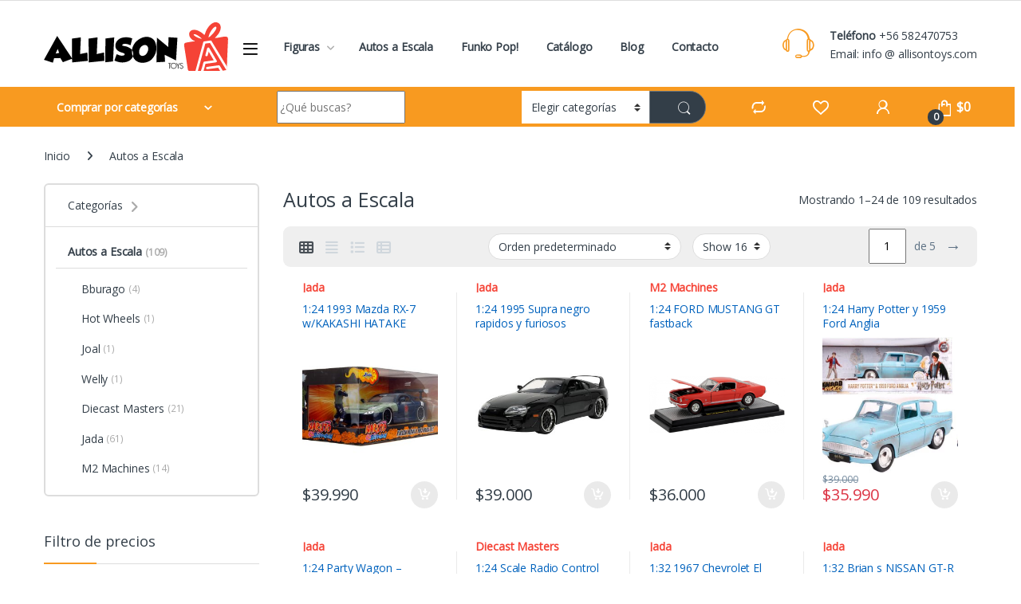

--- FILE ---
content_type: text/html; charset=UTF-8
request_url: https://allisontoys.com/catalogo/juguetes-autos-a-escala/
body_size: 29143
content:
<!DOCTYPE html>
<html lang="es-CL">
<head>
<meta charset="UTF-8">
<meta name="viewport" content="width=device-width, initial-scale=1">
<link rel="profile" href="http://gmpg.org/xfn/11">
<link rel="pingback" href="https://allisontoys.com/xmlrpc.php">

				<script>document.documentElement.className = document.documentElement.className + ' yes-js js_active js'</script>
			<meta name='robots' content='index, follow, max-image-preview:large, max-snippet:-1, max-video-preview:-1' />
<script>window._wca = window._wca || [];</script>

	<!-- This site is optimized with the Yoast SEO plugin v26.6 - https://yoast.com/wordpress/plugins/seo/ -->
	<title>Autos a Escala - Allison Toys</title>
	<link rel="canonical" href="https://allisontoys.com/catalogo/juguetes-autos-a-escala/" />
	<link rel="next" href="https://allisontoys.com/catalogo/juguetes-autos-a-escala/page/2/" />
	<meta property="og:locale" content="es_ES" />
	<meta property="og:type" content="article" />
	<meta property="og:title" content="Autos a Escala - Allison Toys" />
	<meta property="og:url" content="https://allisontoys.com/catalogo/juguetes-autos-a-escala/" />
	<meta property="og:site_name" content="Allison Toys" />
	<meta name="twitter:card" content="summary_large_image" />
	<script type="application/ld+json" class="yoast-schema-graph">{"@context":"https://schema.org","@graph":[{"@type":"CollectionPage","@id":"https://allisontoys.com/catalogo/juguetes-autos-a-escala/","url":"https://allisontoys.com/catalogo/juguetes-autos-a-escala/","name":"Autos a Escala - Allison Toys","isPartOf":{"@id":"https://allisontoys.com/#website"},"primaryImageOfPage":{"@id":"https://allisontoys.com/catalogo/juguetes-autos-a-escala/#primaryimage"},"image":{"@id":"https://allisontoys.com/catalogo/juguetes-autos-a-escala/#primaryimage"},"thumbnailUrl":"https://allisontoys.com/wp-content/uploads/2024/10/US2Vb_fK-scaled.jpeg","breadcrumb":{"@id":"https://allisontoys.com/catalogo/juguetes-autos-a-escala/#breadcrumb"},"inLanguage":"es-CL"},{"@type":"ImageObject","inLanguage":"es-CL","@id":"https://allisontoys.com/catalogo/juguetes-autos-a-escala/#primaryimage","url":"https://allisontoys.com/wp-content/uploads/2024/10/US2Vb_fK-scaled.jpeg","contentUrl":"https://allisontoys.com/wp-content/uploads/2024/10/US2Vb_fK-scaled.jpeg","width":2560,"height":1707},{"@type":"BreadcrumbList","@id":"https://allisontoys.com/catalogo/juguetes-autos-a-escala/#breadcrumb","itemListElement":[{"@type":"ListItem","position":1,"name":"Inicio","item":"https://allisontoys.com/"},{"@type":"ListItem","position":2,"name":"Autos a Escala"}]},{"@type":"WebSite","@id":"https://allisontoys.com/#website","url":"https://allisontoys.com/","name":"Allison Toys","description":"Venta online de Juguetes en Arica, Chile.","publisher":{"@id":"https://allisontoys.com/#organization"},"potentialAction":[{"@type":"SearchAction","target":{"@type":"EntryPoint","urlTemplate":"https://allisontoys.com/?s={search_term_string}"},"query-input":{"@type":"PropertyValueSpecification","valueRequired":true,"valueName":"search_term_string"}}],"inLanguage":"es-CL"},{"@type":"Organization","@id":"https://allisontoys.com/#organization","name":"Allison Toys","url":"https://allisontoys.com/","logo":{"@type":"ImageObject","inLanguage":"es-CL","@id":"https://allisontoys.com/#/schema/logo/image/","url":"https://allisontoys.com/wp-content/uploads/2022/05/logo-allison-toys-blanco.svg","contentUrl":"https://allisontoys.com/wp-content/uploads/2022/05/logo-allison-toys-blanco.svg","width":881,"height":235,"caption":"Allison Toys"},"image":{"@id":"https://allisontoys.com/#/schema/logo/image/"}}]}</script>
	<!-- / Yoast SEO plugin. -->


<link rel='dns-prefetch' href='//stats.wp.com' />
<link rel='dns-prefetch' href='//www.googletagmanager.com' />
<link rel='dns-prefetch' href='//fonts.googleapis.com' />
<link rel='preconnect' href='https://fonts.gstatic.com' crossorigin />
<link rel="alternate" type="application/rss+xml" title="Allison Toys &raquo; Feed" href="https://allisontoys.com/feed/" />
<link rel="alternate" type="application/rss+xml" title="Allison Toys &raquo; Feed de comentarios" href="https://allisontoys.com/comments/feed/" />
<link rel="alternate" type="application/rss+xml" title="Feed Allison Toys &raquo; Autos a Escala Categoría" href="https://allisontoys.com/catalogo/juguetes-autos-a-escala/feed/" />
<style id='wp-img-auto-sizes-contain-inline-css' type='text/css'>
img:is([sizes=auto i],[sizes^="auto," i]){contain-intrinsic-size:3000px 1500px}
/*# sourceURL=wp-img-auto-sizes-contain-inline-css */
</style>

<link rel='stylesheet' id='dashicons-css' href='https://allisontoys.com/wp-includes/css/dashicons.min.css?ver=6.9' type='text/css' media='all' />
<style id='dashicons-inline-css' type='text/css'>
[data-font="Dashicons"]:before {font-family: 'Dashicons' !important;content: attr(data-icon) !important;speak: none !important;font-weight: normal !important;font-variant: normal !important;text-transform: none !important;line-height: 1 !important;font-style: normal !important;-webkit-font-smoothing: antialiased !important;-moz-osx-font-smoothing: grayscale !important;}
/*# sourceURL=dashicons-inline-css */
</style>
<link rel='stylesheet' id='thickbox-css' href='https://allisontoys.com/wp-includes/js/thickbox/thickbox.css?ver=6.9' type='text/css' media='all' />
<style id='wp-emoji-styles-inline-css' type='text/css'>

	img.wp-smiley, img.emoji {
		display: inline !important;
		border: none !important;
		box-shadow: none !important;
		height: 1em !important;
		width: 1em !important;
		margin: 0 0.07em !important;
		vertical-align: -0.1em !important;
		background: none !important;
		padding: 0 !important;
	}
/*# sourceURL=wp-emoji-styles-inline-css */
</style>
<link rel='stylesheet' id='wp-block-library-css' href='https://allisontoys.com/wp-includes/css/dist/block-library/style.min.css?ver=6.9' type='text/css' media='all' />
<link rel='stylesheet' id='jquery-selectBox-css' href='https://allisontoys.com/wp-content/plugins/yith-woocommerce-wishlist/assets/css/jquery.selectBox.css?ver=1.2.0' type='text/css' media='all' />
<link rel='stylesheet' id='woocommerce_prettyPhoto_css-css' href='//allisontoys.com/wp-content/plugins/woocommerce/assets/css/prettyPhoto.css?ver=3.1.6' type='text/css' media='all' />
<link rel='stylesheet' id='yith-wcwl-main-css' href='https://allisontoys.com/wp-content/plugins/yith-woocommerce-wishlist/assets/css/style.css?ver=4.11.0' type='text/css' media='all' />
<style id='yith-wcwl-main-inline-css' type='text/css'>
 :root { --color-add-to-wishlist-background: #333333; --color-add-to-wishlist-text: #FFFFFF; --color-add-to-wishlist-border: #333333; --color-add-to-wishlist-background-hover: #333333; --color-add-to-wishlist-text-hover: #FFFFFF; --color-add-to-wishlist-border-hover: #333333; --rounded-corners-radius: 16px; --color-add-to-cart-background: #333333; --color-add-to-cart-text: #FFFFFF; --color-add-to-cart-border: #333333; --color-add-to-cart-background-hover: #4F4F4F; --color-add-to-cart-text-hover: #FFFFFF; --color-add-to-cart-border-hover: #4F4F4F; --add-to-cart-rounded-corners-radius: 16px; --color-button-style-1-background: #333333; --color-button-style-1-text: #FFFFFF; --color-button-style-1-border: #333333; --color-button-style-1-background-hover: #4F4F4F; --color-button-style-1-text-hover: #FFFFFF; --color-button-style-1-border-hover: #4F4F4F; --color-button-style-2-background: #333333; --color-button-style-2-text: #FFFFFF; --color-button-style-2-border: #333333; --color-button-style-2-background-hover: #4F4F4F; --color-button-style-2-text-hover: #FFFFFF; --color-button-style-2-border-hover: #4F4F4F; --color-wishlist-table-background: #FFFFFF; --color-wishlist-table-text: #6d6c6c; --color-wishlist-table-border: #FFFFFF; --color-headers-background: #F4F4F4; --color-share-button-color: #FFFFFF; --color-share-button-color-hover: #FFFFFF; --color-fb-button-background: #39599E; --color-fb-button-background-hover: #595A5A; --color-tw-button-background: #45AFE2; --color-tw-button-background-hover: #595A5A; --color-pr-button-background: #AB2E31; --color-pr-button-background-hover: #595A5A; --color-em-button-background: #FBB102; --color-em-button-background-hover: #595A5A; --color-wa-button-background: #00A901; --color-wa-button-background-hover: #595A5A; --feedback-duration: 3s } 
 :root { --color-add-to-wishlist-background: #333333; --color-add-to-wishlist-text: #FFFFFF; --color-add-to-wishlist-border: #333333; --color-add-to-wishlist-background-hover: #333333; --color-add-to-wishlist-text-hover: #FFFFFF; --color-add-to-wishlist-border-hover: #333333; --rounded-corners-radius: 16px; --color-add-to-cart-background: #333333; --color-add-to-cart-text: #FFFFFF; --color-add-to-cart-border: #333333; --color-add-to-cart-background-hover: #4F4F4F; --color-add-to-cart-text-hover: #FFFFFF; --color-add-to-cart-border-hover: #4F4F4F; --add-to-cart-rounded-corners-radius: 16px; --color-button-style-1-background: #333333; --color-button-style-1-text: #FFFFFF; --color-button-style-1-border: #333333; --color-button-style-1-background-hover: #4F4F4F; --color-button-style-1-text-hover: #FFFFFF; --color-button-style-1-border-hover: #4F4F4F; --color-button-style-2-background: #333333; --color-button-style-2-text: #FFFFFF; --color-button-style-2-border: #333333; --color-button-style-2-background-hover: #4F4F4F; --color-button-style-2-text-hover: #FFFFFF; --color-button-style-2-border-hover: #4F4F4F; --color-wishlist-table-background: #FFFFFF; --color-wishlist-table-text: #6d6c6c; --color-wishlist-table-border: #FFFFFF; --color-headers-background: #F4F4F4; --color-share-button-color: #FFFFFF; --color-share-button-color-hover: #FFFFFF; --color-fb-button-background: #39599E; --color-fb-button-background-hover: #595A5A; --color-tw-button-background: #45AFE2; --color-tw-button-background-hover: #595A5A; --color-pr-button-background: #AB2E31; --color-pr-button-background-hover: #595A5A; --color-em-button-background: #FBB102; --color-em-button-background-hover: #595A5A; --color-wa-button-background: #00A901; --color-wa-button-background-hover: #595A5A; --feedback-duration: 3s } 
 :root { --color-add-to-wishlist-background: #333333; --color-add-to-wishlist-text: #FFFFFF; --color-add-to-wishlist-border: #333333; --color-add-to-wishlist-background-hover: #333333; --color-add-to-wishlist-text-hover: #FFFFFF; --color-add-to-wishlist-border-hover: #333333; --rounded-corners-radius: 16px; --color-add-to-cart-background: #333333; --color-add-to-cart-text: #FFFFFF; --color-add-to-cart-border: #333333; --color-add-to-cart-background-hover: #4F4F4F; --color-add-to-cart-text-hover: #FFFFFF; --color-add-to-cart-border-hover: #4F4F4F; --add-to-cart-rounded-corners-radius: 16px; --color-button-style-1-background: #333333; --color-button-style-1-text: #FFFFFF; --color-button-style-1-border: #333333; --color-button-style-1-background-hover: #4F4F4F; --color-button-style-1-text-hover: #FFFFFF; --color-button-style-1-border-hover: #4F4F4F; --color-button-style-2-background: #333333; --color-button-style-2-text: #FFFFFF; --color-button-style-2-border: #333333; --color-button-style-2-background-hover: #4F4F4F; --color-button-style-2-text-hover: #FFFFFF; --color-button-style-2-border-hover: #4F4F4F; --color-wishlist-table-background: #FFFFFF; --color-wishlist-table-text: #6d6c6c; --color-wishlist-table-border: #FFFFFF; --color-headers-background: #F4F4F4; --color-share-button-color: #FFFFFF; --color-share-button-color-hover: #FFFFFF; --color-fb-button-background: #39599E; --color-fb-button-background-hover: #595A5A; --color-tw-button-background: #45AFE2; --color-tw-button-background-hover: #595A5A; --color-pr-button-background: #AB2E31; --color-pr-button-background-hover: #595A5A; --color-em-button-background: #FBB102; --color-em-button-background-hover: #595A5A; --color-wa-button-background: #00A901; --color-wa-button-background-hover: #595A5A; --feedback-duration: 3s } 
 :root { --color-add-to-wishlist-background: #333333; --color-add-to-wishlist-text: #FFFFFF; --color-add-to-wishlist-border: #333333; --color-add-to-wishlist-background-hover: #333333; --color-add-to-wishlist-text-hover: #FFFFFF; --color-add-to-wishlist-border-hover: #333333; --rounded-corners-radius: 16px; --color-add-to-cart-background: #333333; --color-add-to-cart-text: #FFFFFF; --color-add-to-cart-border: #333333; --color-add-to-cart-background-hover: #4F4F4F; --color-add-to-cart-text-hover: #FFFFFF; --color-add-to-cart-border-hover: #4F4F4F; --add-to-cart-rounded-corners-radius: 16px; --color-button-style-1-background: #333333; --color-button-style-1-text: #FFFFFF; --color-button-style-1-border: #333333; --color-button-style-1-background-hover: #4F4F4F; --color-button-style-1-text-hover: #FFFFFF; --color-button-style-1-border-hover: #4F4F4F; --color-button-style-2-background: #333333; --color-button-style-2-text: #FFFFFF; --color-button-style-2-border: #333333; --color-button-style-2-background-hover: #4F4F4F; --color-button-style-2-text-hover: #FFFFFF; --color-button-style-2-border-hover: #4F4F4F; --color-wishlist-table-background: #FFFFFF; --color-wishlist-table-text: #6d6c6c; --color-wishlist-table-border: #FFFFFF; --color-headers-background: #F4F4F4; --color-share-button-color: #FFFFFF; --color-share-button-color-hover: #FFFFFF; --color-fb-button-background: #39599E; --color-fb-button-background-hover: #595A5A; --color-tw-button-background: #45AFE2; --color-tw-button-background-hover: #595A5A; --color-pr-button-background: #AB2E31; --color-pr-button-background-hover: #595A5A; --color-em-button-background: #FBB102; --color-em-button-background-hover: #595A5A; --color-wa-button-background: #00A901; --color-wa-button-background-hover: #595A5A; --feedback-duration: 3s } 
 :root { --color-add-to-wishlist-background: #333333; --color-add-to-wishlist-text: #FFFFFF; --color-add-to-wishlist-border: #333333; --color-add-to-wishlist-background-hover: #333333; --color-add-to-wishlist-text-hover: #FFFFFF; --color-add-to-wishlist-border-hover: #333333; --rounded-corners-radius: 16px; --color-add-to-cart-background: #333333; --color-add-to-cart-text: #FFFFFF; --color-add-to-cart-border: #333333; --color-add-to-cart-background-hover: #4F4F4F; --color-add-to-cart-text-hover: #FFFFFF; --color-add-to-cart-border-hover: #4F4F4F; --add-to-cart-rounded-corners-radius: 16px; --color-button-style-1-background: #333333; --color-button-style-1-text: #FFFFFF; --color-button-style-1-border: #333333; --color-button-style-1-background-hover: #4F4F4F; --color-button-style-1-text-hover: #FFFFFF; --color-button-style-1-border-hover: #4F4F4F; --color-button-style-2-background: #333333; --color-button-style-2-text: #FFFFFF; --color-button-style-2-border: #333333; --color-button-style-2-background-hover: #4F4F4F; --color-button-style-2-text-hover: #FFFFFF; --color-button-style-2-border-hover: #4F4F4F; --color-wishlist-table-background: #FFFFFF; --color-wishlist-table-text: #6d6c6c; --color-wishlist-table-border: #FFFFFF; --color-headers-background: #F4F4F4; --color-share-button-color: #FFFFFF; --color-share-button-color-hover: #FFFFFF; --color-fb-button-background: #39599E; --color-fb-button-background-hover: #595A5A; --color-tw-button-background: #45AFE2; --color-tw-button-background-hover: #595A5A; --color-pr-button-background: #AB2E31; --color-pr-button-background-hover: #595A5A; --color-em-button-background: #FBB102; --color-em-button-background-hover: #595A5A; --color-wa-button-background: #00A901; --color-wa-button-background-hover: #595A5A; --feedback-duration: 3s } 
 :root { --color-add-to-wishlist-background: #333333; --color-add-to-wishlist-text: #FFFFFF; --color-add-to-wishlist-border: #333333; --color-add-to-wishlist-background-hover: #333333; --color-add-to-wishlist-text-hover: #FFFFFF; --color-add-to-wishlist-border-hover: #333333; --rounded-corners-radius: 16px; --color-add-to-cart-background: #333333; --color-add-to-cart-text: #FFFFFF; --color-add-to-cart-border: #333333; --color-add-to-cart-background-hover: #4F4F4F; --color-add-to-cart-text-hover: #FFFFFF; --color-add-to-cart-border-hover: #4F4F4F; --add-to-cart-rounded-corners-radius: 16px; --color-button-style-1-background: #333333; --color-button-style-1-text: #FFFFFF; --color-button-style-1-border: #333333; --color-button-style-1-background-hover: #4F4F4F; --color-button-style-1-text-hover: #FFFFFF; --color-button-style-1-border-hover: #4F4F4F; --color-button-style-2-background: #333333; --color-button-style-2-text: #FFFFFF; --color-button-style-2-border: #333333; --color-button-style-2-background-hover: #4F4F4F; --color-button-style-2-text-hover: #FFFFFF; --color-button-style-2-border-hover: #4F4F4F; --color-wishlist-table-background: #FFFFFF; --color-wishlist-table-text: #6d6c6c; --color-wishlist-table-border: #FFFFFF; --color-headers-background: #F4F4F4; --color-share-button-color: #FFFFFF; --color-share-button-color-hover: #FFFFFF; --color-fb-button-background: #39599E; --color-fb-button-background-hover: #595A5A; --color-tw-button-background: #45AFE2; --color-tw-button-background-hover: #595A5A; --color-pr-button-background: #AB2E31; --color-pr-button-background-hover: #595A5A; --color-em-button-background: #FBB102; --color-em-button-background-hover: #595A5A; --color-wa-button-background: #00A901; --color-wa-button-background-hover: #595A5A; --feedback-duration: 3s } 
 :root { --color-add-to-wishlist-background: #333333; --color-add-to-wishlist-text: #FFFFFF; --color-add-to-wishlist-border: #333333; --color-add-to-wishlist-background-hover: #333333; --color-add-to-wishlist-text-hover: #FFFFFF; --color-add-to-wishlist-border-hover: #333333; --rounded-corners-radius: 16px; --color-add-to-cart-background: #333333; --color-add-to-cart-text: #FFFFFF; --color-add-to-cart-border: #333333; --color-add-to-cart-background-hover: #4F4F4F; --color-add-to-cart-text-hover: #FFFFFF; --color-add-to-cart-border-hover: #4F4F4F; --add-to-cart-rounded-corners-radius: 16px; --color-button-style-1-background: #333333; --color-button-style-1-text: #FFFFFF; --color-button-style-1-border: #333333; --color-button-style-1-background-hover: #4F4F4F; --color-button-style-1-text-hover: #FFFFFF; --color-button-style-1-border-hover: #4F4F4F; --color-button-style-2-background: #333333; --color-button-style-2-text: #FFFFFF; --color-button-style-2-border: #333333; --color-button-style-2-background-hover: #4F4F4F; --color-button-style-2-text-hover: #FFFFFF; --color-button-style-2-border-hover: #4F4F4F; --color-wishlist-table-background: #FFFFFF; --color-wishlist-table-text: #6d6c6c; --color-wishlist-table-border: #FFFFFF; --color-headers-background: #F4F4F4; --color-share-button-color: #FFFFFF; --color-share-button-color-hover: #FFFFFF; --color-fb-button-background: #39599E; --color-fb-button-background-hover: #595A5A; --color-tw-button-background: #45AFE2; --color-tw-button-background-hover: #595A5A; --color-pr-button-background: #AB2E31; --color-pr-button-background-hover: #595A5A; --color-em-button-background: #FBB102; --color-em-button-background-hover: #595A5A; --color-wa-button-background: #00A901; --color-wa-button-background-hover: #595A5A; --feedback-duration: 3s } 
 :root { --color-add-to-wishlist-background: #333333; --color-add-to-wishlist-text: #FFFFFF; --color-add-to-wishlist-border: #333333; --color-add-to-wishlist-background-hover: #333333; --color-add-to-wishlist-text-hover: #FFFFFF; --color-add-to-wishlist-border-hover: #333333; --rounded-corners-radius: 16px; --color-add-to-cart-background: #333333; --color-add-to-cart-text: #FFFFFF; --color-add-to-cart-border: #333333; --color-add-to-cart-background-hover: #4F4F4F; --color-add-to-cart-text-hover: #FFFFFF; --color-add-to-cart-border-hover: #4F4F4F; --add-to-cart-rounded-corners-radius: 16px; --color-button-style-1-background: #333333; --color-button-style-1-text: #FFFFFF; --color-button-style-1-border: #333333; --color-button-style-1-background-hover: #4F4F4F; --color-button-style-1-text-hover: #FFFFFF; --color-button-style-1-border-hover: #4F4F4F; --color-button-style-2-background: #333333; --color-button-style-2-text: #FFFFFF; --color-button-style-2-border: #333333; --color-button-style-2-background-hover: #4F4F4F; --color-button-style-2-text-hover: #FFFFFF; --color-button-style-2-border-hover: #4F4F4F; --color-wishlist-table-background: #FFFFFF; --color-wishlist-table-text: #6d6c6c; --color-wishlist-table-border: #FFFFFF; --color-headers-background: #F4F4F4; --color-share-button-color: #FFFFFF; --color-share-button-color-hover: #FFFFFF; --color-fb-button-background: #39599E; --color-fb-button-background-hover: #595A5A; --color-tw-button-background: #45AFE2; --color-tw-button-background-hover: #595A5A; --color-pr-button-background: #AB2E31; --color-pr-button-background-hover: #595A5A; --color-em-button-background: #FBB102; --color-em-button-background-hover: #595A5A; --color-wa-button-background: #00A901; --color-wa-button-background-hover: #595A5A; --feedback-duration: 3s } 
 :root { --color-add-to-wishlist-background: #333333; --color-add-to-wishlist-text: #FFFFFF; --color-add-to-wishlist-border: #333333; --color-add-to-wishlist-background-hover: #333333; --color-add-to-wishlist-text-hover: #FFFFFF; --color-add-to-wishlist-border-hover: #333333; --rounded-corners-radius: 16px; --color-add-to-cart-background: #333333; --color-add-to-cart-text: #FFFFFF; --color-add-to-cart-border: #333333; --color-add-to-cart-background-hover: #4F4F4F; --color-add-to-cart-text-hover: #FFFFFF; --color-add-to-cart-border-hover: #4F4F4F; --add-to-cart-rounded-corners-radius: 16px; --color-button-style-1-background: #333333; --color-button-style-1-text: #FFFFFF; --color-button-style-1-border: #333333; --color-button-style-1-background-hover: #4F4F4F; --color-button-style-1-text-hover: #FFFFFF; --color-button-style-1-border-hover: #4F4F4F; --color-button-style-2-background: #333333; --color-button-style-2-text: #FFFFFF; --color-button-style-2-border: #333333; --color-button-style-2-background-hover: #4F4F4F; --color-button-style-2-text-hover: #FFFFFF; --color-button-style-2-border-hover: #4F4F4F; --color-wishlist-table-background: #FFFFFF; --color-wishlist-table-text: #6d6c6c; --color-wishlist-table-border: #FFFFFF; --color-headers-background: #F4F4F4; --color-share-button-color: #FFFFFF; --color-share-button-color-hover: #FFFFFF; --color-fb-button-background: #39599E; --color-fb-button-background-hover: #595A5A; --color-tw-button-background: #45AFE2; --color-tw-button-background-hover: #595A5A; --color-pr-button-background: #AB2E31; --color-pr-button-background-hover: #595A5A; --color-em-button-background: #FBB102; --color-em-button-background-hover: #595A5A; --color-wa-button-background: #00A901; --color-wa-button-background-hover: #595A5A; --feedback-duration: 3s } 
 :root { --color-add-to-wishlist-background: #333333; --color-add-to-wishlist-text: #FFFFFF; --color-add-to-wishlist-border: #333333; --color-add-to-wishlist-background-hover: #333333; --color-add-to-wishlist-text-hover: #FFFFFF; --color-add-to-wishlist-border-hover: #333333; --rounded-corners-radius: 16px; --color-add-to-cart-background: #333333; --color-add-to-cart-text: #FFFFFF; --color-add-to-cart-border: #333333; --color-add-to-cart-background-hover: #4F4F4F; --color-add-to-cart-text-hover: #FFFFFF; --color-add-to-cart-border-hover: #4F4F4F; --add-to-cart-rounded-corners-radius: 16px; --color-button-style-1-background: #333333; --color-button-style-1-text: #FFFFFF; --color-button-style-1-border: #333333; --color-button-style-1-background-hover: #4F4F4F; --color-button-style-1-text-hover: #FFFFFF; --color-button-style-1-border-hover: #4F4F4F; --color-button-style-2-background: #333333; --color-button-style-2-text: #FFFFFF; --color-button-style-2-border: #333333; --color-button-style-2-background-hover: #4F4F4F; --color-button-style-2-text-hover: #FFFFFF; --color-button-style-2-border-hover: #4F4F4F; --color-wishlist-table-background: #FFFFFF; --color-wishlist-table-text: #6d6c6c; --color-wishlist-table-border: #FFFFFF; --color-headers-background: #F4F4F4; --color-share-button-color: #FFFFFF; --color-share-button-color-hover: #FFFFFF; --color-fb-button-background: #39599E; --color-fb-button-background-hover: #595A5A; --color-tw-button-background: #45AFE2; --color-tw-button-background-hover: #595A5A; --color-pr-button-background: #AB2E31; --color-pr-button-background-hover: #595A5A; --color-em-button-background: #FBB102; --color-em-button-background-hover: #595A5A; --color-wa-button-background: #00A901; --color-wa-button-background-hover: #595A5A; --feedback-duration: 3s } 
 :root { --color-add-to-wishlist-background: #333333; --color-add-to-wishlist-text: #FFFFFF; --color-add-to-wishlist-border: #333333; --color-add-to-wishlist-background-hover: #333333; --color-add-to-wishlist-text-hover: #FFFFFF; --color-add-to-wishlist-border-hover: #333333; --rounded-corners-radius: 16px; --color-add-to-cart-background: #333333; --color-add-to-cart-text: #FFFFFF; --color-add-to-cart-border: #333333; --color-add-to-cart-background-hover: #4F4F4F; --color-add-to-cart-text-hover: #FFFFFF; --color-add-to-cart-border-hover: #4F4F4F; --add-to-cart-rounded-corners-radius: 16px; --color-button-style-1-background: #333333; --color-button-style-1-text: #FFFFFF; --color-button-style-1-border: #333333; --color-button-style-1-background-hover: #4F4F4F; --color-button-style-1-text-hover: #FFFFFF; --color-button-style-1-border-hover: #4F4F4F; --color-button-style-2-background: #333333; --color-button-style-2-text: #FFFFFF; --color-button-style-2-border: #333333; --color-button-style-2-background-hover: #4F4F4F; --color-button-style-2-text-hover: #FFFFFF; --color-button-style-2-border-hover: #4F4F4F; --color-wishlist-table-background: #FFFFFF; --color-wishlist-table-text: #6d6c6c; --color-wishlist-table-border: #FFFFFF; --color-headers-background: #F4F4F4; --color-share-button-color: #FFFFFF; --color-share-button-color-hover: #FFFFFF; --color-fb-button-background: #39599E; --color-fb-button-background-hover: #595A5A; --color-tw-button-background: #45AFE2; --color-tw-button-background-hover: #595A5A; --color-pr-button-background: #AB2E31; --color-pr-button-background-hover: #595A5A; --color-em-button-background: #FBB102; --color-em-button-background-hover: #595A5A; --color-wa-button-background: #00A901; --color-wa-button-background-hover: #595A5A; --feedback-duration: 3s } 
 :root { --color-add-to-wishlist-background: #333333; --color-add-to-wishlist-text: #FFFFFF; --color-add-to-wishlist-border: #333333; --color-add-to-wishlist-background-hover: #333333; --color-add-to-wishlist-text-hover: #FFFFFF; --color-add-to-wishlist-border-hover: #333333; --rounded-corners-radius: 16px; --color-add-to-cart-background: #333333; --color-add-to-cart-text: #FFFFFF; --color-add-to-cart-border: #333333; --color-add-to-cart-background-hover: #4F4F4F; --color-add-to-cart-text-hover: #FFFFFF; --color-add-to-cart-border-hover: #4F4F4F; --add-to-cart-rounded-corners-radius: 16px; --color-button-style-1-background: #333333; --color-button-style-1-text: #FFFFFF; --color-button-style-1-border: #333333; --color-button-style-1-background-hover: #4F4F4F; --color-button-style-1-text-hover: #FFFFFF; --color-button-style-1-border-hover: #4F4F4F; --color-button-style-2-background: #333333; --color-button-style-2-text: #FFFFFF; --color-button-style-2-border: #333333; --color-button-style-2-background-hover: #4F4F4F; --color-button-style-2-text-hover: #FFFFFF; --color-button-style-2-border-hover: #4F4F4F; --color-wishlist-table-background: #FFFFFF; --color-wishlist-table-text: #6d6c6c; --color-wishlist-table-border: #FFFFFF; --color-headers-background: #F4F4F4; --color-share-button-color: #FFFFFF; --color-share-button-color-hover: #FFFFFF; --color-fb-button-background: #39599E; --color-fb-button-background-hover: #595A5A; --color-tw-button-background: #45AFE2; --color-tw-button-background-hover: #595A5A; --color-pr-button-background: #AB2E31; --color-pr-button-background-hover: #595A5A; --color-em-button-background: #FBB102; --color-em-button-background-hover: #595A5A; --color-wa-button-background: #00A901; --color-wa-button-background-hover: #595A5A; --feedback-duration: 3s } 
 :root { --color-add-to-wishlist-background: #333333; --color-add-to-wishlist-text: #FFFFFF; --color-add-to-wishlist-border: #333333; --color-add-to-wishlist-background-hover: #333333; --color-add-to-wishlist-text-hover: #FFFFFF; --color-add-to-wishlist-border-hover: #333333; --rounded-corners-radius: 16px; --color-add-to-cart-background: #333333; --color-add-to-cart-text: #FFFFFF; --color-add-to-cart-border: #333333; --color-add-to-cart-background-hover: #4F4F4F; --color-add-to-cart-text-hover: #FFFFFF; --color-add-to-cart-border-hover: #4F4F4F; --add-to-cart-rounded-corners-radius: 16px; --color-button-style-1-background: #333333; --color-button-style-1-text: #FFFFFF; --color-button-style-1-border: #333333; --color-button-style-1-background-hover: #4F4F4F; --color-button-style-1-text-hover: #FFFFFF; --color-button-style-1-border-hover: #4F4F4F; --color-button-style-2-background: #333333; --color-button-style-2-text: #FFFFFF; --color-button-style-2-border: #333333; --color-button-style-2-background-hover: #4F4F4F; --color-button-style-2-text-hover: #FFFFFF; --color-button-style-2-border-hover: #4F4F4F; --color-wishlist-table-background: #FFFFFF; --color-wishlist-table-text: #6d6c6c; --color-wishlist-table-border: #FFFFFF; --color-headers-background: #F4F4F4; --color-share-button-color: #FFFFFF; --color-share-button-color-hover: #FFFFFF; --color-fb-button-background: #39599E; --color-fb-button-background-hover: #595A5A; --color-tw-button-background: #45AFE2; --color-tw-button-background-hover: #595A5A; --color-pr-button-background: #AB2E31; --color-pr-button-background-hover: #595A5A; --color-em-button-background: #FBB102; --color-em-button-background-hover: #595A5A; --color-wa-button-background: #00A901; --color-wa-button-background-hover: #595A5A; --feedback-duration: 3s } 
 :root { --color-add-to-wishlist-background: #333333; --color-add-to-wishlist-text: #FFFFFF; --color-add-to-wishlist-border: #333333; --color-add-to-wishlist-background-hover: #333333; --color-add-to-wishlist-text-hover: #FFFFFF; --color-add-to-wishlist-border-hover: #333333; --rounded-corners-radius: 16px; --color-add-to-cart-background: #333333; --color-add-to-cart-text: #FFFFFF; --color-add-to-cart-border: #333333; --color-add-to-cart-background-hover: #4F4F4F; --color-add-to-cart-text-hover: #FFFFFF; --color-add-to-cart-border-hover: #4F4F4F; --add-to-cart-rounded-corners-radius: 16px; --color-button-style-1-background: #333333; --color-button-style-1-text: #FFFFFF; --color-button-style-1-border: #333333; --color-button-style-1-background-hover: #4F4F4F; --color-button-style-1-text-hover: #FFFFFF; --color-button-style-1-border-hover: #4F4F4F; --color-button-style-2-background: #333333; --color-button-style-2-text: #FFFFFF; --color-button-style-2-border: #333333; --color-button-style-2-background-hover: #4F4F4F; --color-button-style-2-text-hover: #FFFFFF; --color-button-style-2-border-hover: #4F4F4F; --color-wishlist-table-background: #FFFFFF; --color-wishlist-table-text: #6d6c6c; --color-wishlist-table-border: #FFFFFF; --color-headers-background: #F4F4F4; --color-share-button-color: #FFFFFF; --color-share-button-color-hover: #FFFFFF; --color-fb-button-background: #39599E; --color-fb-button-background-hover: #595A5A; --color-tw-button-background: #45AFE2; --color-tw-button-background-hover: #595A5A; --color-pr-button-background: #AB2E31; --color-pr-button-background-hover: #595A5A; --color-em-button-background: #FBB102; --color-em-button-background-hover: #595A5A; --color-wa-button-background: #00A901; --color-wa-button-background-hover: #595A5A; --feedback-duration: 3s } 
 :root { --color-add-to-wishlist-background: #333333; --color-add-to-wishlist-text: #FFFFFF; --color-add-to-wishlist-border: #333333; --color-add-to-wishlist-background-hover: #333333; --color-add-to-wishlist-text-hover: #FFFFFF; --color-add-to-wishlist-border-hover: #333333; --rounded-corners-radius: 16px; --color-add-to-cart-background: #333333; --color-add-to-cart-text: #FFFFFF; --color-add-to-cart-border: #333333; --color-add-to-cart-background-hover: #4F4F4F; --color-add-to-cart-text-hover: #FFFFFF; --color-add-to-cart-border-hover: #4F4F4F; --add-to-cart-rounded-corners-radius: 16px; --color-button-style-1-background: #333333; --color-button-style-1-text: #FFFFFF; --color-button-style-1-border: #333333; --color-button-style-1-background-hover: #4F4F4F; --color-button-style-1-text-hover: #FFFFFF; --color-button-style-1-border-hover: #4F4F4F; --color-button-style-2-background: #333333; --color-button-style-2-text: #FFFFFF; --color-button-style-2-border: #333333; --color-button-style-2-background-hover: #4F4F4F; --color-button-style-2-text-hover: #FFFFFF; --color-button-style-2-border-hover: #4F4F4F; --color-wishlist-table-background: #FFFFFF; --color-wishlist-table-text: #6d6c6c; --color-wishlist-table-border: #FFFFFF; --color-headers-background: #F4F4F4; --color-share-button-color: #FFFFFF; --color-share-button-color-hover: #FFFFFF; --color-fb-button-background: #39599E; --color-fb-button-background-hover: #595A5A; --color-tw-button-background: #45AFE2; --color-tw-button-background-hover: #595A5A; --color-pr-button-background: #AB2E31; --color-pr-button-background-hover: #595A5A; --color-em-button-background: #FBB102; --color-em-button-background-hover: #595A5A; --color-wa-button-background: #00A901; --color-wa-button-background-hover: #595A5A; --feedback-duration: 3s } 
 :root { --color-add-to-wishlist-background: #333333; --color-add-to-wishlist-text: #FFFFFF; --color-add-to-wishlist-border: #333333; --color-add-to-wishlist-background-hover: #333333; --color-add-to-wishlist-text-hover: #FFFFFF; --color-add-to-wishlist-border-hover: #333333; --rounded-corners-radius: 16px; --color-add-to-cart-background: #333333; --color-add-to-cart-text: #FFFFFF; --color-add-to-cart-border: #333333; --color-add-to-cart-background-hover: #4F4F4F; --color-add-to-cart-text-hover: #FFFFFF; --color-add-to-cart-border-hover: #4F4F4F; --add-to-cart-rounded-corners-radius: 16px; --color-button-style-1-background: #333333; --color-button-style-1-text: #FFFFFF; --color-button-style-1-border: #333333; --color-button-style-1-background-hover: #4F4F4F; --color-button-style-1-text-hover: #FFFFFF; --color-button-style-1-border-hover: #4F4F4F; --color-button-style-2-background: #333333; --color-button-style-2-text: #FFFFFF; --color-button-style-2-border: #333333; --color-button-style-2-background-hover: #4F4F4F; --color-button-style-2-text-hover: #FFFFFF; --color-button-style-2-border-hover: #4F4F4F; --color-wishlist-table-background: #FFFFFF; --color-wishlist-table-text: #6d6c6c; --color-wishlist-table-border: #FFFFFF; --color-headers-background: #F4F4F4; --color-share-button-color: #FFFFFF; --color-share-button-color-hover: #FFFFFF; --color-fb-button-background: #39599E; --color-fb-button-background-hover: #595A5A; --color-tw-button-background: #45AFE2; --color-tw-button-background-hover: #595A5A; --color-pr-button-background: #AB2E31; --color-pr-button-background-hover: #595A5A; --color-em-button-background: #FBB102; --color-em-button-background-hover: #595A5A; --color-wa-button-background: #00A901; --color-wa-button-background-hover: #595A5A; --feedback-duration: 3s } 
 :root { --color-add-to-wishlist-background: #333333; --color-add-to-wishlist-text: #FFFFFF; --color-add-to-wishlist-border: #333333; --color-add-to-wishlist-background-hover: #333333; --color-add-to-wishlist-text-hover: #FFFFFF; --color-add-to-wishlist-border-hover: #333333; --rounded-corners-radius: 16px; --color-add-to-cart-background: #333333; --color-add-to-cart-text: #FFFFFF; --color-add-to-cart-border: #333333; --color-add-to-cart-background-hover: #4F4F4F; --color-add-to-cart-text-hover: #FFFFFF; --color-add-to-cart-border-hover: #4F4F4F; --add-to-cart-rounded-corners-radius: 16px; --color-button-style-1-background: #333333; --color-button-style-1-text: #FFFFFF; --color-button-style-1-border: #333333; --color-button-style-1-background-hover: #4F4F4F; --color-button-style-1-text-hover: #FFFFFF; --color-button-style-1-border-hover: #4F4F4F; --color-button-style-2-background: #333333; --color-button-style-2-text: #FFFFFF; --color-button-style-2-border: #333333; --color-button-style-2-background-hover: #4F4F4F; --color-button-style-2-text-hover: #FFFFFF; --color-button-style-2-border-hover: #4F4F4F; --color-wishlist-table-background: #FFFFFF; --color-wishlist-table-text: #6d6c6c; --color-wishlist-table-border: #FFFFFF; --color-headers-background: #F4F4F4; --color-share-button-color: #FFFFFF; --color-share-button-color-hover: #FFFFFF; --color-fb-button-background: #39599E; --color-fb-button-background-hover: #595A5A; --color-tw-button-background: #45AFE2; --color-tw-button-background-hover: #595A5A; --color-pr-button-background: #AB2E31; --color-pr-button-background-hover: #595A5A; --color-em-button-background: #FBB102; --color-em-button-background-hover: #595A5A; --color-wa-button-background: #00A901; --color-wa-button-background-hover: #595A5A; --feedback-duration: 3s } 
 :root { --color-add-to-wishlist-background: #333333; --color-add-to-wishlist-text: #FFFFFF; --color-add-to-wishlist-border: #333333; --color-add-to-wishlist-background-hover: #333333; --color-add-to-wishlist-text-hover: #FFFFFF; --color-add-to-wishlist-border-hover: #333333; --rounded-corners-radius: 16px; --color-add-to-cart-background: #333333; --color-add-to-cart-text: #FFFFFF; --color-add-to-cart-border: #333333; --color-add-to-cart-background-hover: #4F4F4F; --color-add-to-cart-text-hover: #FFFFFF; --color-add-to-cart-border-hover: #4F4F4F; --add-to-cart-rounded-corners-radius: 16px; --color-button-style-1-background: #333333; --color-button-style-1-text: #FFFFFF; --color-button-style-1-border: #333333; --color-button-style-1-background-hover: #4F4F4F; --color-button-style-1-text-hover: #FFFFFF; --color-button-style-1-border-hover: #4F4F4F; --color-button-style-2-background: #333333; --color-button-style-2-text: #FFFFFF; --color-button-style-2-border: #333333; --color-button-style-2-background-hover: #4F4F4F; --color-button-style-2-text-hover: #FFFFFF; --color-button-style-2-border-hover: #4F4F4F; --color-wishlist-table-background: #FFFFFF; --color-wishlist-table-text: #6d6c6c; --color-wishlist-table-border: #FFFFFF; --color-headers-background: #F4F4F4; --color-share-button-color: #FFFFFF; --color-share-button-color-hover: #FFFFFF; --color-fb-button-background: #39599E; --color-fb-button-background-hover: #595A5A; --color-tw-button-background: #45AFE2; --color-tw-button-background-hover: #595A5A; --color-pr-button-background: #AB2E31; --color-pr-button-background-hover: #595A5A; --color-em-button-background: #FBB102; --color-em-button-background-hover: #595A5A; --color-wa-button-background: #00A901; --color-wa-button-background-hover: #595A5A; --feedback-duration: 3s } 
 :root { --color-add-to-wishlist-background: #333333; --color-add-to-wishlist-text: #FFFFFF; --color-add-to-wishlist-border: #333333; --color-add-to-wishlist-background-hover: #333333; --color-add-to-wishlist-text-hover: #FFFFFF; --color-add-to-wishlist-border-hover: #333333; --rounded-corners-radius: 16px; --color-add-to-cart-background: #333333; --color-add-to-cart-text: #FFFFFF; --color-add-to-cart-border: #333333; --color-add-to-cart-background-hover: #4F4F4F; --color-add-to-cart-text-hover: #FFFFFF; --color-add-to-cart-border-hover: #4F4F4F; --add-to-cart-rounded-corners-radius: 16px; --color-button-style-1-background: #333333; --color-button-style-1-text: #FFFFFF; --color-button-style-1-border: #333333; --color-button-style-1-background-hover: #4F4F4F; --color-button-style-1-text-hover: #FFFFFF; --color-button-style-1-border-hover: #4F4F4F; --color-button-style-2-background: #333333; --color-button-style-2-text: #FFFFFF; --color-button-style-2-border: #333333; --color-button-style-2-background-hover: #4F4F4F; --color-button-style-2-text-hover: #FFFFFF; --color-button-style-2-border-hover: #4F4F4F; --color-wishlist-table-background: #FFFFFF; --color-wishlist-table-text: #6d6c6c; --color-wishlist-table-border: #FFFFFF; --color-headers-background: #F4F4F4; --color-share-button-color: #FFFFFF; --color-share-button-color-hover: #FFFFFF; --color-fb-button-background: #39599E; --color-fb-button-background-hover: #595A5A; --color-tw-button-background: #45AFE2; --color-tw-button-background-hover: #595A5A; --color-pr-button-background: #AB2E31; --color-pr-button-background-hover: #595A5A; --color-em-button-background: #FBB102; --color-em-button-background-hover: #595A5A; --color-wa-button-background: #00A901; --color-wa-button-background-hover: #595A5A; --feedback-duration: 3s } 
 :root { --color-add-to-wishlist-background: #333333; --color-add-to-wishlist-text: #FFFFFF; --color-add-to-wishlist-border: #333333; --color-add-to-wishlist-background-hover: #333333; --color-add-to-wishlist-text-hover: #FFFFFF; --color-add-to-wishlist-border-hover: #333333; --rounded-corners-radius: 16px; --color-add-to-cart-background: #333333; --color-add-to-cart-text: #FFFFFF; --color-add-to-cart-border: #333333; --color-add-to-cart-background-hover: #4F4F4F; --color-add-to-cart-text-hover: #FFFFFF; --color-add-to-cart-border-hover: #4F4F4F; --add-to-cart-rounded-corners-radius: 16px; --color-button-style-1-background: #333333; --color-button-style-1-text: #FFFFFF; --color-button-style-1-border: #333333; --color-button-style-1-background-hover: #4F4F4F; --color-button-style-1-text-hover: #FFFFFF; --color-button-style-1-border-hover: #4F4F4F; --color-button-style-2-background: #333333; --color-button-style-2-text: #FFFFFF; --color-button-style-2-border: #333333; --color-button-style-2-background-hover: #4F4F4F; --color-button-style-2-text-hover: #FFFFFF; --color-button-style-2-border-hover: #4F4F4F; --color-wishlist-table-background: #FFFFFF; --color-wishlist-table-text: #6d6c6c; --color-wishlist-table-border: #FFFFFF; --color-headers-background: #F4F4F4; --color-share-button-color: #FFFFFF; --color-share-button-color-hover: #FFFFFF; --color-fb-button-background: #39599E; --color-fb-button-background-hover: #595A5A; --color-tw-button-background: #45AFE2; --color-tw-button-background-hover: #595A5A; --color-pr-button-background: #AB2E31; --color-pr-button-background-hover: #595A5A; --color-em-button-background: #FBB102; --color-em-button-background-hover: #595A5A; --color-wa-button-background: #00A901; --color-wa-button-background-hover: #595A5A; --feedback-duration: 3s } 
 :root { --color-add-to-wishlist-background: #333333; --color-add-to-wishlist-text: #FFFFFF; --color-add-to-wishlist-border: #333333; --color-add-to-wishlist-background-hover: #333333; --color-add-to-wishlist-text-hover: #FFFFFF; --color-add-to-wishlist-border-hover: #333333; --rounded-corners-radius: 16px; --color-add-to-cart-background: #333333; --color-add-to-cart-text: #FFFFFF; --color-add-to-cart-border: #333333; --color-add-to-cart-background-hover: #4F4F4F; --color-add-to-cart-text-hover: #FFFFFF; --color-add-to-cart-border-hover: #4F4F4F; --add-to-cart-rounded-corners-radius: 16px; --color-button-style-1-background: #333333; --color-button-style-1-text: #FFFFFF; --color-button-style-1-border: #333333; --color-button-style-1-background-hover: #4F4F4F; --color-button-style-1-text-hover: #FFFFFF; --color-button-style-1-border-hover: #4F4F4F; --color-button-style-2-background: #333333; --color-button-style-2-text: #FFFFFF; --color-button-style-2-border: #333333; --color-button-style-2-background-hover: #4F4F4F; --color-button-style-2-text-hover: #FFFFFF; --color-button-style-2-border-hover: #4F4F4F; --color-wishlist-table-background: #FFFFFF; --color-wishlist-table-text: #6d6c6c; --color-wishlist-table-border: #FFFFFF; --color-headers-background: #F4F4F4; --color-share-button-color: #FFFFFF; --color-share-button-color-hover: #FFFFFF; --color-fb-button-background: #39599E; --color-fb-button-background-hover: #595A5A; --color-tw-button-background: #45AFE2; --color-tw-button-background-hover: #595A5A; --color-pr-button-background: #AB2E31; --color-pr-button-background-hover: #595A5A; --color-em-button-background: #FBB102; --color-em-button-background-hover: #595A5A; --color-wa-button-background: #00A901; --color-wa-button-background-hover: #595A5A; --feedback-duration: 3s } 
 :root { --color-add-to-wishlist-background: #333333; --color-add-to-wishlist-text: #FFFFFF; --color-add-to-wishlist-border: #333333; --color-add-to-wishlist-background-hover: #333333; --color-add-to-wishlist-text-hover: #FFFFFF; --color-add-to-wishlist-border-hover: #333333; --rounded-corners-radius: 16px; --color-add-to-cart-background: #333333; --color-add-to-cart-text: #FFFFFF; --color-add-to-cart-border: #333333; --color-add-to-cart-background-hover: #4F4F4F; --color-add-to-cart-text-hover: #FFFFFF; --color-add-to-cart-border-hover: #4F4F4F; --add-to-cart-rounded-corners-radius: 16px; --color-button-style-1-background: #333333; --color-button-style-1-text: #FFFFFF; --color-button-style-1-border: #333333; --color-button-style-1-background-hover: #4F4F4F; --color-button-style-1-text-hover: #FFFFFF; --color-button-style-1-border-hover: #4F4F4F; --color-button-style-2-background: #333333; --color-button-style-2-text: #FFFFFF; --color-button-style-2-border: #333333; --color-button-style-2-background-hover: #4F4F4F; --color-button-style-2-text-hover: #FFFFFF; --color-button-style-2-border-hover: #4F4F4F; --color-wishlist-table-background: #FFFFFF; --color-wishlist-table-text: #6d6c6c; --color-wishlist-table-border: #FFFFFF; --color-headers-background: #F4F4F4; --color-share-button-color: #FFFFFF; --color-share-button-color-hover: #FFFFFF; --color-fb-button-background: #39599E; --color-fb-button-background-hover: #595A5A; --color-tw-button-background: #45AFE2; --color-tw-button-background-hover: #595A5A; --color-pr-button-background: #AB2E31; --color-pr-button-background-hover: #595A5A; --color-em-button-background: #FBB102; --color-em-button-background-hover: #595A5A; --color-wa-button-background: #00A901; --color-wa-button-background-hover: #595A5A; --feedback-duration: 3s } 
 :root { --color-add-to-wishlist-background: #333333; --color-add-to-wishlist-text: #FFFFFF; --color-add-to-wishlist-border: #333333; --color-add-to-wishlist-background-hover: #333333; --color-add-to-wishlist-text-hover: #FFFFFF; --color-add-to-wishlist-border-hover: #333333; --rounded-corners-radius: 16px; --color-add-to-cart-background: #333333; --color-add-to-cart-text: #FFFFFF; --color-add-to-cart-border: #333333; --color-add-to-cart-background-hover: #4F4F4F; --color-add-to-cart-text-hover: #FFFFFF; --color-add-to-cart-border-hover: #4F4F4F; --add-to-cart-rounded-corners-radius: 16px; --color-button-style-1-background: #333333; --color-button-style-1-text: #FFFFFF; --color-button-style-1-border: #333333; --color-button-style-1-background-hover: #4F4F4F; --color-button-style-1-text-hover: #FFFFFF; --color-button-style-1-border-hover: #4F4F4F; --color-button-style-2-background: #333333; --color-button-style-2-text: #FFFFFF; --color-button-style-2-border: #333333; --color-button-style-2-background-hover: #4F4F4F; --color-button-style-2-text-hover: #FFFFFF; --color-button-style-2-border-hover: #4F4F4F; --color-wishlist-table-background: #FFFFFF; --color-wishlist-table-text: #6d6c6c; --color-wishlist-table-border: #FFFFFF; --color-headers-background: #F4F4F4; --color-share-button-color: #FFFFFF; --color-share-button-color-hover: #FFFFFF; --color-fb-button-background: #39599E; --color-fb-button-background-hover: #595A5A; --color-tw-button-background: #45AFE2; --color-tw-button-background-hover: #595A5A; --color-pr-button-background: #AB2E31; --color-pr-button-background-hover: #595A5A; --color-em-button-background: #FBB102; --color-em-button-background-hover: #595A5A; --color-wa-button-background: #00A901; --color-wa-button-background-hover: #595A5A; --feedback-duration: 3s } 
 :root { --color-add-to-wishlist-background: #333333; --color-add-to-wishlist-text: #FFFFFF; --color-add-to-wishlist-border: #333333; --color-add-to-wishlist-background-hover: #333333; --color-add-to-wishlist-text-hover: #FFFFFF; --color-add-to-wishlist-border-hover: #333333; --rounded-corners-radius: 16px; --color-add-to-cart-background: #333333; --color-add-to-cart-text: #FFFFFF; --color-add-to-cart-border: #333333; --color-add-to-cart-background-hover: #4F4F4F; --color-add-to-cart-text-hover: #FFFFFF; --color-add-to-cart-border-hover: #4F4F4F; --add-to-cart-rounded-corners-radius: 16px; --color-button-style-1-background: #333333; --color-button-style-1-text: #FFFFFF; --color-button-style-1-border: #333333; --color-button-style-1-background-hover: #4F4F4F; --color-button-style-1-text-hover: #FFFFFF; --color-button-style-1-border-hover: #4F4F4F; --color-button-style-2-background: #333333; --color-button-style-2-text: #FFFFFF; --color-button-style-2-border: #333333; --color-button-style-2-background-hover: #4F4F4F; --color-button-style-2-text-hover: #FFFFFF; --color-button-style-2-border-hover: #4F4F4F; --color-wishlist-table-background: #FFFFFF; --color-wishlist-table-text: #6d6c6c; --color-wishlist-table-border: #FFFFFF; --color-headers-background: #F4F4F4; --color-share-button-color: #FFFFFF; --color-share-button-color-hover: #FFFFFF; --color-fb-button-background: #39599E; --color-fb-button-background-hover: #595A5A; --color-tw-button-background: #45AFE2; --color-tw-button-background-hover: #595A5A; --color-pr-button-background: #AB2E31; --color-pr-button-background-hover: #595A5A; --color-em-button-background: #FBB102; --color-em-button-background-hover: #595A5A; --color-wa-button-background: #00A901; --color-wa-button-background-hover: #595A5A; --feedback-duration: 3s } 
 :root { --color-add-to-wishlist-background: #333333; --color-add-to-wishlist-text: #FFFFFF; --color-add-to-wishlist-border: #333333; --color-add-to-wishlist-background-hover: #333333; --color-add-to-wishlist-text-hover: #FFFFFF; --color-add-to-wishlist-border-hover: #333333; --rounded-corners-radius: 16px; --color-add-to-cart-background: #333333; --color-add-to-cart-text: #FFFFFF; --color-add-to-cart-border: #333333; --color-add-to-cart-background-hover: #4F4F4F; --color-add-to-cart-text-hover: #FFFFFF; --color-add-to-cart-border-hover: #4F4F4F; --add-to-cart-rounded-corners-radius: 16px; --color-button-style-1-background: #333333; --color-button-style-1-text: #FFFFFF; --color-button-style-1-border: #333333; --color-button-style-1-background-hover: #4F4F4F; --color-button-style-1-text-hover: #FFFFFF; --color-button-style-1-border-hover: #4F4F4F; --color-button-style-2-background: #333333; --color-button-style-2-text: #FFFFFF; --color-button-style-2-border: #333333; --color-button-style-2-background-hover: #4F4F4F; --color-button-style-2-text-hover: #FFFFFF; --color-button-style-2-border-hover: #4F4F4F; --color-wishlist-table-background: #FFFFFF; --color-wishlist-table-text: #6d6c6c; --color-wishlist-table-border: #FFFFFF; --color-headers-background: #F4F4F4; --color-share-button-color: #FFFFFF; --color-share-button-color-hover: #FFFFFF; --color-fb-button-background: #39599E; --color-fb-button-background-hover: #595A5A; --color-tw-button-background: #45AFE2; --color-tw-button-background-hover: #595A5A; --color-pr-button-background: #AB2E31; --color-pr-button-background-hover: #595A5A; --color-em-button-background: #FBB102; --color-em-button-background-hover: #595A5A; --color-wa-button-background: #00A901; --color-wa-button-background-hover: #595A5A; --feedback-duration: 3s } 
 :root { --color-add-to-wishlist-background: #333333; --color-add-to-wishlist-text: #FFFFFF; --color-add-to-wishlist-border: #333333; --color-add-to-wishlist-background-hover: #333333; --color-add-to-wishlist-text-hover: #FFFFFF; --color-add-to-wishlist-border-hover: #333333; --rounded-corners-radius: 16px; --color-add-to-cart-background: #333333; --color-add-to-cart-text: #FFFFFF; --color-add-to-cart-border: #333333; --color-add-to-cart-background-hover: #4F4F4F; --color-add-to-cart-text-hover: #FFFFFF; --color-add-to-cart-border-hover: #4F4F4F; --add-to-cart-rounded-corners-radius: 16px; --color-button-style-1-background: #333333; --color-button-style-1-text: #FFFFFF; --color-button-style-1-border: #333333; --color-button-style-1-background-hover: #4F4F4F; --color-button-style-1-text-hover: #FFFFFF; --color-button-style-1-border-hover: #4F4F4F; --color-button-style-2-background: #333333; --color-button-style-2-text: #FFFFFF; --color-button-style-2-border: #333333; --color-button-style-2-background-hover: #4F4F4F; --color-button-style-2-text-hover: #FFFFFF; --color-button-style-2-border-hover: #4F4F4F; --color-wishlist-table-background: #FFFFFF; --color-wishlist-table-text: #6d6c6c; --color-wishlist-table-border: #FFFFFF; --color-headers-background: #F4F4F4; --color-share-button-color: #FFFFFF; --color-share-button-color-hover: #FFFFFF; --color-fb-button-background: #39599E; --color-fb-button-background-hover: #595A5A; --color-tw-button-background: #45AFE2; --color-tw-button-background-hover: #595A5A; --color-pr-button-background: #AB2E31; --color-pr-button-background-hover: #595A5A; --color-em-button-background: #FBB102; --color-em-button-background-hover: #595A5A; --color-wa-button-background: #00A901; --color-wa-button-background-hover: #595A5A; --feedback-duration: 3s } 
/*# sourceURL=yith-wcwl-main-inline-css */
</style>
<style id='global-styles-inline-css' type='text/css'>
:root{--wp--preset--aspect-ratio--square: 1;--wp--preset--aspect-ratio--4-3: 4/3;--wp--preset--aspect-ratio--3-4: 3/4;--wp--preset--aspect-ratio--3-2: 3/2;--wp--preset--aspect-ratio--2-3: 2/3;--wp--preset--aspect-ratio--16-9: 16/9;--wp--preset--aspect-ratio--9-16: 9/16;--wp--preset--color--black: #000000;--wp--preset--color--cyan-bluish-gray: #abb8c3;--wp--preset--color--white: #ffffff;--wp--preset--color--pale-pink: #f78da7;--wp--preset--color--vivid-red: #cf2e2e;--wp--preset--color--luminous-vivid-orange: #ff6900;--wp--preset--color--luminous-vivid-amber: #fcb900;--wp--preset--color--light-green-cyan: #7bdcb5;--wp--preset--color--vivid-green-cyan: #00d084;--wp--preset--color--pale-cyan-blue: #8ed1fc;--wp--preset--color--vivid-cyan-blue: #0693e3;--wp--preset--color--vivid-purple: #9b51e0;--wp--preset--gradient--vivid-cyan-blue-to-vivid-purple: linear-gradient(135deg,rgb(6,147,227) 0%,rgb(155,81,224) 100%);--wp--preset--gradient--light-green-cyan-to-vivid-green-cyan: linear-gradient(135deg,rgb(122,220,180) 0%,rgb(0,208,130) 100%);--wp--preset--gradient--luminous-vivid-amber-to-luminous-vivid-orange: linear-gradient(135deg,rgb(252,185,0) 0%,rgb(255,105,0) 100%);--wp--preset--gradient--luminous-vivid-orange-to-vivid-red: linear-gradient(135deg,rgb(255,105,0) 0%,rgb(207,46,46) 100%);--wp--preset--gradient--very-light-gray-to-cyan-bluish-gray: linear-gradient(135deg,rgb(238,238,238) 0%,rgb(169,184,195) 100%);--wp--preset--gradient--cool-to-warm-spectrum: linear-gradient(135deg,rgb(74,234,220) 0%,rgb(151,120,209) 20%,rgb(207,42,186) 40%,rgb(238,44,130) 60%,rgb(251,105,98) 80%,rgb(254,248,76) 100%);--wp--preset--gradient--blush-light-purple: linear-gradient(135deg,rgb(255,206,236) 0%,rgb(152,150,240) 100%);--wp--preset--gradient--blush-bordeaux: linear-gradient(135deg,rgb(254,205,165) 0%,rgb(254,45,45) 50%,rgb(107,0,62) 100%);--wp--preset--gradient--luminous-dusk: linear-gradient(135deg,rgb(255,203,112) 0%,rgb(199,81,192) 50%,rgb(65,88,208) 100%);--wp--preset--gradient--pale-ocean: linear-gradient(135deg,rgb(255,245,203) 0%,rgb(182,227,212) 50%,rgb(51,167,181) 100%);--wp--preset--gradient--electric-grass: linear-gradient(135deg,rgb(202,248,128) 0%,rgb(113,206,126) 100%);--wp--preset--gradient--midnight: linear-gradient(135deg,rgb(2,3,129) 0%,rgb(40,116,252) 100%);--wp--preset--font-size--small: 13px;--wp--preset--font-size--medium: 20px;--wp--preset--font-size--large: 36px;--wp--preset--font-size--x-large: 42px;--wp--preset--spacing--20: 0.44rem;--wp--preset--spacing--30: 0.67rem;--wp--preset--spacing--40: 1rem;--wp--preset--spacing--50: 1.5rem;--wp--preset--spacing--60: 2.25rem;--wp--preset--spacing--70: 3.38rem;--wp--preset--spacing--80: 5.06rem;--wp--preset--shadow--natural: 6px 6px 9px rgba(0, 0, 0, 0.2);--wp--preset--shadow--deep: 12px 12px 50px rgba(0, 0, 0, 0.4);--wp--preset--shadow--sharp: 6px 6px 0px rgba(0, 0, 0, 0.2);--wp--preset--shadow--outlined: 6px 6px 0px -3px rgb(255, 255, 255), 6px 6px rgb(0, 0, 0);--wp--preset--shadow--crisp: 6px 6px 0px rgb(0, 0, 0);}:where(.is-layout-flex){gap: 0.5em;}:where(.is-layout-grid){gap: 0.5em;}body .is-layout-flex{display: flex;}.is-layout-flex{flex-wrap: wrap;align-items: center;}.is-layout-flex > :is(*, div){margin: 0;}body .is-layout-grid{display: grid;}.is-layout-grid > :is(*, div){margin: 0;}:where(.wp-block-columns.is-layout-flex){gap: 2em;}:where(.wp-block-columns.is-layout-grid){gap: 2em;}:where(.wp-block-post-template.is-layout-flex){gap: 1.25em;}:where(.wp-block-post-template.is-layout-grid){gap: 1.25em;}.has-black-color{color: var(--wp--preset--color--black) !important;}.has-cyan-bluish-gray-color{color: var(--wp--preset--color--cyan-bluish-gray) !important;}.has-white-color{color: var(--wp--preset--color--white) !important;}.has-pale-pink-color{color: var(--wp--preset--color--pale-pink) !important;}.has-vivid-red-color{color: var(--wp--preset--color--vivid-red) !important;}.has-luminous-vivid-orange-color{color: var(--wp--preset--color--luminous-vivid-orange) !important;}.has-luminous-vivid-amber-color{color: var(--wp--preset--color--luminous-vivid-amber) !important;}.has-light-green-cyan-color{color: var(--wp--preset--color--light-green-cyan) !important;}.has-vivid-green-cyan-color{color: var(--wp--preset--color--vivid-green-cyan) !important;}.has-pale-cyan-blue-color{color: var(--wp--preset--color--pale-cyan-blue) !important;}.has-vivid-cyan-blue-color{color: var(--wp--preset--color--vivid-cyan-blue) !important;}.has-vivid-purple-color{color: var(--wp--preset--color--vivid-purple) !important;}.has-black-background-color{background-color: var(--wp--preset--color--black) !important;}.has-cyan-bluish-gray-background-color{background-color: var(--wp--preset--color--cyan-bluish-gray) !important;}.has-white-background-color{background-color: var(--wp--preset--color--white) !important;}.has-pale-pink-background-color{background-color: var(--wp--preset--color--pale-pink) !important;}.has-vivid-red-background-color{background-color: var(--wp--preset--color--vivid-red) !important;}.has-luminous-vivid-orange-background-color{background-color: var(--wp--preset--color--luminous-vivid-orange) !important;}.has-luminous-vivid-amber-background-color{background-color: var(--wp--preset--color--luminous-vivid-amber) !important;}.has-light-green-cyan-background-color{background-color: var(--wp--preset--color--light-green-cyan) !important;}.has-vivid-green-cyan-background-color{background-color: var(--wp--preset--color--vivid-green-cyan) !important;}.has-pale-cyan-blue-background-color{background-color: var(--wp--preset--color--pale-cyan-blue) !important;}.has-vivid-cyan-blue-background-color{background-color: var(--wp--preset--color--vivid-cyan-blue) !important;}.has-vivid-purple-background-color{background-color: var(--wp--preset--color--vivid-purple) !important;}.has-black-border-color{border-color: var(--wp--preset--color--black) !important;}.has-cyan-bluish-gray-border-color{border-color: var(--wp--preset--color--cyan-bluish-gray) !important;}.has-white-border-color{border-color: var(--wp--preset--color--white) !important;}.has-pale-pink-border-color{border-color: var(--wp--preset--color--pale-pink) !important;}.has-vivid-red-border-color{border-color: var(--wp--preset--color--vivid-red) !important;}.has-luminous-vivid-orange-border-color{border-color: var(--wp--preset--color--luminous-vivid-orange) !important;}.has-luminous-vivid-amber-border-color{border-color: var(--wp--preset--color--luminous-vivid-amber) !important;}.has-light-green-cyan-border-color{border-color: var(--wp--preset--color--light-green-cyan) !important;}.has-vivid-green-cyan-border-color{border-color: var(--wp--preset--color--vivid-green-cyan) !important;}.has-pale-cyan-blue-border-color{border-color: var(--wp--preset--color--pale-cyan-blue) !important;}.has-vivid-cyan-blue-border-color{border-color: var(--wp--preset--color--vivid-cyan-blue) !important;}.has-vivid-purple-border-color{border-color: var(--wp--preset--color--vivid-purple) !important;}.has-vivid-cyan-blue-to-vivid-purple-gradient-background{background: var(--wp--preset--gradient--vivid-cyan-blue-to-vivid-purple) !important;}.has-light-green-cyan-to-vivid-green-cyan-gradient-background{background: var(--wp--preset--gradient--light-green-cyan-to-vivid-green-cyan) !important;}.has-luminous-vivid-amber-to-luminous-vivid-orange-gradient-background{background: var(--wp--preset--gradient--luminous-vivid-amber-to-luminous-vivid-orange) !important;}.has-luminous-vivid-orange-to-vivid-red-gradient-background{background: var(--wp--preset--gradient--luminous-vivid-orange-to-vivid-red) !important;}.has-very-light-gray-to-cyan-bluish-gray-gradient-background{background: var(--wp--preset--gradient--very-light-gray-to-cyan-bluish-gray) !important;}.has-cool-to-warm-spectrum-gradient-background{background: var(--wp--preset--gradient--cool-to-warm-spectrum) !important;}.has-blush-light-purple-gradient-background{background: var(--wp--preset--gradient--blush-light-purple) !important;}.has-blush-bordeaux-gradient-background{background: var(--wp--preset--gradient--blush-bordeaux) !important;}.has-luminous-dusk-gradient-background{background: var(--wp--preset--gradient--luminous-dusk) !important;}.has-pale-ocean-gradient-background{background: var(--wp--preset--gradient--pale-ocean) !important;}.has-electric-grass-gradient-background{background: var(--wp--preset--gradient--electric-grass) !important;}.has-midnight-gradient-background{background: var(--wp--preset--gradient--midnight) !important;}.has-small-font-size{font-size: var(--wp--preset--font-size--small) !important;}.has-medium-font-size{font-size: var(--wp--preset--font-size--medium) !important;}.has-large-font-size{font-size: var(--wp--preset--font-size--large) !important;}.has-x-large-font-size{font-size: var(--wp--preset--font-size--x-large) !important;}
/*# sourceURL=global-styles-inline-css */
</style>

<style id='classic-theme-styles-inline-css' type='text/css'>
/*! This file is auto-generated */
.wp-block-button__link{color:#fff;background-color:#32373c;border-radius:9999px;box-shadow:none;text-decoration:none;padding:calc(.667em + 2px) calc(1.333em + 2px);font-size:1.125em}.wp-block-file__button{background:#32373c;color:#fff;text-decoration:none}
/*# sourceURL=/wp-includes/css/classic-themes.min.css */
</style>
<link rel='stylesheet' id='contact-form-7-css' href='https://allisontoys.com/wp-content/plugins/contact-form-7/includes/css/styles.css?ver=6.1.4' type='text/css' media='all' />
<link rel='stylesheet' id='mas-wc-brands-style-css' href='https://allisontoys.com/wp-content/plugins/mas-woocommerce-brands/assets/css/style.css?ver=1.1.0' type='text/css' media='all' />
<style id='woocommerce-inline-inline-css' type='text/css'>
.woocommerce form .form-row .required { visibility: visible; }
/*# sourceURL=woocommerce-inline-inline-css */
</style>
<link rel='stylesheet' id='wt-smart-coupon-for-woo-css' href='https://allisontoys.com/wp-content/plugins/wt-smart-coupons-for-woocommerce/public/css/wt-smart-coupon-public.css?ver=2.2.6' type='text/css' media='all' />
<link rel='stylesheet' id='wpos-slick-style-css' href='https://allisontoys.com/wp-content/plugins/woo-product-slider-and-carousel-with-category/assets/css/slick.css?ver=3.0.3' type='text/css' media='all' />
<link rel='stylesheet' id='wcpscwc-public-style-css' href='https://allisontoys.com/wp-content/plugins/woo-product-slider-and-carousel-with-category/assets/css/wcpscwc-public.css?ver=3.0.3' type='text/css' media='all' />
<link rel='stylesheet' id='chilexpress-woo-oficial_select2-css' href='https://allisontoys.com/wp-content/plugins/chilexpress-oficial/public/css/select2.min.css?ver=4.0.3' type='text/css' media='all' />
<link rel='stylesheet' id='chilexpress-woo-oficial-css' href='https://allisontoys.com/wp-content/plugins/chilexpress-oficial/public/css/chilexpress-woo-oficial-public.css?ver=1.3.2' type='text/css' media='all' />
<link rel='stylesheet' id='font-electro-css' href='https://allisontoys.com/wp-content/themes/electro/assets/css/font-electro.css?ver=3.5.6' type='text/css' media='all' />
<link rel='stylesheet' id='fontawesome-css' href='https://allisontoys.com/wp-content/themes/electro/assets/vendor/fontawesome/css/all.min.css?ver=3.5.6' type='text/css' media='all' />
<link rel='stylesheet' id='animate-css-css' href='https://allisontoys.com/wp-content/themes/electro/assets/vendor/animate.css/animate.min.css?ver=3.5.6' type='text/css' media='all' />
<link rel='stylesheet' id='electro-style-css' href='https://allisontoys.com/wp-content/themes/electro/style.min.css?ver=3.5.6' type='text/css' media='all' />
<link rel='stylesheet' id='electro-color-css' href='https://allisontoys.com/wp-content/themes/electro/assets/css/colors/orange.min.css?ver=3.5.6' type='text/css' media='all' />
<link rel='stylesheet' id='jquery-fixedheadertable-style-css' href='https://allisontoys.com/wp-content/plugins/yith-woocommerce-compare/assets/css/jquery.dataTables.css?ver=1.10.18' type='text/css' media='all' />
<link rel='stylesheet' id='yith_woocompare_page-css' href='https://allisontoys.com/wp-content/plugins/yith-woocommerce-compare/assets/css/compare.css?ver=3.6.0' type='text/css' media='all' />
<link rel='stylesheet' id='yith-woocompare-widget-css' href='https://allisontoys.com/wp-content/plugins/yith-woocommerce-compare/assets/css/widget.css?ver=3.6.0' type='text/css' media='all' />
<link rel="preload" as="style" href="https://fonts.googleapis.com/css?family=Open%20Sans:400&#038;subset=latin&#038;display=swap&#038;ver=1731528196" /><link rel="stylesheet" href="https://fonts.googleapis.com/css?family=Open%20Sans:400&#038;subset=latin&#038;display=swap&#038;ver=1731528196" media="print" onload="this.media='all'"><noscript><link rel="stylesheet" href="https://fonts.googleapis.com/css?family=Open%20Sans:400&#038;subset=latin&#038;display=swap&#038;ver=1731528196" /></noscript><script type="text/javascript" src="https://allisontoys.com/wp-includes/js/jquery/jquery.min.js?ver=3.7.1" id="jquery-core-js"></script>
<script type="text/javascript" src="https://allisontoys.com/wp-includes/js/jquery/jquery-migrate.min.js?ver=3.4.1" id="jquery-migrate-js"></script>
<script type="text/javascript" src="https://allisontoys.com/wp-content/plugins/woocommerce/assets/js/jquery-blockui/jquery.blockUI.min.js?ver=2.7.0-wc.10.4.3" id="wc-jquery-blockui-js" data-wp-strategy="defer"></script>
<script type="text/javascript" id="wc-add-to-cart-js-extra">
/* <![CDATA[ */
var wc_add_to_cart_params = {"ajax_url":"/wp-admin/admin-ajax.php","wc_ajax_url":"/?wc-ajax=%%endpoint%%","i18n_view_cart":"Pagar","cart_url":"https://allisontoys.com/pedido/","is_cart":"","cart_redirect_after_add":"no"};
//# sourceURL=wc-add-to-cart-js-extra
/* ]]> */
</script>
<script type="text/javascript" src="https://allisontoys.com/wp-content/plugins/woocommerce/assets/js/frontend/add-to-cart.min.js?ver=10.4.3" id="wc-add-to-cart-js" data-wp-strategy="defer"></script>
<script type="text/javascript" src="https://allisontoys.com/wp-content/plugins/woocommerce/assets/js/js-cookie/js.cookie.min.js?ver=2.1.4-wc.10.4.3" id="wc-js-cookie-js" data-wp-strategy="defer"></script>
<script type="text/javascript" id="wt-smart-coupon-for-woo-js-extra">
/* <![CDATA[ */
var WTSmartCouponOBJ = {"ajaxurl":"https://allisontoys.com/wp-admin/admin-ajax.php","wc_ajax_url":"https://allisontoys.com/?wc-ajax=","nonces":{"public":"28461aada3","apply_coupon":"bba8fdf3d4"},"labels":{"please_wait":"Please wait...","choose_variation":"Please choose a variation","error":"Error !!!"},"shipping_method":[],"payment_method":"","is_cart":""};
//# sourceURL=wt-smart-coupon-for-woo-js-extra
/* ]]> */
</script>
<script type="text/javascript" src="https://allisontoys.com/wp-content/plugins/wt-smart-coupons-for-woocommerce/public/js/wt-smart-coupon-public.js?ver=2.2.6" id="wt-smart-coupon-for-woo-js"></script>
<script type="text/javascript" id="chilexpress-woo-oficial-js-extra">
/* <![CDATA[ */
var woocommerce_chilexpress = {"base_url":"https://allisontoys.com/wp-content/plugins/chilexpress-oficial/public/","nonce":"25be7b47ac"};
//# sourceURL=chilexpress-woo-oficial-js-extra
/* ]]> */
</script>
<script type="text/javascript" src="https://allisontoys.com/wp-content/plugins/chilexpress-oficial/public/js/chilexpress-woo-oficial-public.js?ver=1.3.2" id="chilexpress-woo-oficial-js"></script>
<script type="text/javascript" src="https://allisontoys.com/wp-includes/js/underscore.min.js?ver=1.13.7" id="underscore-js"></script>
<script type="text/javascript" id="wp-util-js-extra">
/* <![CDATA[ */
var _wpUtilSettings = {"ajax":{"url":"/wp-admin/admin-ajax.php"}};
//# sourceURL=wp-util-js-extra
/* ]]> */
</script>
<script type="text/javascript" src="https://allisontoys.com/wp-includes/js/wp-util.min.js?ver=6.9" id="wp-util-js"></script>
<script type="text/javascript" src="https://allisontoys.com/wp-includes/js/backbone.min.js?ver=1.6.0" id="backbone-js"></script>
<script type="text/javascript" src="https://allisontoys.com/wp-content/plugins/woocommerce/assets/js/admin/backbone-modal.js?ver=6.9" id="backbone-modal-js"></script>
<script type="text/javascript" src="https://allisontoys.com/wp-content/plugins/js_composer/assets/js/vendors/woocommerce-add-to-cart.js?ver=6.9.0" id="vc_woocommerce-add-to-cart-js-js"></script>
<script type="text/javascript" id="wc-cart-fragments-js-extra">
/* <![CDATA[ */
var wc_cart_fragments_params = {"ajax_url":"/wp-admin/admin-ajax.php","wc_ajax_url":"/?wc-ajax=%%endpoint%%","cart_hash_key":"wc_cart_hash_347b9da769e1518fc109021fb6f36b1d","fragment_name":"wc_fragments_347b9da769e1518fc109021fb6f36b1d","request_timeout":"5000"};
//# sourceURL=wc-cart-fragments-js-extra
/* ]]> */
</script>
<script type="text/javascript" src="https://allisontoys.com/wp-content/plugins/woocommerce/assets/js/frontend/cart-fragments.min.js?ver=10.4.3" id="wc-cart-fragments-js" defer="defer" data-wp-strategy="defer"></script>
<script type="text/javascript" src="https://stats.wp.com/s-202552.js" id="woocommerce-analytics-js" defer="defer" data-wp-strategy="defer"></script>

<!-- Fragmento de código de la etiqueta de Google (gtag.js) agregada por Site Kit -->
<!-- Fragmento de código de Google Analytics agregado por Site Kit -->
<script type="text/javascript" src="https://www.googletagmanager.com/gtag/js?id=GT-WB7MHFQ" id="google_gtagjs-js" async></script>
<script type="text/javascript" id="google_gtagjs-js-after">
/* <![CDATA[ */
window.dataLayer = window.dataLayer || [];function gtag(){dataLayer.push(arguments);}
gtag("set","linker",{"domains":["allisontoys.com"]});
gtag("js", new Date());
gtag("set", "developer_id.dZTNiMT", true);
gtag("config", "GT-WB7MHFQ");
 window._googlesitekit = window._googlesitekit || {}; window._googlesitekit.throttledEvents = []; window._googlesitekit.gtagEvent = (name, data) => { var key = JSON.stringify( { name, data } ); if ( !! window._googlesitekit.throttledEvents[ key ] ) { return; } window._googlesitekit.throttledEvents[ key ] = true; setTimeout( () => { delete window._googlesitekit.throttledEvents[ key ]; }, 5 ); gtag( "event", name, { ...data, event_source: "site-kit" } ); }; 
//# sourceURL=google_gtagjs-js-after
/* ]]> */
</script>
<link rel="https://api.w.org/" href="https://allisontoys.com/wp-json/" /><link rel="alternate" title="JSON" type="application/json" href="https://allisontoys.com/wp-json/wp/v2/product_cat/77" /><link rel="EditURI" type="application/rsd+xml" title="RSD" href="https://allisontoys.com/xmlrpc.php?rsd" />
<meta name="generator" content="WordPress 6.9" />
<meta name="generator" content="WooCommerce 10.4.3" />
<meta name="generator" content="Site Kit by Google 1.168.0" /><meta name="generator" content="Redux 4.5.9" />	<style>img#wpstats{display:none}</style>
			<noscript><style>.woocommerce-product-gallery{ opacity: 1 !important; }</style></noscript>
	<meta name="generator" content="Powered by WPBakery Page Builder - drag and drop page builder for WordPress."/>
<meta name="generator" content="Powered by Slider Revolution 6.7.31 - responsive, Mobile-Friendly Slider Plugin for WordPress with comfortable drag and drop interface." />
<link rel="icon" href="https://allisontoys.com/wp-content/uploads/2021/09/iso-allison-outlet-trans-100x100.png" sizes="32x32" />
<link rel="icon" href="https://allisontoys.com/wp-content/uploads/2021/09/iso-allison-outlet-trans-300x300.png" sizes="192x192" />
<link rel="apple-touch-icon" href="https://allisontoys.com/wp-content/uploads/2021/09/iso-allison-outlet-trans-300x300.png" />
<meta name="msapplication-TileImage" content="https://allisontoys.com/wp-content/uploads/2021/09/iso-allison-outlet-trans-300x300.png" />
<script data-jetpack-boost="ignore">function setREVStartSize(e){
			//window.requestAnimationFrame(function() {
				window.RSIW = window.RSIW===undefined ? window.innerWidth : window.RSIW;
				window.RSIH = window.RSIH===undefined ? window.innerHeight : window.RSIH;
				try {
					var pw = document.getElementById(e.c).parentNode.offsetWidth,
						newh;
					pw = pw===0 || isNaN(pw) || (e.l=="fullwidth" || e.layout=="fullwidth") ? window.RSIW : pw;
					e.tabw = e.tabw===undefined ? 0 : parseInt(e.tabw);
					e.thumbw = e.thumbw===undefined ? 0 : parseInt(e.thumbw);
					e.tabh = e.tabh===undefined ? 0 : parseInt(e.tabh);
					e.thumbh = e.thumbh===undefined ? 0 : parseInt(e.thumbh);
					e.tabhide = e.tabhide===undefined ? 0 : parseInt(e.tabhide);
					e.thumbhide = e.thumbhide===undefined ? 0 : parseInt(e.thumbhide);
					e.mh = e.mh===undefined || e.mh=="" || e.mh==="auto" ? 0 : parseInt(e.mh,0);
					if(e.layout==="fullscreen" || e.l==="fullscreen")
						newh = Math.max(e.mh,window.RSIH);
					else{
						e.gw = Array.isArray(e.gw) ? e.gw : [e.gw];
						for (var i in e.rl) if (e.gw[i]===undefined || e.gw[i]===0) e.gw[i] = e.gw[i-1];
						e.gh = e.el===undefined || e.el==="" || (Array.isArray(e.el) && e.el.length==0)? e.gh : e.el;
						e.gh = Array.isArray(e.gh) ? e.gh : [e.gh];
						for (var i in e.rl) if (e.gh[i]===undefined || e.gh[i]===0) e.gh[i] = e.gh[i-1];
											
						var nl = new Array(e.rl.length),
							ix = 0,
							sl;
						e.tabw = e.tabhide>=pw ? 0 : e.tabw;
						e.thumbw = e.thumbhide>=pw ? 0 : e.thumbw;
						e.tabh = e.tabhide>=pw ? 0 : e.tabh;
						e.thumbh = e.thumbhide>=pw ? 0 : e.thumbh;
						for (var i in e.rl) nl[i] = e.rl[i]<window.RSIW ? 0 : e.rl[i];
						sl = nl[0];
						for (var i in nl) if (sl>nl[i] && nl[i]>0) { sl = nl[i]; ix=i;}
						var m = pw>(e.gw[ix]+e.tabw+e.thumbw) ? 1 : (pw-(e.tabw+e.thumbw)) / (e.gw[ix]);
						newh =  (e.gh[ix] * m) + (e.tabh + e.thumbh);
					}
					var el = document.getElementById(e.c);
					if (el!==null && el) el.style.height = newh+"px";
					el = document.getElementById(e.c+"_wrapper");
					if (el!==null && el) {
						el.style.height = newh+"px";
						el.style.display = "block";
					}
				} catch(e){
					console.log("Failure at Presize of Slider:" + e)
				}
			//});
		  };</script>
			<style type="text/css">

				h1, .h1,
				h2, .h2,
				h3, .h3,
				h4, .h4,
				h5, .h5,
				h6, .h6{
					font-family: Open Sans !important;
					font-weight: 400 !important;
				}

				body {
					font-family: Open Sans !important;
				}

			</style>
					<style type="text/css" id="wp-custom-css">
			/* recaptcha hidden */
.grecaptcha-badge { 
    visibility: hidden;
}

/* icono menu nav */
.ec {
  padding-left: 17px;
}

/* barra en oferta especial */

  @media (min-width: 1200px)
.section-onsale-product .onsale-product .deal-progress .progress {
  margin-bottom: 17px;
  display: none;
}

.section-onsale-product .deal-progress .progress, .section-onsale-product-carousel .deal-progress .progress {
  border-radius: .571em;
  background-color: #eee;
  height: 1.429em;
  margin-bottom: 1.875em;
  overflow: hidden;
  display: none;
}


/* barra en oferta especial */
.section-onsale-product .savings .amount, .section-onsale-product .savings .percentage, .section-onsale-product-carousel .savings .amount, .section-onsale-product-carousel .savings .percentage {
  font-size: 17px;
  font-weight: 700;
}


/* ocultar vendidos en oferta especial*/
.section-onsale-product .deal-progress .stock-sold, .section-onsale-product-carousel .deal-progress .stock-sold {
  float: left;
  display: none;
}

/* titulos categorias*/
.owl-item > .product .loop-product-categories a, .products > .product .loop-product-categories a {
  color: #f54336;
  font-size: 14px;
  font-weight: 700;
}

/* precios */
  @media (min-width: 1200px)
.owl-item > .product .price, .products > .product .price {
  font-size: 1.429em;
  color: #000;
}		</style>
		<noscript><style> .wpb_animate_when_almost_visible { opacity: 1; }</style></noscript><link rel='stylesheet' id='wc-blocks-style-css' href='https://allisontoys.com/wp-content/plugins/woocommerce/assets/client/blocks/wc-blocks.css?ver=wc-10.4.3' type='text/css' media='all' />
<link rel='stylesheet' id='redux-custom-fonts-css' href='//allisontoys.com/wp-content/uploads/redux/custom-fonts/fonts.css?ver=1674789419' type='text/css' media='all' />
<link rel='stylesheet' id='rs-plugin-settings-css' href='//allisontoys.com/wp-content/plugins/revslider/sr6/assets/css/rs6.css?ver=6.7.31' type='text/css' media='all' />
<style id='rs-plugin-settings-inline-css' type='text/css'>
#rs-demo-id {}
/*# sourceURL=rs-plugin-settings-inline-css */
</style>
</head>

<body class="archive tax-product_cat term-juguetes-autos-a-escala term-77 wp-custom-logo wp-theme-electro wp-child-theme-electro-child theme-electro woocommerce woocommerce-page woocommerce-no-js left-sidebar wpb-js-composer js-comp-ver-6.9.0 vc_responsive">
    <div class="off-canvas-wrapper w-100 position-relative">
<div id="page" class="hfeed site">
    		<a class="skip-link screen-reader-text visually-hidden" href="#site-navigation">Navegar</a>
		<a class="skip-link screen-reader-text visually-hidden" href="#content">Ir al contenido</a>
		
			
		<div class="top-bar hidden-lg-down d-none d-xl-block">
			<div class="container clearfix">
						</div>
		</div><!-- /.top-bar -->

			
    
    <header id="masthead" class="header-v2 stick-this site-header">
        <div class="container hidden-lg-down d-none d-xl-block">
            <div class="masthead row align-items-center">
				<div class="header-logo-area d-flex justify-content-between align-items-center">
					<div class="header-site-branding">
				<a href="https://allisontoys.com/" class="header-logo-link">
					<img src="https://allisontoys.com/wp-content/uploads/2022/05/logo-allison-toys-blanco.svg" alt="Allison Toys" class="img-header-logo" width="881" height="235" />
				</a>
			</div>
					<div class="off-canvas-navigation-wrapper ">
			<div class="off-canvas-navbar-toggle-buttons clearfix">
				<button class="navbar-toggler navbar-toggle-hamburger " type="button">
					<i class="ec ec-menu"></i>
				</button>
				<button class="navbar-toggler navbar-toggle-close " type="button">
					<i class="ec ec-close-remove"></i>
				</button>
			</div>

			<div class="off-canvas-navigation
							 light" id="default-oc-header">
				<ul id="menu-menu-vertical-allison" class="nav nav-inline yamm"><li id="menu-item-5438" class="menu-item menu-item-type-taxonomy menu-item-object-product_cat current-menu-item menu-item-5438 active"><a title="Autos a Escala" href="https://allisontoys.com/catalogo/juguetes-autos-a-escala/">Autos a Escala</a></li>
<li id="menu-item-5439" class="menu-item menu-item-type-taxonomy menu-item-object-product_cat menu-item-has-children menu-item-5439 dropdown"><a title="Figuras de Acción" href="https://allisontoys.com/catalogo/figuras-de-accion/" data-bs-toggle="dropdown" class="dropdown-toggle" aria-haspopup="true">Figuras de Acción</a>
<ul role="menu" class=" dropdown-menu">
	<li id="menu-item-5440" class="menu-item menu-item-type-taxonomy menu-item-object-product_cat menu-item-5440"><a title="Banpresto" href="https://allisontoys.com/catalogo/figuras-de-accion/banpresto/">Banpresto</a></li>
	<li id="menu-item-5441" class="menu-item menu-item-type-taxonomy menu-item-object-product_cat menu-item-5441"><a title="Hasbro" href="https://allisontoys.com/catalogo/figuras-de-accion/hasbro/">Hasbro</a></li>
	<li id="menu-item-5442" class="menu-item menu-item-type-taxonomy menu-item-object-product_cat menu-item-5442"><a title="Hiya Toys" href="https://allisontoys.com/catalogo/figuras-de-accion/hiya-toys/">Hiya Toys</a></li>
	<li id="menu-item-5443" class="menu-item menu-item-type-taxonomy menu-item-object-product_cat menu-item-5443"><a title="Kotobukiya" href="https://allisontoys.com/catalogo/figuras-de-accion/kotobukiya/">Kotobukiya</a></li>
	<li id="menu-item-5444" class="menu-item menu-item-type-taxonomy menu-item-object-product_cat menu-item-5444"><a title="Mattel" href="https://allisontoys.com/catalogo/figuras-de-accion/mattel/">Mattel</a></li>
	<li id="menu-item-5445" class="menu-item menu-item-type-taxonomy menu-item-object-product_cat menu-item-5445"><a title="Mezco Toyz" href="https://allisontoys.com/catalogo/figuras-de-accion/mezco-toyz/">Mezco Toyz</a></li>
	<li id="menu-item-5446" class="menu-item menu-item-type-taxonomy menu-item-object-product_cat menu-item-5446"><a title="Neca" href="https://allisontoys.com/catalogo/figuras-de-accion/neca/">Neca</a></li>
</ul>
</li>
<li id="menu-item-5447" class="menu-item menu-item-type-taxonomy menu-item-object-product_cat menu-item-5447"><a title="Funko Pop!" href="https://allisontoys.com/catalogo/funko-pop/">Funko Pop!</a></li>
<li id="menu-item-5668" class="menu-item menu-item-type-taxonomy menu-item-object-product_cat menu-item-5668"><a title="Juguetes" href="https://allisontoys.com/catalogo/juguetes/">Juguetes</a></li>
<li id="menu-item-5669" class="menu-item menu-item-type-taxonomy menu-item-object-product_cat menu-item-5669"><a title="Ropa y Accesorios" href="https://allisontoys.com/catalogo/ropa-y-accesorios/">Ropa y Accesorios</a></li>
<li id="menu-item-5567" class="menu-item menu-item-type-post_type menu-item-object-page menu-item-5567"><a title="Ver Catálogo Completo" href="https://allisontoys.com/venta-online-de-juguetes-arica-chile/">Ver Catálogo Completo</a></li>
<li id="menu-item-5564" class="menu-item menu-item-type-post_type menu-item-object-page menu-item-5564"><a title="Blog" href="https://allisontoys.com/publicaciones/">Blog</a></li>
<li id="menu-item-5565" class="menu-item menu-item-type-post_type menu-item-object-page menu-item-5565"><a title="Contacto" href="https://allisontoys.com/contacto/">Contacto</a></li>
<li id="menu-item-5562" class="menu-item menu-item-type-post_type menu-item-object-page menu-item-5562"><a title="Mis Favoritos" href="https://allisontoys.com/favoritos/">Mis Favoritos</a></li>
<li id="menu-item-5563" class="menu-item menu-item-type-post_type menu-item-object-page menu-item-5563"><a title="Ver Comparaciones" href="https://allisontoys.com/comparar/">Ver Comparaciones</a></li>
<li id="menu-item-5672" class="menu-item menu-item-type-post_type menu-item-object-page menu-item-5672"><a title="Mi cuenta" href="https://allisontoys.com/mi-cuenta/">Mi cuenta</a></li>
</ul>			</div>
		</div>
				</div>
		<div class="primary-nav-menu col position-relative electro-animate-dropdown"><ul id="menu-menu-principal" class="nav nav-inline yamm"><li id="menu-item-1008" class="menu-item menu-item-type-taxonomy menu-item-object-product_cat menu-item-has-children menu-item-1008 dropdown"><a title="Figuras" href="https://allisontoys.com/catalogo/figuras-de-accion/" class="dropdown-toggle" aria-haspopup="true" data-hover="dropdown">Figuras</a>
<ul role="menu" class=" dropdown-menu">
	<li id="menu-item-1010" class="menu-item menu-item-type-taxonomy menu-item-object-product_cat menu-item-1010"><a title="Banpresto" href="https://allisontoys.com/catalogo/figuras-de-accion/banpresto/">Banpresto</a></li>
	<li id="menu-item-1011" class="menu-item menu-item-type-taxonomy menu-item-object-product_cat menu-item-1011"><a title="Hasbro" href="https://allisontoys.com/catalogo/figuras-de-accion/hasbro/">Hasbro</a></li>
	<li id="menu-item-1012" class="menu-item menu-item-type-taxonomy menu-item-object-product_cat menu-item-1012"><a title="Hiya Toys" href="https://allisontoys.com/catalogo/figuras-de-accion/hiya-toys/">Hiya Toys</a></li>
	<li id="menu-item-1013" class="menu-item menu-item-type-taxonomy menu-item-object-product_cat menu-item-1013"><a title="Kotobukiya" href="https://allisontoys.com/catalogo/figuras-de-accion/kotobukiya/">Kotobukiya</a></li>
	<li id="menu-item-5566" class="menu-item menu-item-type-taxonomy menu-item-object-product_cat menu-item-5566"><a title="Mattel" href="https://allisontoys.com/catalogo/figuras-de-accion/mattel/">Mattel</a></li>
	<li id="menu-item-1014" class="menu-item menu-item-type-taxonomy menu-item-object-product_cat menu-item-1014"><a title="Mezco Toyz" href="https://allisontoys.com/catalogo/figuras-de-accion/mezco-toyz/">Mezco Toyz</a></li>
	<li id="menu-item-1015" class="menu-item menu-item-type-taxonomy menu-item-object-product_cat menu-item-1015"><a title="Neca" href="https://allisontoys.com/catalogo/figuras-de-accion/neca/">Neca</a></li>
</ul>
</li>
<li id="menu-item-1016" class="menu-item menu-item-type-taxonomy menu-item-object-product_cat current-menu-item menu-item-1016 active"><a title="Autos a Escala" href="https://allisontoys.com/catalogo/juguetes-autos-a-escala/">Autos a Escala</a></li>
<li id="menu-item-712" class="menu-item menu-item-type-taxonomy menu-item-object-product_cat menu-item-712"><a title="Funko Pop!" href="https://allisontoys.com/catalogo/funko-pop/">Funko Pop!</a></li>
<li id="menu-item-5623" class="menu-item menu-item-type-post_type menu-item-object-page menu-item-5623"><a title="Catálogo" href="https://allisontoys.com/catalogo/">Catálogo</a></li>
<li id="menu-item-5539" class="menu-item menu-item-type-post_type menu-item-object-page menu-item-5539"><a title="Blog" href="https://allisontoys.com/publicaciones/">Blog</a></li>
<li id="menu-item-5522" class="menu-item menu-item-type-post_type menu-item-object-page menu-item-5522"><a title="Contacto" href="https://allisontoys.com/contacto/">Contacto</a></li>
</ul></div>		<div class="header-support col-3">
			<div class="header-support-inner">
				<div class="support-icon">
					<i class="ec ec-support"></i>
				</div>
				<div class="support-info">
					<div class="support-number"><strong>Teléfono</strong> +56 582470753</div>
					<div class="support-email">Email: info @ allisontoys.com</div>
				</div>
			</div>
		</div>
					</div>
				<div class="electro-navbar">
			<div class="container">
				<div class="electro-navbar-inner row">
						<div class="departments-menu-v2">
			<div class="dropdown 
			">
				<a href="#" class="departments-menu-v2-title" 
									data-bs-toggle="dropdown">
					<span>Comprar por categorías<i class="departments-menu-v2-icon ec ec-arrow-down-search"></i></span>
				</a>
				<ul id="menu-menu-principal-1" class="dropdown-menu yamm"><li id="menu-item-1008" class="menu-item menu-item-type-taxonomy menu-item-object-product_cat menu-item-has-children menu-item-1008 dropdown"><a title="Figuras" href="https://allisontoys.com/catalogo/figuras-de-accion/" data-bs-toggle="dropdown-hover" class="dropdown-toggle" aria-haspopup="true">Figuras</a>
<ul role="menu" class=" dropdown-menu">
	<li id="menu-item-1010" class="menu-item menu-item-type-taxonomy menu-item-object-product_cat menu-item-1010"><a title="Banpresto" href="https://allisontoys.com/catalogo/figuras-de-accion/banpresto/">Banpresto</a></li>
	<li id="menu-item-1011" class="menu-item menu-item-type-taxonomy menu-item-object-product_cat menu-item-1011"><a title="Hasbro" href="https://allisontoys.com/catalogo/figuras-de-accion/hasbro/">Hasbro</a></li>
	<li id="menu-item-1012" class="menu-item menu-item-type-taxonomy menu-item-object-product_cat menu-item-1012"><a title="Hiya Toys" href="https://allisontoys.com/catalogo/figuras-de-accion/hiya-toys/">Hiya Toys</a></li>
	<li id="menu-item-1013" class="menu-item menu-item-type-taxonomy menu-item-object-product_cat menu-item-1013"><a title="Kotobukiya" href="https://allisontoys.com/catalogo/figuras-de-accion/kotobukiya/">Kotobukiya</a></li>
	<li id="menu-item-5566" class="menu-item menu-item-type-taxonomy menu-item-object-product_cat menu-item-5566"><a title="Mattel" href="https://allisontoys.com/catalogo/figuras-de-accion/mattel/">Mattel</a></li>
	<li id="menu-item-1014" class="menu-item menu-item-type-taxonomy menu-item-object-product_cat menu-item-1014"><a title="Mezco Toyz" href="https://allisontoys.com/catalogo/figuras-de-accion/mezco-toyz/">Mezco Toyz</a></li>
	<li id="menu-item-1015" class="menu-item menu-item-type-taxonomy menu-item-object-product_cat menu-item-1015"><a title="Neca" href="https://allisontoys.com/catalogo/figuras-de-accion/neca/">Neca</a></li>
</ul>
</li>
<li id="menu-item-1016" class="menu-item menu-item-type-taxonomy menu-item-object-product_cat current-menu-item menu-item-1016 active"><a title="Autos a Escala" href="https://allisontoys.com/catalogo/juguetes-autos-a-escala/">Autos a Escala</a></li>
<li id="menu-item-712" class="menu-item menu-item-type-taxonomy menu-item-object-product_cat menu-item-712"><a title="Funko Pop!" href="https://allisontoys.com/catalogo/funko-pop/">Funko Pop!</a></li>
<li id="menu-item-5623" class="menu-item menu-item-type-post_type menu-item-object-page menu-item-5623"><a title="Catálogo" href="https://allisontoys.com/catalogo/">Catálogo</a></li>
<li id="menu-item-5539" class="menu-item menu-item-type-post_type menu-item-object-page menu-item-5539"><a title="Blog" href="https://allisontoys.com/publicaciones/">Blog</a></li>
<li id="menu-item-5522" class="menu-item menu-item-type-post_type menu-item-object-page menu-item-5522"><a title="Contacto" href="https://allisontoys.com/contacto/">Contacto</a></li>
</ul>			</div>
		</div>
		
<form class="navbar-search col" method="get" action="https://allisontoys.com/" autocomplete="off">
	<label class="sr-only screen-reader-text visually-hidden" for="search">Search for:</label>
	<div class="input-group">
		<div class="input-search-field">
			<input type="text" id="search" class="form-control search-field product-search-field" dir="ltr" value="" name="s" placeholder="¿Qué buscas?" autocomplete="off" />
		</div>
				<div class="input-group-addon search-categories d-flex">
			<select  name='product_cat' id='electro_header_search_categories_dropdown' class='postform resizeselect'>
	<option value='0' selected='selected'>Elegir categorías</option>
	<option class="level-0" value="sin-categorizar">Sin categorizar</option>
	<option class="level-0" value="juguetes">Juguetes</option>
	<option class="level-0" value="funko-pop">Funko Pop!</option>
	<option class="level-0" value="figuras-de-accion">Figuras de Acción</option>
	<option class="level-0" value="juguetes-autos-a-escala">Autos a Escala</option>
</select>
		</div>
				<div class="input-group-btn">
			<input type="hidden" id="search-param" name="post_type" value="product" />
			<button type="submit" class="btn btn-secondary"><i class="ec ec-search"></i></button>
		</div>
	</div>
	</form>
		<div class="header-icons col-auto d-flex justify-content-end align-items-center">
				<div class="header-icon" 
						data-bs-toggle="tooltip" data-bs-placement="bottom" data-bs-title="Comparar">
			<a href="https://allisontoys.com/comparar/">
				<i class="ec ec-compare"></i>
							</a>
		</div>
				<div class="header-icon" 
					data-bs-toggle="tooltip" data-bs-placement="bottom" data-bs-title="Favoritos">
		<a href="https://allisontoys.com/favoritos/">
			<i class="ec ec-favorites"></i>
					</a>
	</div>
			<div class="header-icon header-icon__user-account dropdown animate-dropdown" data-bs-toggle="tooltip" data-bs-placement="bottom" data-bs-title="Mi cuenta">
            <a class="dropdown-toggle" href="https://allisontoys.com/mi-cuenta/" data-bs-toggle="dropdown"><i class="ec ec-user"></i></a>
            <ul class="dropdown-menu dropdown-menu-user-account">
                                <li>
                                        <div class="register-sign-in-dropdown-inner">
                        <div class="sign-in">
                            <p>Returning Customer ?</p>
                            <div class="sign-in-action"><a href="https://allisontoys.com/mi-cuenta/" class="sign-in-button">Sign in</a></div>
                        </div>
                        <div class="register">
                            <p>Don&#039;t have an account ?</p>
                            <div class="register-action"><a href="https://allisontoys.com/mi-cuenta/">Register</a></div>
                        </div>
                    </div>
                                    </li>
                            </ul>
        </div><div class="header-icon header-icon__cart animate-dropdown dropdown"data-bs-toggle="tooltip" data-bs-placement="bottom" data-bs-title="Pedidos">
            <a class="dropdown-toggle" href="https://allisontoys.com/pedido/" data-bs-toggle="dropdown">
                <i class="ec ec-shopping-bag"></i>
                <span class="cart-items-count count header-icon-counter">0</span>
                <span class="cart-items-total-price total-price"><span class="woocommerce-Price-amount amount"><bdi><span class="woocommerce-Price-currencySymbol">&#36;</span>0</bdi></span></span>
            </a>
                                <ul class="dropdown-menu dropdown-menu-mini-cart border-bottom-0-last-child">
                        <li>
                            <div class="widget_shopping_cart_content border-bottom-0-last-child">
                              

	<p class="woocommerce-mini-cart__empty-message">Aún no seleccionaste tus productos.</p>


                            </div>
                        </li>
                    </ul>        </div>		</div><!-- /.header-icons -->
						</div>
			</div>
		</div>
		
        </div>

        			<div class="handheld-header-wrap container hidden-xl-up d-xl-none">
				<div class="handheld-header-v2 row align-items-center handheld-stick-this ">
							<div class="off-canvas-navigation-wrapper ">
			<div class="off-canvas-navbar-toggle-buttons clearfix">
				<button class="navbar-toggler navbar-toggle-hamburger " type="button">
					<i class="ec ec-menu"></i>
				</button>
				<button class="navbar-toggler navbar-toggle-close " type="button">
					<i class="ec ec-close-remove"></i>
				</button>
			</div>

			<div class="off-canvas-navigation
							 light" id="default-oc-header">
				<ul id="menu-menu-vertical-allison-1" class="nav nav-inline yamm"><li id="menu-item-5438" class="menu-item menu-item-type-taxonomy menu-item-object-product_cat current-menu-item menu-item-5438 active"><a title="Autos a Escala" href="https://allisontoys.com/catalogo/juguetes-autos-a-escala/">Autos a Escala</a></li>
<li id="menu-item-5439" class="menu-item menu-item-type-taxonomy menu-item-object-product_cat menu-item-has-children menu-item-5439 dropdown"><a title="Figuras de Acción" href="https://allisontoys.com/catalogo/figuras-de-accion/" data-bs-toggle="dropdown" class="dropdown-toggle" aria-haspopup="true">Figuras de Acción</a>
<ul role="menu" class=" dropdown-menu">
	<li id="menu-item-5440" class="menu-item menu-item-type-taxonomy menu-item-object-product_cat menu-item-5440"><a title="Banpresto" href="https://allisontoys.com/catalogo/figuras-de-accion/banpresto/">Banpresto</a></li>
	<li id="menu-item-5441" class="menu-item menu-item-type-taxonomy menu-item-object-product_cat menu-item-5441"><a title="Hasbro" href="https://allisontoys.com/catalogo/figuras-de-accion/hasbro/">Hasbro</a></li>
	<li id="menu-item-5442" class="menu-item menu-item-type-taxonomy menu-item-object-product_cat menu-item-5442"><a title="Hiya Toys" href="https://allisontoys.com/catalogo/figuras-de-accion/hiya-toys/">Hiya Toys</a></li>
	<li id="menu-item-5443" class="menu-item menu-item-type-taxonomy menu-item-object-product_cat menu-item-5443"><a title="Kotobukiya" href="https://allisontoys.com/catalogo/figuras-de-accion/kotobukiya/">Kotobukiya</a></li>
	<li id="menu-item-5444" class="menu-item menu-item-type-taxonomy menu-item-object-product_cat menu-item-5444"><a title="Mattel" href="https://allisontoys.com/catalogo/figuras-de-accion/mattel/">Mattel</a></li>
	<li id="menu-item-5445" class="menu-item menu-item-type-taxonomy menu-item-object-product_cat menu-item-5445"><a title="Mezco Toyz" href="https://allisontoys.com/catalogo/figuras-de-accion/mezco-toyz/">Mezco Toyz</a></li>
	<li id="menu-item-5446" class="menu-item menu-item-type-taxonomy menu-item-object-product_cat menu-item-5446"><a title="Neca" href="https://allisontoys.com/catalogo/figuras-de-accion/neca/">Neca</a></li>
</ul>
</li>
<li id="menu-item-5447" class="menu-item menu-item-type-taxonomy menu-item-object-product_cat menu-item-5447"><a title="Funko Pop!" href="https://allisontoys.com/catalogo/funko-pop/">Funko Pop!</a></li>
<li id="menu-item-5668" class="menu-item menu-item-type-taxonomy menu-item-object-product_cat menu-item-5668"><a title="Juguetes" href="https://allisontoys.com/catalogo/juguetes/">Juguetes</a></li>
<li id="menu-item-5669" class="menu-item menu-item-type-taxonomy menu-item-object-product_cat menu-item-5669"><a title="Ropa y Accesorios" href="https://allisontoys.com/catalogo/ropa-y-accesorios/">Ropa y Accesorios</a></li>
<li id="menu-item-5567" class="menu-item menu-item-type-post_type menu-item-object-page menu-item-5567"><a title="Ver Catálogo Completo" href="https://allisontoys.com/venta-online-de-juguetes-arica-chile/">Ver Catálogo Completo</a></li>
<li id="menu-item-5564" class="menu-item menu-item-type-post_type menu-item-object-page menu-item-5564"><a title="Blog" href="https://allisontoys.com/publicaciones/">Blog</a></li>
<li id="menu-item-5565" class="menu-item menu-item-type-post_type menu-item-object-page menu-item-5565"><a title="Contacto" href="https://allisontoys.com/contacto/">Contacto</a></li>
<li id="menu-item-5562" class="menu-item menu-item-type-post_type menu-item-object-page menu-item-5562"><a title="Mis Favoritos" href="https://allisontoys.com/favoritos/">Mis Favoritos</a></li>
<li id="menu-item-5563" class="menu-item menu-item-type-post_type menu-item-object-page menu-item-5563"><a title="Ver Comparaciones" href="https://allisontoys.com/comparar/">Ver Comparaciones</a></li>
<li id="menu-item-5672" class="menu-item menu-item-type-post_type menu-item-object-page menu-item-5672"><a title="Mi cuenta" href="https://allisontoys.com/mi-cuenta/">Mi cuenta</a></li>
</ul>			</div>
		</div>
		            <div class="header-logo">
                <a href="https://allisontoys.com/" class="header-logo-link">
                    <img src="https://allisontoys.com/wp-content/uploads/2022/05/logo-allison-toys-blanco.svg" alt="Allison Toys" class="img-header-logo" width="881" height="235" />
                </a>
            </div>
            		<div class="handheld-header-links">
			<ul class="columns-3">
									<li class="search">
						<a href="">Search</a>			<div class="site-search">
				<div class="widget woocommerce widget_product_search"><form role="search" method="get" class="woocommerce-product-search" action="https://allisontoys.com/">
	<label class="screen-reader-text" for="woocommerce-product-search-field-0">Buscar por:</label>
	<input type="search" id="woocommerce-product-search-field-0" class="search-field" placeholder="Buscar productos&hellip;" value="" name="s" />
	<button type="submit" value="Buscar" class="">Buscar</button>
	<input type="hidden" name="post_type" value="product" />
</form>
</div>			</div>
							</li>
									<li class="my-account">
						<a href="https://allisontoys.com/mi-cuenta/"><i class="ec ec-user"></i></a>					</li>
									<li class="cart">
									<a class="footer-cart-contents" href="https://allisontoys.com/pedido/" title="View your shopping cart">
				<i class="ec ec-shopping-bag"></i>
				<span class="cart-items-count count">0</span>
			</a>
								</li>
							</ul>
		</div>
						</div>
			</div>
			
    </header><!-- #masthead -->

    
    
    <div id="content" class="site-content" tabindex="-1">
        <div class="container">
        <nav class="woocommerce-breadcrumb" aria-label="Breadcrumb"><a href="https://allisontoys.com">Inicio</a><span class="delimiter"><i class="fa fa-angle-right"></i></span>Autos a Escala</nav><div class="site-content-inner row">
		
    		<div id="primary" class="content-area">
			<main id="main" class="site-main">
			
        
                    <div class="woocommerce-notices-wrapper"></div>
			<header class="page-header">
				<h1 class="page-title">Autos a Escala</h1>

				<p class="woocommerce-result-count" role="alert" aria-relevant="all" >
	Mostrando 1&ndash;24 de 109 resultados</p>
			</header>

			<div class="shop-control-bar">
			<div class="handheld-sidebar-toggle"><button class="btn sidebar-toggler" type="button"><i class="fas fa-sliders-h"></i><span>Filtros</span></button></div>		<ul class="shop-view-switcher nav nav-tabs" role="tablist">
					<li class="nav-item"><a class="nav-link active" data-bs-toggle="tab" data-archive-class="grid" title="Grid View" href="#grid"><i class="fa fa-th"></i></a></li>
					<li class="nav-item"><a class="nav-link " data-bs-toggle="tab" data-archive-class="grid-extended" title="Grid Extended View" href="#grid-extended"><i class="fa fa-align-justify"></i></a></li>
					<li class="nav-item"><a class="nav-link " data-bs-toggle="tab" data-archive-class="list-view" title="List View" href="#list-view"><i class="fa fa-list"></i></a></li>
					<li class="nav-item"><a class="nav-link " data-bs-toggle="tab" data-archive-class="list-view-small" title="List View Small" href="#list-view-small"><i class="fa fa-th-list"></i></a></li>
				</ul>
		<form class="woocommerce-ordering" method="get">
		<select
		name="orderby"
		class="orderby"
					aria-label="Pedido de la tienda"
			>
					<option value="menu_order"  selected='selected'>Orden predeterminado</option>
					<option value="popularity" >Ordenar por popularidad</option>
					<option value="date" >Ordenar por las últimas</option>
					<option value="price" >Ordenar por precio: bajo a alto</option>
					<option value="price-desc" >Ordenar por precio: alto a bajo</option>
			</select>
	<input type="hidden" name="paged" value="1" />
	</form>
<form method="POST" action="" class="form-electro-wc-ppp"><select name="ppp" onchange="this.form.submit()" class="electro-wc-wppp-select c-select"><option value="16" >Show 16</option><option value="32" >Show 32</option><option value="64" >Show 64</option><option value="-1" >Show All</option></select></form>        <nav class="electro-advanced-pagination">
            <form method="post" class="form-adv-pagination"><input id="goto-page" size="2" min="1" max="5" step="1" type="number" class="form-control" value="1" /></form> de 5<a class="next page-numbers" href="https://allisontoys.com/catalogo/juguetes-autos-a-escala/page/2/">&rarr;</a>            <script>
                jQuery(document).ready(function($){
                    $( '.form-adv-pagination' ).on( 'submit', function() {
                        var link        = 'https://allisontoys.com/catalogo/juguetes-autos-a-escala/page/%#%/',
                            goto_page   = $( '#goto-page' ).val(),
                            new_link    = link.replace( '%#%', goto_page ).replace(/&#038;/g, '&');

                        window.location.href = new_link;
                        return false;
                    });
                });
            </script>
        </nav>
        		</div>            
            		<ul data-view="grid" data-bs-toggle="shop-products" class="products products list-unstyled row g-0 row-cols-2 row-cols-md-3 row-cols-lg-4 row-cols-xl-4 row-cols-xxl-5">
			
				<li class="product type-product post-6824 status-publish first instock product_cat-jada has-post-thumbnail taxable shipping-taxable purchasable product-type-simple">
	<div class="product-outer product-item__outer"><div class="product-inner product-item__inner"><div class="product-loop-header product-item__header"><span class="loop-product-categories"><a href="https://allisontoys.com/catalogo/juguetes-autos-a-escala/jada/" rel="tag">Jada</a></span><a href="https://allisontoys.com/venta-online/124-1993-mazda-rx-7-w-kakashi-hatake/" class="woocommerce-LoopProduct-link woocommerce-loop-product__link"><h2 class="woocommerce-loop-product__title">1:24 1993 Mazda RX-7 w/KAKASHI HATAKE</h2><div class="product-thumbnail product-item__thumbnail"><img width="300" height="300" src="https://allisontoys.com/wp-content/uploads/2024/10/US2Vb_fK-300x300.jpeg" class="attachment-woocommerce_thumbnail size-woocommerce_thumbnail" alt="1:24 1993 Mazda RX-7 w/KAKASHI HATAKE" /></div></a></div><!-- /.product-loop-header --><div class="product-loop-body product-item__body"><span class="loop-product-categories"><a href="https://allisontoys.com/catalogo/juguetes-autos-a-escala/jada/" rel="tag">Jada</a></span><a href="https://allisontoys.com/venta-online/124-1993-mazda-rx-7-w-kakashi-hatake/" class="woocommerce-LoopProduct-link woocommerce-loop-product__link"><h2 class="woocommerce-loop-product__title">1:24 1993 Mazda RX-7 w/KAKASHI HATAKE</h2>		<div class="product-rating">
			<div class="star-rating" title="Rated 0 out of 5"><span style="width:0%"><strong class="rating">0</strong> out of 5</span></div> (0)
		</div>
				<div class="product-sku">SKU: n/a</div></a></div><!-- /.product-loop-body --><div class="product-loop-footer product-item__footer"><div class="price-add-to-cart">
	<span class="price"><span class="electro-price"><span class="woocommerce-Price-amount amount"><bdi><span class="woocommerce-Price-currencySymbol">&#36;</span>39.990</bdi></span></span></span>
<div class="add-to-cart-wrap show-in-mobile" data-bs-toggle="tooltip" data-bs-title="Comprar"><a href="/catalogo/juguetes-autos-a-escala/?add-to-cart=6824" aria-describedby="woocommerce_loop_add_to_cart_link_describedby_6824" data-quantity="1" class="button product_type_simple add_to_cart_button ajax_add_to_cart" data-product_id="6824" data-product_sku="" aria-label="Agregar al carrito: &ldquo;1:24 1993 Mazda RX-7 w/KAKASHI HATAKE&rdquo;" rel="nofollow" data-success_message="&ldquo;1:24 1993 Mazda RX-7 w/KAKASHI HATAKE&rdquo; se ha añadido a tu carro" role="button">Comprar</a></div>	<span id="woocommerce_loop_add_to_cart_link_describedby_6824" class="screen-reader-text">
			</span>
</div><!-- /.price-add-to-cart --><div class="hover-area"><div class="action-buttons">
<div
	class="yith-wcwl-add-to-wishlist add-to-wishlist-6824 yith-wcwl-add-to-wishlist--link-style wishlist-fragment on-first-load"
	data-fragment-ref="6824"
	data-fragment-options="{&quot;base_url&quot;:&quot;&quot;,&quot;product_id&quot;:6824,&quot;parent_product_id&quot;:0,&quot;product_type&quot;:&quot;simple&quot;,&quot;is_single&quot;:false,&quot;in_default_wishlist&quot;:false,&quot;show_view&quot;:false,&quot;browse_wishlist_text&quot;:&quot;Ver favoritos&quot;,&quot;already_in_wishslist_text&quot;:&quot;Ya se ha agregado a favoritos&quot;,&quot;product_added_text&quot;:&quot;\u00a1Agregado a favoritos!&quot;,&quot;available_multi_wishlist&quot;:false,&quot;disable_wishlist&quot;:false,&quot;show_count&quot;:false,&quot;ajax_loading&quot;:false,&quot;loop_position&quot;:&quot;after_add_to_cart&quot;,&quot;item&quot;:&quot;add_to_wishlist&quot;}"
>
			
			<!-- ADD TO WISHLIST -->
			
<div class="yith-wcwl-add-button">
		<a
		href="?add_to_wishlist=6824&#038;_wpnonce=8360c7279f"
		class="add_to_wishlist single_add_to_wishlist"
		data-product-id="6824"
		data-product-type="simple"
		data-original-product-id="0"
		data-title="Agregar a favoritos"
		rel="nofollow"
	>
		<svg id="yith-wcwl-icon-heart-outline" class="yith-wcwl-icon-svg" fill="none" stroke-width="1.5" stroke="currentColor" viewBox="0 0 24 24" xmlns="http://www.w3.org/2000/svg">
  <path stroke-linecap="round" stroke-linejoin="round" d="M21 8.25c0-2.485-2.099-4.5-4.688-4.5-1.935 0-3.597 1.126-4.312 2.733-.715-1.607-2.377-2.733-4.313-2.733C5.1 3.75 3 5.765 3 8.25c0 7.22 9 12 9 12s9-4.78 9-12Z"></path>
</svg>		<span>Agregar a favoritos</span>
	</a>
</div>

			<!-- COUNT TEXT -->
			
			</div>
<a href="https://allisontoys.com?action=yith-woocompare-add-product&id=6824" class="add-to-compare-link" data-product_id="6824">Comparar</a></div></div></div><!-- /.product-loop-footer --></div><!-- /.product-inner --></div><!-- /.product-outer --></li>

			
				<li class="product type-product post-6193 status-publish instock product_cat-jada has-post-thumbnail taxable shipping-taxable purchasable product-type-simple">
	<div class="product-outer product-item__outer"><div class="product-inner product-item__inner"><div class="product-loop-header product-item__header"><span class="loop-product-categories"><a href="https://allisontoys.com/catalogo/juguetes-autos-a-escala/jada/" rel="tag">Jada</a></span><a href="https://allisontoys.com/venta-online/124-1995-supra-negro-rapidos-y-furiosos/" class="woocommerce-LoopProduct-link woocommerce-loop-product__link"><h2 class="woocommerce-loop-product__title">1:24 1995 Supra negro rapidos y furiosos</h2><div class="product-thumbnail product-item__thumbnail"><img width="300" height="300" src="https://allisontoys.com/wp-content/uploads/2023/10/cGF0aD0lMkZtZWRpYSUyRmNhdGFsb2clMkZwcm9kdWN0JTJGcyUyRnQlMkZzdG0tMjUzMjAzMDc3LWphZGEtZmFzdC1mdXJpb3VzLTE5OTUtdG95b3RhLXN1cHJhLTEtMjQtYmxhY2stMTY3OTEyNTQ1Mi5qcGcmZml0PXVuZGVmaW5lZA-300x300.jpeg" class="attachment-woocommerce_thumbnail size-woocommerce_thumbnail" alt="1:24 1995 Supra negro rapidos y furiosos" /></div></a></div><!-- /.product-loop-header --><div class="product-loop-body product-item__body"><span class="loop-product-categories"><a href="https://allisontoys.com/catalogo/juguetes-autos-a-escala/jada/" rel="tag">Jada</a></span><a href="https://allisontoys.com/venta-online/124-1995-supra-negro-rapidos-y-furiosos/" class="woocommerce-LoopProduct-link woocommerce-loop-product__link"><h2 class="woocommerce-loop-product__title">1:24 1995 Supra negro rapidos y furiosos</h2>		<div class="product-rating">
			<div class="star-rating" title="Rated 0 out of 5"><span style="width:0%"><strong class="rating">0</strong> out of 5</span></div> (0)
		</div>
				<div class="product-sku">SKU: n/a</div></a></div><!-- /.product-loop-body --><div class="product-loop-footer product-item__footer"><div class="price-add-to-cart">
	<span class="price"><span class="electro-price"><span class="woocommerce-Price-amount amount"><bdi><span class="woocommerce-Price-currencySymbol">&#36;</span>39.000</bdi></span></span></span>
<div class="add-to-cart-wrap show-in-mobile" data-bs-toggle="tooltip" data-bs-title="Comprar"><a href="/catalogo/juguetes-autos-a-escala/?add-to-cart=6193" aria-describedby="woocommerce_loop_add_to_cart_link_describedby_6193" data-quantity="1" class="button product_type_simple add_to_cart_button ajax_add_to_cart" data-product_id="6193" data-product_sku="" aria-label="Agregar al carrito: &ldquo;1:24 1995 Supra negro rapidos y furiosos&rdquo;" rel="nofollow" data-success_message="&ldquo;1:24 1995 Supra negro rapidos y furiosos&rdquo; se ha añadido a tu carro" role="button">Comprar</a></div>	<span id="woocommerce_loop_add_to_cart_link_describedby_6193" class="screen-reader-text">
			</span>
</div><!-- /.price-add-to-cart --><div class="hover-area"><div class="action-buttons">
<div
	class="yith-wcwl-add-to-wishlist add-to-wishlist-6193 yith-wcwl-add-to-wishlist--link-style wishlist-fragment on-first-load"
	data-fragment-ref="6193"
	data-fragment-options="{&quot;base_url&quot;:&quot;&quot;,&quot;product_id&quot;:6193,&quot;parent_product_id&quot;:0,&quot;product_type&quot;:&quot;simple&quot;,&quot;is_single&quot;:false,&quot;in_default_wishlist&quot;:false,&quot;show_view&quot;:false,&quot;browse_wishlist_text&quot;:&quot;Ver favoritos&quot;,&quot;already_in_wishslist_text&quot;:&quot;Ya se ha agregado a favoritos&quot;,&quot;product_added_text&quot;:&quot;\u00a1Agregado a favoritos!&quot;,&quot;available_multi_wishlist&quot;:false,&quot;disable_wishlist&quot;:false,&quot;show_count&quot;:false,&quot;ajax_loading&quot;:false,&quot;loop_position&quot;:&quot;after_add_to_cart&quot;,&quot;item&quot;:&quot;add_to_wishlist&quot;}"
>
			
			<!-- ADD TO WISHLIST -->
			
<div class="yith-wcwl-add-button">
		<a
		href="?add_to_wishlist=6193&#038;_wpnonce=8360c7279f"
		class="add_to_wishlist single_add_to_wishlist"
		data-product-id="6193"
		data-product-type="simple"
		data-original-product-id="0"
		data-title="Agregar a favoritos"
		rel="nofollow"
	>
		<svg id="yith-wcwl-icon-heart-outline" class="yith-wcwl-icon-svg" fill="none" stroke-width="1.5" stroke="currentColor" viewBox="0 0 24 24" xmlns="http://www.w3.org/2000/svg">
  <path stroke-linecap="round" stroke-linejoin="round" d="M21 8.25c0-2.485-2.099-4.5-4.688-4.5-1.935 0-3.597 1.126-4.312 2.733-.715-1.607-2.377-2.733-4.313-2.733C5.1 3.75 3 5.765 3 8.25c0 7.22 9 12 9 12s9-4.78 9-12Z"></path>
</svg>		<span>Agregar a favoritos</span>
	</a>
</div>

			<!-- COUNT TEXT -->
			
			</div>
<a href="https://allisontoys.com?action=yith-woocompare-add-product&id=6193" class="add-to-compare-link" data-product_id="6193">Comparar</a></div></div></div><!-- /.product-loop-footer --></div><!-- /.product-inner --></div><!-- /.product-outer --></li>

			
				<li class="product type-product post-6704 status-publish instock product_cat-m2-machines has-post-thumbnail taxable shipping-taxable purchasable product-type-simple">
	<div class="product-outer product-item__outer"><div class="product-inner product-item__inner"><div class="product-loop-header product-item__header"><span class="loop-product-categories"><a href="https://allisontoys.com/catalogo/juguetes-autos-a-escala/m2-machines/" rel="tag">M2 Machines</a></span><a href="https://allisontoys.com/venta-online/124-ford-mustang-gt-fastback/" class="woocommerce-LoopProduct-link woocommerce-loop-product__link"><h2 class="woocommerce-loop-product__title">1:24 FORD MUSTANG GT fastback</h2><div class="product-thumbnail product-item__thumbnail"><img width="300" height="300" src="https://allisontoys.com/wp-content/uploads/2024/07/1965-ford-mustang-22-gt-fastback-escala-124-300x300.png" class="attachment-woocommerce_thumbnail size-woocommerce_thumbnail" alt="1:24 FORD MUSTANG GT fastback" /></div></a></div><!-- /.product-loop-header --><div class="product-loop-body product-item__body"><span class="loop-product-categories"><a href="https://allisontoys.com/catalogo/juguetes-autos-a-escala/m2-machines/" rel="tag">M2 Machines</a></span><a href="https://allisontoys.com/venta-online/124-ford-mustang-gt-fastback/" class="woocommerce-LoopProduct-link woocommerce-loop-product__link"><h2 class="woocommerce-loop-product__title">1:24 FORD MUSTANG GT fastback</h2>		<div class="product-rating">
			<div class="star-rating" title="Rated 0 out of 5"><span style="width:0%"><strong class="rating">0</strong> out of 5</span></div> (0)
		</div>
				<div class="product-sku">SKU: n/a</div></a></div><!-- /.product-loop-body --><div class="product-loop-footer product-item__footer"><div class="price-add-to-cart">
	<span class="price"><span class="electro-price"><span class="woocommerce-Price-amount amount"><bdi><span class="woocommerce-Price-currencySymbol">&#36;</span>36.000</bdi></span></span></span>
<div class="add-to-cart-wrap show-in-mobile" data-bs-toggle="tooltip" data-bs-title="Comprar"><a href="/catalogo/juguetes-autos-a-escala/?add-to-cart=6704" aria-describedby="woocommerce_loop_add_to_cart_link_describedby_6704" data-quantity="1" class="button product_type_simple add_to_cart_button ajax_add_to_cart" data-product_id="6704" data-product_sku="" aria-label="Agregar al carrito: &ldquo;1:24 FORD MUSTANG GT fastback&rdquo;" rel="nofollow" data-success_message="&ldquo;1:24 FORD MUSTANG GT fastback&rdquo; se ha añadido a tu carro" role="button">Comprar</a></div>	<span id="woocommerce_loop_add_to_cart_link_describedby_6704" class="screen-reader-text">
			</span>
</div><!-- /.price-add-to-cart --><div class="hover-area"><div class="action-buttons">
<div
	class="yith-wcwl-add-to-wishlist add-to-wishlist-6704 yith-wcwl-add-to-wishlist--link-style wishlist-fragment on-first-load"
	data-fragment-ref="6704"
	data-fragment-options="{&quot;base_url&quot;:&quot;&quot;,&quot;product_id&quot;:6704,&quot;parent_product_id&quot;:0,&quot;product_type&quot;:&quot;simple&quot;,&quot;is_single&quot;:false,&quot;in_default_wishlist&quot;:false,&quot;show_view&quot;:false,&quot;browse_wishlist_text&quot;:&quot;Ver favoritos&quot;,&quot;already_in_wishslist_text&quot;:&quot;Ya se ha agregado a favoritos&quot;,&quot;product_added_text&quot;:&quot;\u00a1Agregado a favoritos!&quot;,&quot;available_multi_wishlist&quot;:false,&quot;disable_wishlist&quot;:false,&quot;show_count&quot;:false,&quot;ajax_loading&quot;:false,&quot;loop_position&quot;:&quot;after_add_to_cart&quot;,&quot;item&quot;:&quot;add_to_wishlist&quot;}"
>
			
			<!-- ADD TO WISHLIST -->
			
<div class="yith-wcwl-add-button">
		<a
		href="?add_to_wishlist=6704&#038;_wpnonce=8360c7279f"
		class="add_to_wishlist single_add_to_wishlist"
		data-product-id="6704"
		data-product-type="simple"
		data-original-product-id="0"
		data-title="Agregar a favoritos"
		rel="nofollow"
	>
		<svg id="yith-wcwl-icon-heart-outline" class="yith-wcwl-icon-svg" fill="none" stroke-width="1.5" stroke="currentColor" viewBox="0 0 24 24" xmlns="http://www.w3.org/2000/svg">
  <path stroke-linecap="round" stroke-linejoin="round" d="M21 8.25c0-2.485-2.099-4.5-4.688-4.5-1.935 0-3.597 1.126-4.312 2.733-.715-1.607-2.377-2.733-4.313-2.733C5.1 3.75 3 5.765 3 8.25c0 7.22 9 12 9 12s9-4.78 9-12Z"></path>
</svg>		<span>Agregar a favoritos</span>
	</a>
</div>

			<!-- COUNT TEXT -->
			
			</div>
<a href="https://allisontoys.com?action=yith-woocompare-add-product&id=6704" class="add-to-compare-link" data-product_id="6704">Comparar</a></div></div></div><!-- /.product-loop-footer --></div><!-- /.product-inner --></div><!-- /.product-outer --></li>

			
				<li class="product type-product post-1684 status-publish last instock product_cat-jada has-post-thumbnail sale featured taxable shipping-taxable purchasable product-type-simple">
	<div class="product-outer product-item__outer"><div class="product-inner product-item__inner"><div class="product-loop-header product-item__header"><span class="loop-product-categories"><a href="https://allisontoys.com/catalogo/juguetes-autos-a-escala/jada/" rel="tag">Jada</a></span><a href="https://allisontoys.com/venta-online/jada-toys-124-harry-potter-y-1959-ford-anglia-vehiculo-fundido-color-azul-oxidado/" class="woocommerce-LoopProduct-link woocommerce-loop-product__link"><h2 class="woocommerce-loop-product__title">1:24 Harry Potter y 1959 Ford Anglia</h2><div class="product-thumbnail product-item__thumbnail"><img width="300" height="300" src="https://allisontoys.com/wp-content/uploads/2022/04/D_NQ_NP_806619-MLA43668768800_102020-O-300x300.jpg" class="attachment-woocommerce_thumbnail size-woocommerce_thumbnail" alt="1:24 Harry Potter y 1959 Ford Anglia" loading="lazy" /></div></a></div><!-- /.product-loop-header --><div class="product-loop-body product-item__body"><span class="loop-product-categories"><a href="https://allisontoys.com/catalogo/juguetes-autos-a-escala/jada/" rel="tag">Jada</a></span><a href="https://allisontoys.com/venta-online/jada-toys-124-harry-potter-y-1959-ford-anglia-vehiculo-fundido-color-azul-oxidado/" class="woocommerce-LoopProduct-link woocommerce-loop-product__link"><h2 class="woocommerce-loop-product__title">1:24 Harry Potter y 1959 Ford Anglia</h2>		<div class="product-rating">
			<div class="star-rating" title="Rated 0 out of 5"><span style="width:0%"><strong class="rating">0</strong> out of 5</span></div> (0)
		</div>
				<div class="product-sku">SKU: n/a</div></a></div><!-- /.product-loop-body --><div class="product-loop-footer product-item__footer"><div class="price-add-to-cart">
	<span class="price"><span class="electro-price"><ins><span class="woocommerce-Price-amount amount"><bdi><span class="woocommerce-Price-currencySymbol">&#36;</span>35.990</bdi></span></ins> <del><span class="woocommerce-Price-amount amount"><bdi><span class="woocommerce-Price-currencySymbol">&#36;</span>39.000</bdi></span></del></span></span>
<div class="add-to-cart-wrap show-in-mobile" data-bs-toggle="tooltip" data-bs-title="Comprar"><a href="/catalogo/juguetes-autos-a-escala/?add-to-cart=1684" aria-describedby="woocommerce_loop_add_to_cart_link_describedby_1684" data-quantity="1" class="button product_type_simple add_to_cart_button ajax_add_to_cart" data-product_id="1684" data-product_sku="" aria-label="Agregar al carrito: &ldquo;1:24 Harry Potter y 1959 Ford Anglia&rdquo;" rel="nofollow" data-success_message="&ldquo;1:24 Harry Potter y 1959 Ford Anglia&rdquo; se ha añadido a tu carro" role="button">Comprar</a></div>	<span id="woocommerce_loop_add_to_cart_link_describedby_1684" class="screen-reader-text">
			</span>
</div><!-- /.price-add-to-cart --><div class="hover-area"><div class="action-buttons">
<div
	class="yith-wcwl-add-to-wishlist add-to-wishlist-1684 yith-wcwl-add-to-wishlist--link-style wishlist-fragment on-first-load"
	data-fragment-ref="1684"
	data-fragment-options="{&quot;base_url&quot;:&quot;&quot;,&quot;product_id&quot;:1684,&quot;parent_product_id&quot;:0,&quot;product_type&quot;:&quot;simple&quot;,&quot;is_single&quot;:false,&quot;in_default_wishlist&quot;:false,&quot;show_view&quot;:false,&quot;browse_wishlist_text&quot;:&quot;Ver favoritos&quot;,&quot;already_in_wishslist_text&quot;:&quot;Ya se ha agregado a favoritos&quot;,&quot;product_added_text&quot;:&quot;\u00a1Agregado a favoritos!&quot;,&quot;available_multi_wishlist&quot;:false,&quot;disable_wishlist&quot;:false,&quot;show_count&quot;:false,&quot;ajax_loading&quot;:false,&quot;loop_position&quot;:&quot;after_add_to_cart&quot;,&quot;item&quot;:&quot;add_to_wishlist&quot;}"
>
			
			<!-- ADD TO WISHLIST -->
			
<div class="yith-wcwl-add-button">
		<a
		href="?add_to_wishlist=1684&#038;_wpnonce=8360c7279f"
		class="add_to_wishlist single_add_to_wishlist"
		data-product-id="1684"
		data-product-type="simple"
		data-original-product-id="0"
		data-title="Agregar a favoritos"
		rel="nofollow"
	>
		<svg id="yith-wcwl-icon-heart-outline" class="yith-wcwl-icon-svg" fill="none" stroke-width="1.5" stroke="currentColor" viewBox="0 0 24 24" xmlns="http://www.w3.org/2000/svg">
  <path stroke-linecap="round" stroke-linejoin="round" d="M21 8.25c0-2.485-2.099-4.5-4.688-4.5-1.935 0-3.597 1.126-4.312 2.733-.715-1.607-2.377-2.733-4.313-2.733C5.1 3.75 3 5.765 3 8.25c0 7.22 9 12 9 12s9-4.78 9-12Z"></path>
</svg>		<span>Agregar a favoritos</span>
	</a>
</div>

			<!-- COUNT TEXT -->
			
			</div>
<a href="https://allisontoys.com?action=yith-woocompare-add-product&id=1684" class="add-to-compare-link" data-product_id="1684">Comparar</a></div></div></div><!-- /.product-loop-footer --></div><!-- /.product-inner --></div><!-- /.product-outer --></li>

			
				<li class="product type-product post-6829 status-publish first instock product_cat-jada has-post-thumbnail sale taxable shipping-taxable purchasable product-type-simple">
	<div class="product-outer product-item__outer"><div class="product-inner product-item__inner"><div class="product-loop-header product-item__header"><span class="loop-product-categories"><a href="https://allisontoys.com/catalogo/juguetes-autos-a-escala/jada/" rel="tag">Jada</a></span><a href="https://allisontoys.com/venta-online/124-party-wagon-donatello-tmnt/" class="woocommerce-LoopProduct-link woocommerce-loop-product__link"><h2 class="woocommerce-loop-product__title">1:24 Party Wagon  &#8211; Donatello-TMNT</h2><div class="product-thumbnail product-item__thumbnail"><img width="300" height="300" src="https://allisontoys.com/wp-content/uploads/2024/10/X_donatello-party-wagon-18634-300x300.jpg" class="attachment-woocommerce_thumbnail size-woocommerce_thumbnail" alt="1:24 Party Wagon  - Donatello-TMNT" loading="lazy" /></div></a></div><!-- /.product-loop-header --><div class="product-loop-body product-item__body"><span class="loop-product-categories"><a href="https://allisontoys.com/catalogo/juguetes-autos-a-escala/jada/" rel="tag">Jada</a></span><a href="https://allisontoys.com/venta-online/124-party-wagon-donatello-tmnt/" class="woocommerce-LoopProduct-link woocommerce-loop-product__link"><h2 class="woocommerce-loop-product__title">1:24 Party Wagon  &#8211; Donatello-TMNT</h2>		<div class="product-rating">
			<div class="star-rating" title="Rated 0 out of 5"><span style="width:0%"><strong class="rating">0</strong> out of 5</span></div> (0)
		</div>
				<div class="product-sku">SKU: n/a</div></a></div><!-- /.product-loop-body --><div class="product-loop-footer product-item__footer"><div class="price-add-to-cart">
	<span class="price"><span class="electro-price"><ins><span class="woocommerce-Price-amount amount"><bdi><span class="woocommerce-Price-currencySymbol">&#36;</span>39.990</bdi></span></ins> <del><span class="woocommerce-Price-amount amount"><bdi><span class="woocommerce-Price-currencySymbol">&#36;</span>45.990</bdi></span></del></span></span>
<div class="add-to-cart-wrap show-in-mobile" data-bs-toggle="tooltip" data-bs-title="Comprar"><a href="/catalogo/juguetes-autos-a-escala/?add-to-cart=6829" aria-describedby="woocommerce_loop_add_to_cart_link_describedby_6829" data-quantity="1" class="button product_type_simple add_to_cart_button ajax_add_to_cart" data-product_id="6829" data-product_sku="" aria-label="Agregar al carrito: &ldquo;1:24 Party Wagon  - Donatello-TMNT&rdquo;" rel="nofollow" data-success_message="&ldquo;1:24 Party Wagon  - Donatello-TMNT&rdquo; se ha añadido a tu carro" role="button">Comprar</a></div>	<span id="woocommerce_loop_add_to_cart_link_describedby_6829" class="screen-reader-text">
			</span>
</div><!-- /.price-add-to-cart --><div class="hover-area"><div class="action-buttons">
<div
	class="yith-wcwl-add-to-wishlist add-to-wishlist-6829 yith-wcwl-add-to-wishlist--link-style wishlist-fragment on-first-load"
	data-fragment-ref="6829"
	data-fragment-options="{&quot;base_url&quot;:&quot;&quot;,&quot;product_id&quot;:6829,&quot;parent_product_id&quot;:0,&quot;product_type&quot;:&quot;simple&quot;,&quot;is_single&quot;:false,&quot;in_default_wishlist&quot;:false,&quot;show_view&quot;:false,&quot;browse_wishlist_text&quot;:&quot;Ver favoritos&quot;,&quot;already_in_wishslist_text&quot;:&quot;Ya se ha agregado a favoritos&quot;,&quot;product_added_text&quot;:&quot;\u00a1Agregado a favoritos!&quot;,&quot;available_multi_wishlist&quot;:false,&quot;disable_wishlist&quot;:false,&quot;show_count&quot;:false,&quot;ajax_loading&quot;:false,&quot;loop_position&quot;:&quot;after_add_to_cart&quot;,&quot;item&quot;:&quot;add_to_wishlist&quot;}"
>
			
			<!-- ADD TO WISHLIST -->
			
<div class="yith-wcwl-add-button">
		<a
		href="?add_to_wishlist=6829&#038;_wpnonce=8360c7279f"
		class="add_to_wishlist single_add_to_wishlist"
		data-product-id="6829"
		data-product-type="simple"
		data-original-product-id="0"
		data-title="Agregar a favoritos"
		rel="nofollow"
	>
		<svg id="yith-wcwl-icon-heart-outline" class="yith-wcwl-icon-svg" fill="none" stroke-width="1.5" stroke="currentColor" viewBox="0 0 24 24" xmlns="http://www.w3.org/2000/svg">
  <path stroke-linecap="round" stroke-linejoin="round" d="M21 8.25c0-2.485-2.099-4.5-4.688-4.5-1.935 0-3.597 1.126-4.312 2.733-.715-1.607-2.377-2.733-4.313-2.733C5.1 3.75 3 5.765 3 8.25c0 7.22 9 12 9 12s9-4.78 9-12Z"></path>
</svg>		<span>Agregar a favoritos</span>
	</a>
</div>

			<!-- COUNT TEXT -->
			
			</div>
<a href="https://allisontoys.com?action=yith-woocompare-add-product&id=6829" class="add-to-compare-link" data-product_id="6829">Comparar</a></div></div></div><!-- /.product-loop-footer --></div><!-- /.product-inner --></div><!-- /.product-outer --></li>

			
				<li class="product type-product post-7106 status-publish instock product_cat-dm-cat has-post-thumbnail taxable shipping-taxable purchasable product-type-simple">
	<div class="product-outer product-item__outer"><div class="product-inner product-item__inner"><div class="product-loop-header product-item__header"><span class="loop-product-categories"><a href="https://allisontoys.com/catalogo/juguetes-autos-a-escala/dm-cat/" rel="tag">Diecast Masters</a></span><a href="https://allisontoys.com/venta-online/124-scale-radio-control-cat-336-hydraulic-excavator/" class="woocommerce-LoopProduct-link woocommerce-loop-product__link"><h2 class="woocommerce-loop-product__title">1:24 Scale Radio Control Cat 336 Hydraulic Excavator</h2><div class="product-thumbnail product-item__thumbnail"><img width="300" height="300" src="https://allisontoys.com/wp-content/uploads/2025/04/Diecast-Masters-1-24-Radio-Control-Caterpillar-336-Excavator-Made-of-Durable-Plastic-25005_23acf0e9-8890-4c91-9ccc-feaa9d25041d.a927d756771aacfef4cea705871229a6-300x300.avif" class="attachment-woocommerce_thumbnail size-woocommerce_thumbnail" alt="1:24 Scale Radio Control Cat 336 Hydraulic Excavator" loading="lazy" /></div></a></div><!-- /.product-loop-header --><div class="product-loop-body product-item__body"><span class="loop-product-categories"><a href="https://allisontoys.com/catalogo/juguetes-autos-a-escala/dm-cat/" rel="tag">Diecast Masters</a></span><a href="https://allisontoys.com/venta-online/124-scale-radio-control-cat-336-hydraulic-excavator/" class="woocommerce-LoopProduct-link woocommerce-loop-product__link"><h2 class="woocommerce-loop-product__title">1:24 Scale Radio Control Cat 336 Hydraulic Excavator</h2>		<div class="product-rating">
			<div class="star-rating" title="Rated 0 out of 5"><span style="width:0%"><strong class="rating">0</strong> out of 5</span></div> (0)
		</div>
				<div class="product-sku">SKU: 25005</div></a></div><!-- /.product-loop-body --><div class="product-loop-footer product-item__footer"><div class="price-add-to-cart">
	<span class="price"><span class="electro-price"><span class="woocommerce-Price-amount amount"><bdi><span class="woocommerce-Price-currencySymbol">&#36;</span>59.990</bdi></span></span></span>
<div class="add-to-cart-wrap show-in-mobile" data-bs-toggle="tooltip" data-bs-title="Comprar"><a href="/catalogo/juguetes-autos-a-escala/?add-to-cart=7106" aria-describedby="woocommerce_loop_add_to_cart_link_describedby_7106" data-quantity="1" class="button product_type_simple add_to_cart_button ajax_add_to_cart" data-product_id="7106" data-product_sku="25005" aria-label="Agregar al carrito: &ldquo;1:24 Scale Radio Control Cat 336 Hydraulic Excavator&rdquo;" rel="nofollow" data-success_message="&ldquo;1:24 Scale Radio Control Cat 336 Hydraulic Excavator&rdquo; se ha añadido a tu carro" role="button">Comprar</a></div>	<span id="woocommerce_loop_add_to_cart_link_describedby_7106" class="screen-reader-text">
			</span>
</div><!-- /.price-add-to-cart --><div class="hover-area"><div class="action-buttons">
<div
	class="yith-wcwl-add-to-wishlist add-to-wishlist-7106 yith-wcwl-add-to-wishlist--link-style wishlist-fragment on-first-load"
	data-fragment-ref="7106"
	data-fragment-options="{&quot;base_url&quot;:&quot;&quot;,&quot;product_id&quot;:7106,&quot;parent_product_id&quot;:0,&quot;product_type&quot;:&quot;simple&quot;,&quot;is_single&quot;:false,&quot;in_default_wishlist&quot;:false,&quot;show_view&quot;:false,&quot;browse_wishlist_text&quot;:&quot;Ver favoritos&quot;,&quot;already_in_wishslist_text&quot;:&quot;Ya se ha agregado a favoritos&quot;,&quot;product_added_text&quot;:&quot;\u00a1Agregado a favoritos!&quot;,&quot;available_multi_wishlist&quot;:false,&quot;disable_wishlist&quot;:false,&quot;show_count&quot;:false,&quot;ajax_loading&quot;:false,&quot;loop_position&quot;:&quot;after_add_to_cart&quot;,&quot;item&quot;:&quot;add_to_wishlist&quot;}"
>
			
			<!-- ADD TO WISHLIST -->
			
<div class="yith-wcwl-add-button">
		<a
		href="?add_to_wishlist=7106&#038;_wpnonce=8360c7279f"
		class="add_to_wishlist single_add_to_wishlist"
		data-product-id="7106"
		data-product-type="simple"
		data-original-product-id="0"
		data-title="Agregar a favoritos"
		rel="nofollow"
	>
		<svg id="yith-wcwl-icon-heart-outline" class="yith-wcwl-icon-svg" fill="none" stroke-width="1.5" stroke="currentColor" viewBox="0 0 24 24" xmlns="http://www.w3.org/2000/svg">
  <path stroke-linecap="round" stroke-linejoin="round" d="M21 8.25c0-2.485-2.099-4.5-4.688-4.5-1.935 0-3.597 1.126-4.312 2.733-.715-1.607-2.377-2.733-4.313-2.733C5.1 3.75 3 5.765 3 8.25c0 7.22 9 12 9 12s9-4.78 9-12Z"></path>
</svg>		<span>Agregar a favoritos</span>
	</a>
</div>

			<!-- COUNT TEXT -->
			
			</div>
<a href="https://allisontoys.com?action=yith-woocompare-add-product&id=7106" class="add-to-compare-link" data-product_id="7106">Comparar</a></div></div></div><!-- /.product-loop-footer --></div><!-- /.product-inner --></div><!-- /.product-outer --></li>

			
				<li class="product type-product post-7292 status-publish instock product_cat-jada has-post-thumbnail taxable shipping-taxable purchasable product-type-simple">
	<div class="product-outer product-item__outer"><div class="product-inner product-item__inner"><div class="product-loop-header product-item__header"><span class="loop-product-categories"><a href="https://allisontoys.com/catalogo/juguetes-autos-a-escala/jada/" rel="tag">Jada</a></span><a href="https://allisontoys.com/venta-online/132-1967-chevrolet-el-camino-with-cannons-matt-black/" class="woocommerce-LoopProduct-link woocommerce-loop-product__link"><h2 class="woocommerce-loop-product__title">1:32 1967 Chevrolet El Camino With Cannons Matt Black</h2><div class="product-thumbnail product-item__thumbnail"><img width="300" height="300" src="https://allisontoys.com/wp-content/uploads/2025/08/D_Q_NP_724171-MLU74071992612_012024-O-300x300.webp" class="attachment-woocommerce_thumbnail size-woocommerce_thumbnail" alt="1:32 1967 Chevrolet El Camino With Cannons Matt Black" loading="lazy" /></div></a></div><!-- /.product-loop-header --><div class="product-loop-body product-item__body"><span class="loop-product-categories"><a href="https://allisontoys.com/catalogo/juguetes-autos-a-escala/jada/" rel="tag">Jada</a></span><a href="https://allisontoys.com/venta-online/132-1967-chevrolet-el-camino-with-cannons-matt-black/" class="woocommerce-LoopProduct-link woocommerce-loop-product__link"><h2 class="woocommerce-loop-product__title">1:32 1967 Chevrolet El Camino With Cannons Matt Black</h2>		<div class="product-rating">
			<div class="star-rating" title="Rated 0 out of 5"><span style="width:0%"><strong class="rating">0</strong> out of 5</span></div> (0)
		</div>
				<div class="product-sku">SKU: n/a</div></a></div><!-- /.product-loop-body --><div class="product-loop-footer product-item__footer"><div class="price-add-to-cart">
	<span class="price"><span class="electro-price"><span class="woocommerce-Price-amount amount"><bdi><span class="woocommerce-Price-currencySymbol">&#36;</span>15.990</bdi></span></span></span>
<div class="add-to-cart-wrap show-in-mobile" data-bs-toggle="tooltip" data-bs-title="Comprar"><a href="/catalogo/juguetes-autos-a-escala/?add-to-cart=7292" aria-describedby="woocommerce_loop_add_to_cart_link_describedby_7292" data-quantity="1" class="button product_type_simple add_to_cart_button ajax_add_to_cart" data-product_id="7292" data-product_sku="" aria-label="Agregar al carrito: &ldquo;1:32 1967 Chevrolet El Camino With Cannons Matt Black&rdquo;" rel="nofollow" data-success_message="&ldquo;1:32 1967 Chevrolet El Camino With Cannons Matt Black&rdquo; se ha añadido a tu carro" role="button">Comprar</a></div>	<span id="woocommerce_loop_add_to_cart_link_describedby_7292" class="screen-reader-text">
			</span>
</div><!-- /.price-add-to-cart --><div class="hover-area"><div class="action-buttons">
<div
	class="yith-wcwl-add-to-wishlist add-to-wishlist-7292 yith-wcwl-add-to-wishlist--link-style wishlist-fragment on-first-load"
	data-fragment-ref="7292"
	data-fragment-options="{&quot;base_url&quot;:&quot;&quot;,&quot;product_id&quot;:7292,&quot;parent_product_id&quot;:0,&quot;product_type&quot;:&quot;simple&quot;,&quot;is_single&quot;:false,&quot;in_default_wishlist&quot;:false,&quot;show_view&quot;:false,&quot;browse_wishlist_text&quot;:&quot;Ver favoritos&quot;,&quot;already_in_wishslist_text&quot;:&quot;Ya se ha agregado a favoritos&quot;,&quot;product_added_text&quot;:&quot;\u00a1Agregado a favoritos!&quot;,&quot;available_multi_wishlist&quot;:false,&quot;disable_wishlist&quot;:false,&quot;show_count&quot;:false,&quot;ajax_loading&quot;:false,&quot;loop_position&quot;:&quot;after_add_to_cart&quot;,&quot;item&quot;:&quot;add_to_wishlist&quot;}"
>
			
			<!-- ADD TO WISHLIST -->
			
<div class="yith-wcwl-add-button">
		<a
		href="?add_to_wishlist=7292&#038;_wpnonce=8360c7279f"
		class="add_to_wishlist single_add_to_wishlist"
		data-product-id="7292"
		data-product-type="simple"
		data-original-product-id="0"
		data-title="Agregar a favoritos"
		rel="nofollow"
	>
		<svg id="yith-wcwl-icon-heart-outline" class="yith-wcwl-icon-svg" fill="none" stroke-width="1.5" stroke="currentColor" viewBox="0 0 24 24" xmlns="http://www.w3.org/2000/svg">
  <path stroke-linecap="round" stroke-linejoin="round" d="M21 8.25c0-2.485-2.099-4.5-4.688-4.5-1.935 0-3.597 1.126-4.312 2.733-.715-1.607-2.377-2.733-4.313-2.733C5.1 3.75 3 5.765 3 8.25c0 7.22 9 12 9 12s9-4.78 9-12Z"></path>
</svg>		<span>Agregar a favoritos</span>
	</a>
</div>

			<!-- COUNT TEXT -->
			
			</div>
<a href="https://allisontoys.com?action=yith-woocompare-add-product&id=7292" class="add-to-compare-link" data-product_id="7292">Comparar</a></div></div></div><!-- /.product-loop-footer --></div><!-- /.product-inner --></div><!-- /.product-outer --></li>

			
				<li class="product type-product post-7283 status-publish last instock product_cat-jada has-post-thumbnail taxable shipping-taxable purchasable product-type-simple">
	<div class="product-outer product-item__outer"><div class="product-inner product-item__inner"><div class="product-loop-header product-item__header"><span class="loop-product-categories"><a href="https://allisontoys.com/catalogo/juguetes-autos-a-escala/jada/" rel="tag">Jada</a></span><a href="https://allisontoys.com/venta-online/132-brian-s-nissan-gt-r-r35-rapidos-y-furiosos/" class="woocommerce-LoopProduct-link woocommerce-loop-product__link"><h2 class="woocommerce-loop-product__title">1:32 Brian s NISSAN GT-R (R35) rápidos y furiosos</h2><div class="product-thumbnail product-item__thumbnail"><img width="300" height="300" src="https://allisontoys.com/wp-content/uploads/2025/08/w1500h1500fitpad-300x300.webp" class="attachment-woocommerce_thumbnail size-woocommerce_thumbnail" alt="1:32 Brian s NISSAN GT-R (R35) rápidos y furiosos" loading="lazy" /></div></a></div><!-- /.product-loop-header --><div class="product-loop-body product-item__body"><span class="loop-product-categories"><a href="https://allisontoys.com/catalogo/juguetes-autos-a-escala/jada/" rel="tag">Jada</a></span><a href="https://allisontoys.com/venta-online/132-brian-s-nissan-gt-r-r35-rapidos-y-furiosos/" class="woocommerce-LoopProduct-link woocommerce-loop-product__link"><h2 class="woocommerce-loop-product__title">1:32 Brian s NISSAN GT-R (R35) rápidos y furiosos</h2>		<div class="product-rating">
			<div class="star-rating" title="Rated 0 out of 5"><span style="width:0%"><strong class="rating">0</strong> out of 5</span></div> (0)
		</div>
				<div class="product-sku">SKU: n/a</div></a></div><!-- /.product-loop-body --><div class="product-loop-footer product-item__footer"><div class="price-add-to-cart">
	<span class="price"><span class="electro-price"><span class="woocommerce-Price-amount amount"><bdi><span class="woocommerce-Price-currencySymbol">&#36;</span>15.990</bdi></span></span></span>
<div class="add-to-cart-wrap show-in-mobile" data-bs-toggle="tooltip" data-bs-title="Comprar"><a href="/catalogo/juguetes-autos-a-escala/?add-to-cart=7283" aria-describedby="woocommerce_loop_add_to_cart_link_describedby_7283" data-quantity="1" class="button product_type_simple add_to_cart_button ajax_add_to_cart" data-product_id="7283" data-product_sku="" aria-label="Agregar al carrito: &ldquo;1:32 Brian s NISSAN GT-R (R35) rápidos y furiosos&rdquo;" rel="nofollow" data-success_message="&ldquo;1:32 Brian s NISSAN GT-R (R35) rápidos y furiosos&rdquo; se ha añadido a tu carro" role="button">Comprar</a></div>	<span id="woocommerce_loop_add_to_cart_link_describedby_7283" class="screen-reader-text">
			</span>
</div><!-- /.price-add-to-cart --><div class="hover-area"><div class="action-buttons">
<div
	class="yith-wcwl-add-to-wishlist add-to-wishlist-7283 yith-wcwl-add-to-wishlist--link-style wishlist-fragment on-first-load"
	data-fragment-ref="7283"
	data-fragment-options="{&quot;base_url&quot;:&quot;&quot;,&quot;product_id&quot;:7283,&quot;parent_product_id&quot;:0,&quot;product_type&quot;:&quot;simple&quot;,&quot;is_single&quot;:false,&quot;in_default_wishlist&quot;:false,&quot;show_view&quot;:false,&quot;browse_wishlist_text&quot;:&quot;Ver favoritos&quot;,&quot;already_in_wishslist_text&quot;:&quot;Ya se ha agregado a favoritos&quot;,&quot;product_added_text&quot;:&quot;\u00a1Agregado a favoritos!&quot;,&quot;available_multi_wishlist&quot;:false,&quot;disable_wishlist&quot;:false,&quot;show_count&quot;:false,&quot;ajax_loading&quot;:false,&quot;loop_position&quot;:&quot;after_add_to_cart&quot;,&quot;item&quot;:&quot;add_to_wishlist&quot;}"
>
			
			<!-- ADD TO WISHLIST -->
			
<div class="yith-wcwl-add-button">
		<a
		href="?add_to_wishlist=7283&#038;_wpnonce=8360c7279f"
		class="add_to_wishlist single_add_to_wishlist"
		data-product-id="7283"
		data-product-type="simple"
		data-original-product-id="0"
		data-title="Agregar a favoritos"
		rel="nofollow"
	>
		<svg id="yith-wcwl-icon-heart-outline" class="yith-wcwl-icon-svg" fill="none" stroke-width="1.5" stroke="currentColor" viewBox="0 0 24 24" xmlns="http://www.w3.org/2000/svg">
  <path stroke-linecap="round" stroke-linejoin="round" d="M21 8.25c0-2.485-2.099-4.5-4.688-4.5-1.935 0-3.597 1.126-4.312 2.733-.715-1.607-2.377-2.733-4.313-2.733C5.1 3.75 3 5.765 3 8.25c0 7.22 9 12 9 12s9-4.78 9-12Z"></path>
</svg>		<span>Agregar a favoritos</span>
	</a>
</div>

			<!-- COUNT TEXT -->
			
			</div>
<a href="https://allisontoys.com?action=yith-woocompare-add-product&id=7283" class="add-to-compare-link" data-product_id="7283">Comparar</a></div></div></div><!-- /.product-loop-footer --></div><!-- /.product-inner --></div><!-- /.product-outer --></li>

			
				<li class="product type-product post-6165 status-publish first instock product_cat-jada has-post-thumbnail taxable shipping-taxable purchasable product-type-simple">
	<div class="product-outer product-item__outer"><div class="product-inner product-item__inner"><div class="product-loop-header product-item__header"><span class="loop-product-categories"><a href="https://allisontoys.com/catalogo/juguetes-autos-a-escala/jada/" rel="tag">Jada</a></span><a href="https://allisontoys.com/venta-online/132-brians-nissan-skyline-gt-r-r34/" class="woocommerce-LoopProduct-link woocommerce-loop-product__link"><h2 class="woocommerce-loop-product__title">1:32 Brian&#8217;s Nissan Skyline GT-R R34</h2><div class="product-thumbnail product-item__thumbnail"><img width="300" height="300" src="https://allisontoys.com/wp-content/uploads/2023/10/51BVZ6EcWFL._AC_-300x300.jpg" class="attachment-woocommerce_thumbnail size-woocommerce_thumbnail" alt="1:32 Brian&#039;s Nissan Skyline GT-R R34" loading="lazy" /></div></a></div><!-- /.product-loop-header --><div class="product-loop-body product-item__body"><span class="loop-product-categories"><a href="https://allisontoys.com/catalogo/juguetes-autos-a-escala/jada/" rel="tag">Jada</a></span><a href="https://allisontoys.com/venta-online/132-brians-nissan-skyline-gt-r-r34/" class="woocommerce-LoopProduct-link woocommerce-loop-product__link"><h2 class="woocommerce-loop-product__title">1:32 Brian&#8217;s Nissan Skyline GT-R R34</h2>		<div class="product-rating">
			<div class="star-rating" title="Rated 0 out of 5"><span style="width:0%"><strong class="rating">0</strong> out of 5</span></div> (0)
		</div>
				<div class="product-sku">SKU: n/a</div></a></div><!-- /.product-loop-body --><div class="product-loop-footer product-item__footer"><div class="price-add-to-cart">
	<span class="price"><span class="electro-price"><span class="woocommerce-Price-amount amount"><bdi><span class="woocommerce-Price-currencySymbol">&#36;</span>15.990</bdi></span></span></span>
<div class="add-to-cart-wrap show-in-mobile" data-bs-toggle="tooltip" data-bs-title="Comprar"><a href="/catalogo/juguetes-autos-a-escala/?add-to-cart=6165" aria-describedby="woocommerce_loop_add_to_cart_link_describedby_6165" data-quantity="1" class="button product_type_simple add_to_cart_button ajax_add_to_cart" data-product_id="6165" data-product_sku="" aria-label="Agregar al carrito: &ldquo;1:32 Brian&#039;s Nissan Skyline GT-R R34&rdquo;" rel="nofollow" data-success_message="&ldquo;1:32 Brian&#039;s Nissan Skyline GT-R R34&rdquo; se ha añadido a tu carro" role="button">Comprar</a></div>	<span id="woocommerce_loop_add_to_cart_link_describedby_6165" class="screen-reader-text">
			</span>
</div><!-- /.price-add-to-cart --><div class="hover-area"><div class="action-buttons">
<div
	class="yith-wcwl-add-to-wishlist add-to-wishlist-6165 yith-wcwl-add-to-wishlist--link-style wishlist-fragment on-first-load"
	data-fragment-ref="6165"
	data-fragment-options="{&quot;base_url&quot;:&quot;&quot;,&quot;product_id&quot;:6165,&quot;parent_product_id&quot;:0,&quot;product_type&quot;:&quot;simple&quot;,&quot;is_single&quot;:false,&quot;in_default_wishlist&quot;:false,&quot;show_view&quot;:false,&quot;browse_wishlist_text&quot;:&quot;Ver favoritos&quot;,&quot;already_in_wishslist_text&quot;:&quot;Ya se ha agregado a favoritos&quot;,&quot;product_added_text&quot;:&quot;\u00a1Agregado a favoritos!&quot;,&quot;available_multi_wishlist&quot;:false,&quot;disable_wishlist&quot;:false,&quot;show_count&quot;:false,&quot;ajax_loading&quot;:false,&quot;loop_position&quot;:&quot;after_add_to_cart&quot;,&quot;item&quot;:&quot;add_to_wishlist&quot;}"
>
			
			<!-- ADD TO WISHLIST -->
			
<div class="yith-wcwl-add-button">
		<a
		href="?add_to_wishlist=6165&#038;_wpnonce=8360c7279f"
		class="add_to_wishlist single_add_to_wishlist"
		data-product-id="6165"
		data-product-type="simple"
		data-original-product-id="0"
		data-title="Agregar a favoritos"
		rel="nofollow"
	>
		<svg id="yith-wcwl-icon-heart-outline" class="yith-wcwl-icon-svg" fill="none" stroke-width="1.5" stroke="currentColor" viewBox="0 0 24 24" xmlns="http://www.w3.org/2000/svg">
  <path stroke-linecap="round" stroke-linejoin="round" d="M21 8.25c0-2.485-2.099-4.5-4.688-4.5-1.935 0-3.597 1.126-4.312 2.733-.715-1.607-2.377-2.733-4.313-2.733C5.1 3.75 3 5.765 3 8.25c0 7.22 9 12 9 12s9-4.78 9-12Z"></path>
</svg>		<span>Agregar a favoritos</span>
	</a>
</div>

			<!-- COUNT TEXT -->
			
			</div>
<a href="https://allisontoys.com?action=yith-woocompare-add-product&id=6165" class="add-to-compare-link" data-product_id="6165">Comparar</a></div></div></div><!-- /.product-loop-footer --></div><!-- /.product-inner --></div><!-- /.product-outer --></li>

			
				<li class="product type-product post-6171 status-publish instock product_cat-jada has-post-thumbnail taxable shipping-taxable purchasable product-type-simple">
	<div class="product-outer product-item__outer"><div class="product-inner product-item__inner"><div class="product-loop-header product-item__header"><span class="loop-product-categories"><a href="https://allisontoys.com/catalogo/juguetes-autos-a-escala/jada/" rel="tag">Jada</a></span><a href="https://allisontoys.com/venta-online/hans-mazda-rx-7-fast-furious/" class="woocommerce-LoopProduct-link woocommerce-loop-product__link"><h2 class="woocommerce-loop-product__title">1:32 Han&#8217;s Mazda RX-7, Fast &amp; Furious</h2><div class="product-thumbnail product-item__thumbnail"><img width="259" height="194" src="https://allisontoys.com/wp-content/uploads/2023/10/descarga.jpeg" class="attachment-woocommerce_thumbnail size-woocommerce_thumbnail" alt="1:32 Han&#039;s Mazda RX-7, Fast &amp; Furious" loading="lazy" /></div></a></div><!-- /.product-loop-header --><div class="product-loop-body product-item__body"><span class="loop-product-categories"><a href="https://allisontoys.com/catalogo/juguetes-autos-a-escala/jada/" rel="tag">Jada</a></span><a href="https://allisontoys.com/venta-online/hans-mazda-rx-7-fast-furious/" class="woocommerce-LoopProduct-link woocommerce-loop-product__link"><h2 class="woocommerce-loop-product__title">1:32 Han&#8217;s Mazda RX-7, Fast &amp; Furious</h2>		<div class="product-rating">
			<div class="star-rating" title="Rated 0 out of 5"><span style="width:0%"><strong class="rating">0</strong> out of 5</span></div> (0)
		</div>
				<div class="product-sku">SKU: n/a</div></a></div><!-- /.product-loop-body --><div class="product-loop-footer product-item__footer"><div class="price-add-to-cart">
	<span class="price"><span class="electro-price"><span class="woocommerce-Price-amount amount"><bdi><span class="woocommerce-Price-currencySymbol">&#36;</span>15.990</bdi></span></span></span>
<div class="add-to-cart-wrap show-in-mobile" data-bs-toggle="tooltip" data-bs-title="Comprar"><a href="/catalogo/juguetes-autos-a-escala/?add-to-cart=6171" aria-describedby="woocommerce_loop_add_to_cart_link_describedby_6171" data-quantity="1" class="button product_type_simple add_to_cart_button ajax_add_to_cart" data-product_id="6171" data-product_sku="" aria-label="Agregar al carrito: &ldquo;1:32 Han&#039;s Mazda RX-7, Fast &amp; Furious&rdquo;" rel="nofollow" data-success_message="&ldquo;1:32 Han&#039;s Mazda RX-7, Fast &amp; Furious&rdquo; se ha añadido a tu carro" role="button">Comprar</a></div>	<span id="woocommerce_loop_add_to_cart_link_describedby_6171" class="screen-reader-text">
			</span>
</div><!-- /.price-add-to-cart --><div class="hover-area"><div class="action-buttons">
<div
	class="yith-wcwl-add-to-wishlist add-to-wishlist-6171 yith-wcwl-add-to-wishlist--link-style wishlist-fragment on-first-load"
	data-fragment-ref="6171"
	data-fragment-options="{&quot;base_url&quot;:&quot;&quot;,&quot;product_id&quot;:6171,&quot;parent_product_id&quot;:0,&quot;product_type&quot;:&quot;simple&quot;,&quot;is_single&quot;:false,&quot;in_default_wishlist&quot;:false,&quot;show_view&quot;:false,&quot;browse_wishlist_text&quot;:&quot;Ver favoritos&quot;,&quot;already_in_wishslist_text&quot;:&quot;Ya se ha agregado a favoritos&quot;,&quot;product_added_text&quot;:&quot;\u00a1Agregado a favoritos!&quot;,&quot;available_multi_wishlist&quot;:false,&quot;disable_wishlist&quot;:false,&quot;show_count&quot;:false,&quot;ajax_loading&quot;:false,&quot;loop_position&quot;:&quot;after_add_to_cart&quot;,&quot;item&quot;:&quot;add_to_wishlist&quot;}"
>
			
			<!-- ADD TO WISHLIST -->
			
<div class="yith-wcwl-add-button">
		<a
		href="?add_to_wishlist=6171&#038;_wpnonce=8360c7279f"
		class="add_to_wishlist single_add_to_wishlist"
		data-product-id="6171"
		data-product-type="simple"
		data-original-product-id="0"
		data-title="Agregar a favoritos"
		rel="nofollow"
	>
		<svg id="yith-wcwl-icon-heart-outline" class="yith-wcwl-icon-svg" fill="none" stroke-width="1.5" stroke="currentColor" viewBox="0 0 24 24" xmlns="http://www.w3.org/2000/svg">
  <path stroke-linecap="round" stroke-linejoin="round" d="M21 8.25c0-2.485-2.099-4.5-4.688-4.5-1.935 0-3.597 1.126-4.312 2.733-.715-1.607-2.377-2.733-4.313-2.733C5.1 3.75 3 5.765 3 8.25c0 7.22 9 12 9 12s9-4.78 9-12Z"></path>
</svg>		<span>Agregar a favoritos</span>
	</a>
</div>

			<!-- COUNT TEXT -->
			
			</div>
<a href="https://allisontoys.com?action=yith-woocompare-add-product&id=6171" class="add-to-compare-link" data-product_id="6171">Comparar</a></div></div></div><!-- /.product-loop-footer --></div><!-- /.product-inner --></div><!-- /.product-outer --></li>

			
				<li class="product type-product post-7295 status-publish instock product_cat-jada has-post-thumbnail taxable shipping-taxable purchasable product-type-simple">
	<div class="product-outer product-item__outer"><div class="product-inner product-item__inner"><div class="product-loop-header product-item__header"><span class="loop-product-categories"><a href="https://allisontoys.com/catalogo/juguetes-autos-a-escala/jada/" rel="tag">Jada</a></span><a href="https://allisontoys.com/venta-online/132-jesses-volkswagen-jetta-blanco-rapido-y-furioso/" class="woocommerce-LoopProduct-link woocommerce-loop-product__link"><h2 class="woocommerce-loop-product__title">1:32 Jesse&#8217;s Volkswagen Jetta Blanco &#8220;Rápido y Furioso&#8221;</h2><div class="product-thumbnail product-item__thumbnail"><img width="300" height="300" src="https://allisontoys.com/wp-content/uploads/2025/08/s-l1600-6-300x300.webp" class="attachment-woocommerce_thumbnail size-woocommerce_thumbnail" alt="1:32 Jesse&#039;s Volkswagen Jetta Blanco &quot;Rápido y Furioso&quot;" loading="lazy" /></div></a></div><!-- /.product-loop-header --><div class="product-loop-body product-item__body"><span class="loop-product-categories"><a href="https://allisontoys.com/catalogo/juguetes-autos-a-escala/jada/" rel="tag">Jada</a></span><a href="https://allisontoys.com/venta-online/132-jesses-volkswagen-jetta-blanco-rapido-y-furioso/" class="woocommerce-LoopProduct-link woocommerce-loop-product__link"><h2 class="woocommerce-loop-product__title">1:32 Jesse&#8217;s Volkswagen Jetta Blanco &#8220;Rápido y Furioso&#8221;</h2>		<div class="product-rating">
			<div class="star-rating" title="Rated 0 out of 5"><span style="width:0%"><strong class="rating">0</strong> out of 5</span></div> (0)
		</div>
				<div class="product-sku">SKU: n/a</div></a></div><!-- /.product-loop-body --><div class="product-loop-footer product-item__footer"><div class="price-add-to-cart">
	<span class="price"><span class="electro-price"><span class="woocommerce-Price-amount amount"><bdi><span class="woocommerce-Price-currencySymbol">&#36;</span>15.990</bdi></span></span></span>
<div class="add-to-cart-wrap show-in-mobile" data-bs-toggle="tooltip" data-bs-title="Comprar"><a href="/catalogo/juguetes-autos-a-escala/?add-to-cart=7295" aria-describedby="woocommerce_loop_add_to_cart_link_describedby_7295" data-quantity="1" class="button product_type_simple add_to_cart_button ajax_add_to_cart" data-product_id="7295" data-product_sku="" aria-label="Agregar al carrito: &ldquo;1:32 Jesse&#039;s Volkswagen Jetta Blanco &quot;Rápido y Furioso&quot;&rdquo;" rel="nofollow" data-success_message="&ldquo;1:32 Jesse&#039;s Volkswagen Jetta Blanco &quot;Rápido y Furioso&quot;&rdquo; se ha añadido a tu carro" role="button">Comprar</a></div>	<span id="woocommerce_loop_add_to_cart_link_describedby_7295" class="screen-reader-text">
			</span>
</div><!-- /.price-add-to-cart --><div class="hover-area"><div class="action-buttons">
<div
	class="yith-wcwl-add-to-wishlist add-to-wishlist-7295 yith-wcwl-add-to-wishlist--link-style wishlist-fragment on-first-load"
	data-fragment-ref="7295"
	data-fragment-options="{&quot;base_url&quot;:&quot;&quot;,&quot;product_id&quot;:7295,&quot;parent_product_id&quot;:0,&quot;product_type&quot;:&quot;simple&quot;,&quot;is_single&quot;:false,&quot;in_default_wishlist&quot;:false,&quot;show_view&quot;:false,&quot;browse_wishlist_text&quot;:&quot;Ver favoritos&quot;,&quot;already_in_wishslist_text&quot;:&quot;Ya se ha agregado a favoritos&quot;,&quot;product_added_text&quot;:&quot;\u00a1Agregado a favoritos!&quot;,&quot;available_multi_wishlist&quot;:false,&quot;disable_wishlist&quot;:false,&quot;show_count&quot;:false,&quot;ajax_loading&quot;:false,&quot;loop_position&quot;:&quot;after_add_to_cart&quot;,&quot;item&quot;:&quot;add_to_wishlist&quot;}"
>
			
			<!-- ADD TO WISHLIST -->
			
<div class="yith-wcwl-add-button">
		<a
		href="?add_to_wishlist=7295&#038;_wpnonce=8360c7279f"
		class="add_to_wishlist single_add_to_wishlist"
		data-product-id="7295"
		data-product-type="simple"
		data-original-product-id="0"
		data-title="Agregar a favoritos"
		rel="nofollow"
	>
		<svg id="yith-wcwl-icon-heart-outline" class="yith-wcwl-icon-svg" fill="none" stroke-width="1.5" stroke="currentColor" viewBox="0 0 24 24" xmlns="http://www.w3.org/2000/svg">
  <path stroke-linecap="round" stroke-linejoin="round" d="M21 8.25c0-2.485-2.099-4.5-4.688-4.5-1.935 0-3.597 1.126-4.312 2.733-.715-1.607-2.377-2.733-4.313-2.733C5.1 3.75 3 5.765 3 8.25c0 7.22 9 12 9 12s9-4.78 9-12Z"></path>
</svg>		<span>Agregar a favoritos</span>
	</a>
</div>

			<!-- COUNT TEXT -->
			
			</div>
<a href="https://allisontoys.com?action=yith-woocompare-add-product&id=7295" class="add-to-compare-link" data-product_id="7295">Comparar</a></div></div></div><!-- /.product-loop-footer --></div><!-- /.product-inner --></div><!-- /.product-outer --></li>

			
				<li class="product type-product post-6167 status-publish last instock product_cat-jada has-post-thumbnail taxable shipping-taxable purchasable product-type-simple">
	<div class="product-outer product-item__outer"><div class="product-inner product-item__inner"><div class="product-loop-header product-item__header"><span class="loop-product-categories"><a href="https://allisontoys.com/catalogo/juguetes-autos-a-escala/jada/" rel="tag">Jada</a></span><a href="https://allisontoys.com/venta-online/132-mitsubishi-eclipse-rapido-y-furioso/" class="woocommerce-LoopProduct-link woocommerce-loop-product__link"><h2 class="woocommerce-loop-product__title">1:32 Mitsubishi Eclipse Rapido y Furioso</h2><div class="product-thumbnail product-item__thumbnail"><img width="300" height="300" src="https://allisontoys.com/wp-content/uploads/2023/10/gsc_122470625_3343455_1-300x300.jpeg" class="attachment-woocommerce_thumbnail size-woocommerce_thumbnail" alt="1:32 Mitsubishi Eclipse Rapido y Furioso" loading="lazy" /></div></a></div><!-- /.product-loop-header --><div class="product-loop-body product-item__body"><span class="loop-product-categories"><a href="https://allisontoys.com/catalogo/juguetes-autos-a-escala/jada/" rel="tag">Jada</a></span><a href="https://allisontoys.com/venta-online/132-mitsubishi-eclipse-rapido-y-furioso/" class="woocommerce-LoopProduct-link woocommerce-loop-product__link"><h2 class="woocommerce-loop-product__title">1:32 Mitsubishi Eclipse Rapido y Furioso</h2>		<div class="product-rating">
			<div class="star-rating" title="Rated 0 out of 5"><span style="width:0%"><strong class="rating">0</strong> out of 5</span></div> (0)
		</div>
				<div class="product-sku">SKU: 801310976098</div></a></div><!-- /.product-loop-body --><div class="product-loop-footer product-item__footer"><div class="price-add-to-cart">
	<span class="price"><span class="electro-price"><span class="woocommerce-Price-amount amount"><bdi><span class="woocommerce-Price-currencySymbol">&#36;</span>15.990</bdi></span></span></span>
<div class="add-to-cart-wrap show-in-mobile" data-bs-toggle="tooltip" data-bs-title="Comprar"><a href="/catalogo/juguetes-autos-a-escala/?add-to-cart=6167" aria-describedby="woocommerce_loop_add_to_cart_link_describedby_6167" data-quantity="1" class="button product_type_simple add_to_cart_button ajax_add_to_cart" data-product_id="6167" data-product_sku="801310976098" aria-label="Agregar al carrito: &ldquo;1:32 Mitsubishi Eclipse Rapido y Furioso&rdquo;" rel="nofollow" data-success_message="&ldquo;1:32 Mitsubishi Eclipse Rapido y Furioso&rdquo; se ha añadido a tu carro" role="button">Comprar</a></div>	<span id="woocommerce_loop_add_to_cart_link_describedby_6167" class="screen-reader-text">
			</span>
</div><!-- /.price-add-to-cart --><div class="hover-area"><div class="action-buttons">
<div
	class="yith-wcwl-add-to-wishlist add-to-wishlist-6167 yith-wcwl-add-to-wishlist--link-style wishlist-fragment on-first-load"
	data-fragment-ref="6167"
	data-fragment-options="{&quot;base_url&quot;:&quot;&quot;,&quot;product_id&quot;:6167,&quot;parent_product_id&quot;:0,&quot;product_type&quot;:&quot;simple&quot;,&quot;is_single&quot;:false,&quot;in_default_wishlist&quot;:false,&quot;show_view&quot;:false,&quot;browse_wishlist_text&quot;:&quot;Ver favoritos&quot;,&quot;already_in_wishslist_text&quot;:&quot;Ya se ha agregado a favoritos&quot;,&quot;product_added_text&quot;:&quot;\u00a1Agregado a favoritos!&quot;,&quot;available_multi_wishlist&quot;:false,&quot;disable_wishlist&quot;:false,&quot;show_count&quot;:false,&quot;ajax_loading&quot;:false,&quot;loop_position&quot;:&quot;after_add_to_cart&quot;,&quot;item&quot;:&quot;add_to_wishlist&quot;}"
>
			
			<!-- ADD TO WISHLIST -->
			
<div class="yith-wcwl-add-button">
		<a
		href="?add_to_wishlist=6167&#038;_wpnonce=8360c7279f"
		class="add_to_wishlist single_add_to_wishlist"
		data-product-id="6167"
		data-product-type="simple"
		data-original-product-id="0"
		data-title="Agregar a favoritos"
		rel="nofollow"
	>
		<svg id="yith-wcwl-icon-heart-outline" class="yith-wcwl-icon-svg" fill="none" stroke-width="1.5" stroke="currentColor" viewBox="0 0 24 24" xmlns="http://www.w3.org/2000/svg">
  <path stroke-linecap="round" stroke-linejoin="round" d="M21 8.25c0-2.485-2.099-4.5-4.688-4.5-1.935 0-3.597 1.126-4.312 2.733-.715-1.607-2.377-2.733-4.313-2.733C5.1 3.75 3 5.765 3 8.25c0 7.22 9 12 9 12s9-4.78 9-12Z"></path>
</svg>		<span>Agregar a favoritos</span>
	</a>
</div>

			<!-- COUNT TEXT -->
			
			</div>
<a href="https://allisontoys.com?action=yith-woocompare-add-product&id=6167" class="add-to-compare-link" data-product_id="6167">Comparar</a></div></div></div><!-- /.product-loop-footer --></div><!-- /.product-inner --></div><!-- /.product-outer --></li>

			
				<li class="product type-product post-7287 status-publish first instock product_cat-jada has-post-thumbnail taxable shipping-taxable purchasable product-type-simple">
	<div class="product-outer product-item__outer"><div class="product-inner product-item__inner"><div class="product-loop-header product-item__header"><span class="loop-product-categories"><a href="https://allisontoys.com/catalogo/juguetes-autos-a-escala/jada/" rel="tag">Jada</a></span><a href="https://allisontoys.com/venta-online/132-nissan-skyline-gtr-r33-rapido-y-furiosos/" class="woocommerce-LoopProduct-link woocommerce-loop-product__link"><h2 class="woocommerce-loop-product__title">1:32 Nissan Skyline GTR R33 Rapido y Furiosos</h2><div class="product-thumbnail product-item__thumbnail"><img width="300" height="300" src="https://allisontoys.com/wp-content/uploads/2025/08/w1500h1500fitpad-1-300x300.webp" class="attachment-woocommerce_thumbnail size-woocommerce_thumbnail" alt="1:32 Nissan Skyline GTR R33 Rapido y Furiosos" loading="lazy" /></div></a></div><!-- /.product-loop-header --><div class="product-loop-body product-item__body"><span class="loop-product-categories"><a href="https://allisontoys.com/catalogo/juguetes-autos-a-escala/jada/" rel="tag">Jada</a></span><a href="https://allisontoys.com/venta-online/132-nissan-skyline-gtr-r33-rapido-y-furiosos/" class="woocommerce-LoopProduct-link woocommerce-loop-product__link"><h2 class="woocommerce-loop-product__title">1:32 Nissan Skyline GTR R33 Rapido y Furiosos</h2>		<div class="product-rating">
			<div class="star-rating" title="Rated 0 out of 5"><span style="width:0%"><strong class="rating">0</strong> out of 5</span></div> (0)
		</div>
				<div class="product-sku">SKU: n/a</div></a></div><!-- /.product-loop-body --><div class="product-loop-footer product-item__footer"><div class="price-add-to-cart">
	<span class="price"><span class="electro-price"><span class="woocommerce-Price-amount amount"><bdi><span class="woocommerce-Price-currencySymbol">&#36;</span>15.990</bdi></span></span></span>
<div class="add-to-cart-wrap show-in-mobile" data-bs-toggle="tooltip" data-bs-title="Comprar"><a href="/catalogo/juguetes-autos-a-escala/?add-to-cart=7287" aria-describedby="woocommerce_loop_add_to_cart_link_describedby_7287" data-quantity="1" class="button product_type_simple add_to_cart_button ajax_add_to_cart" data-product_id="7287" data-product_sku="" aria-label="Agregar al carrito: &ldquo;1:32 Nissan Skyline GTR R33 Rapido y Furiosos&rdquo;" rel="nofollow" data-success_message="&ldquo;1:32 Nissan Skyline GTR R33 Rapido y Furiosos&rdquo; se ha añadido a tu carro" role="button">Comprar</a></div>	<span id="woocommerce_loop_add_to_cart_link_describedby_7287" class="screen-reader-text">
			</span>
</div><!-- /.price-add-to-cart --><div class="hover-area"><div class="action-buttons">
<div
	class="yith-wcwl-add-to-wishlist add-to-wishlist-7287 yith-wcwl-add-to-wishlist--link-style wishlist-fragment on-first-load"
	data-fragment-ref="7287"
	data-fragment-options="{&quot;base_url&quot;:&quot;&quot;,&quot;product_id&quot;:7287,&quot;parent_product_id&quot;:0,&quot;product_type&quot;:&quot;simple&quot;,&quot;is_single&quot;:false,&quot;in_default_wishlist&quot;:false,&quot;show_view&quot;:false,&quot;browse_wishlist_text&quot;:&quot;Ver favoritos&quot;,&quot;already_in_wishslist_text&quot;:&quot;Ya se ha agregado a favoritos&quot;,&quot;product_added_text&quot;:&quot;\u00a1Agregado a favoritos!&quot;,&quot;available_multi_wishlist&quot;:false,&quot;disable_wishlist&quot;:false,&quot;show_count&quot;:false,&quot;ajax_loading&quot;:false,&quot;loop_position&quot;:&quot;after_add_to_cart&quot;,&quot;item&quot;:&quot;add_to_wishlist&quot;}"
>
			
			<!-- ADD TO WISHLIST -->
			
<div class="yith-wcwl-add-button">
		<a
		href="?add_to_wishlist=7287&#038;_wpnonce=8360c7279f"
		class="add_to_wishlist single_add_to_wishlist"
		data-product-id="7287"
		data-product-type="simple"
		data-original-product-id="0"
		data-title="Agregar a favoritos"
		rel="nofollow"
	>
		<svg id="yith-wcwl-icon-heart-outline" class="yith-wcwl-icon-svg" fill="none" stroke-width="1.5" stroke="currentColor" viewBox="0 0 24 24" xmlns="http://www.w3.org/2000/svg">
  <path stroke-linecap="round" stroke-linejoin="round" d="M21 8.25c0-2.485-2.099-4.5-4.688-4.5-1.935 0-3.597 1.126-4.312 2.733-.715-1.607-2.377-2.733-4.313-2.733C5.1 3.75 3 5.765 3 8.25c0 7.22 9 12 9 12s9-4.78 9-12Z"></path>
</svg>		<span>Agregar a favoritos</span>
	</a>
</div>

			<!-- COUNT TEXT -->
			
			</div>
<a href="https://allisontoys.com?action=yith-woocompare-add-product&id=7287" class="add-to-compare-link" data-product_id="7287">Comparar</a></div></div></div><!-- /.product-loop-footer --></div><!-- /.product-inner --></div><!-- /.product-outer --></li>

			
				<li class="product type-product post-7277 status-publish instock product_cat-jada has-post-thumbnail taxable shipping-taxable purchasable product-type-simple">
	<div class="product-outer product-item__outer"><div class="product-inner product-item__inner"><div class="product-loop-header product-item__header"><span class="loop-product-categories"><a href="https://allisontoys.com/catalogo/juguetes-autos-a-escala/jada/" rel="tag">Jada</a></span><a href="https://allisontoys.com/venta-online/132-rapido-y-furioso-doms-dodge-charger-r-t/" class="woocommerce-LoopProduct-link woocommerce-loop-product__link"><h2 class="woocommerce-loop-product__title">1:32 Rapido y Furioso Dom&#8217;s Dodge Charger R/T</h2><div class="product-thumbnail product-item__thumbnail"><img width="300" height="300" src="https://allisontoys.com/wp-content/uploads/2025/08/DodgeChargerR_T-300x300.webp" class="attachment-woocommerce_thumbnail size-woocommerce_thumbnail" alt="1:32 Rapido y Furioso Dom&#039;s Dodge Charger R/T" loading="lazy" /></div></a></div><!-- /.product-loop-header --><div class="product-loop-body product-item__body"><span class="loop-product-categories"><a href="https://allisontoys.com/catalogo/juguetes-autos-a-escala/jada/" rel="tag">Jada</a></span><a href="https://allisontoys.com/venta-online/132-rapido-y-furioso-doms-dodge-charger-r-t/" class="woocommerce-LoopProduct-link woocommerce-loop-product__link"><h2 class="woocommerce-loop-product__title">1:32 Rapido y Furioso Dom&#8217;s Dodge Charger R/T</h2>		<div class="product-rating">
			<div class="star-rating" title="Rated 0 out of 5"><span style="width:0%"><strong class="rating">0</strong> out of 5</span></div> (0)
		</div>
				<div class="product-sku">SKU: n/a</div></a></div><!-- /.product-loop-body --><div class="product-loop-footer product-item__footer"><div class="price-add-to-cart">
	<span class="price"><span class="electro-price"><span class="woocommerce-Price-amount amount"><bdi><span class="woocommerce-Price-currencySymbol">&#36;</span>15.990</bdi></span></span></span>
<div class="add-to-cart-wrap show-in-mobile" data-bs-toggle="tooltip" data-bs-title="Comprar"><a href="/catalogo/juguetes-autos-a-escala/?add-to-cart=7277" aria-describedby="woocommerce_loop_add_to_cart_link_describedby_7277" data-quantity="1" class="button product_type_simple add_to_cart_button ajax_add_to_cart" data-product_id="7277" data-product_sku="" aria-label="Agregar al carrito: &ldquo;1:32 Rapido y Furioso Dom&#039;s Dodge Charger R/T&rdquo;" rel="nofollow" data-success_message="&ldquo;1:32 Rapido y Furioso Dom&#039;s Dodge Charger R/T&rdquo; se ha añadido a tu carro" role="button">Comprar</a></div>	<span id="woocommerce_loop_add_to_cart_link_describedby_7277" class="screen-reader-text">
			</span>
</div><!-- /.price-add-to-cart --><div class="hover-area"><div class="action-buttons">
<div
	class="yith-wcwl-add-to-wishlist add-to-wishlist-7277 yith-wcwl-add-to-wishlist--link-style wishlist-fragment on-first-load"
	data-fragment-ref="7277"
	data-fragment-options="{&quot;base_url&quot;:&quot;&quot;,&quot;product_id&quot;:7277,&quot;parent_product_id&quot;:0,&quot;product_type&quot;:&quot;simple&quot;,&quot;is_single&quot;:false,&quot;in_default_wishlist&quot;:false,&quot;show_view&quot;:false,&quot;browse_wishlist_text&quot;:&quot;Ver favoritos&quot;,&quot;already_in_wishslist_text&quot;:&quot;Ya se ha agregado a favoritos&quot;,&quot;product_added_text&quot;:&quot;\u00a1Agregado a favoritos!&quot;,&quot;available_multi_wishlist&quot;:false,&quot;disable_wishlist&quot;:false,&quot;show_count&quot;:false,&quot;ajax_loading&quot;:false,&quot;loop_position&quot;:&quot;after_add_to_cart&quot;,&quot;item&quot;:&quot;add_to_wishlist&quot;}"
>
			
			<!-- ADD TO WISHLIST -->
			
<div class="yith-wcwl-add-button">
		<a
		href="?add_to_wishlist=7277&#038;_wpnonce=8360c7279f"
		class="add_to_wishlist single_add_to_wishlist"
		data-product-id="7277"
		data-product-type="simple"
		data-original-product-id="0"
		data-title="Agregar a favoritos"
		rel="nofollow"
	>
		<svg id="yith-wcwl-icon-heart-outline" class="yith-wcwl-icon-svg" fill="none" stroke-width="1.5" stroke="currentColor" viewBox="0 0 24 24" xmlns="http://www.w3.org/2000/svg">
  <path stroke-linecap="round" stroke-linejoin="round" d="M21 8.25c0-2.485-2.099-4.5-4.688-4.5-1.935 0-3.597 1.126-4.312 2.733-.715-1.607-2.377-2.733-4.313-2.733C5.1 3.75 3 5.765 3 8.25c0 7.22 9 12 9 12s9-4.78 9-12Z"></path>
</svg>		<span>Agregar a favoritos</span>
	</a>
</div>

			<!-- COUNT TEXT -->
			
			</div>
<a href="https://allisontoys.com?action=yith-woocompare-add-product&id=7277" class="add-to-compare-link" data-product_id="7277">Comparar</a></div></div></div><!-- /.product-loop-footer --></div><!-- /.product-inner --></div><!-- /.product-outer --></li>

			
				<li class="product type-product post-6163 status-publish instock product_cat-jada has-post-thumbnail taxable shipping-taxable purchasable product-type-simple">
	<div class="product-outer product-item__outer"><div class="product-inner product-item__inner"><div class="product-loop-header product-item__header"><span class="loop-product-categories"><a href="https://allisontoys.com/catalogo/juguetes-autos-a-escala/jada/" rel="tag">Jada</a></span><a href="https://allisontoys.com/venta-online/diecast-jada-fast-furious-brians-toyota-supra-naranja-escala-132/" class="woocommerce-LoopProduct-link woocommerce-loop-product__link"><h2 class="woocommerce-loop-product__title">1:32 rápidos y furiosos  Brian&#8217;s Toyota Supra [Naranja]</h2><div class="product-thumbnail product-item__thumbnail"><img width="300" height="300" src="https://allisontoys.com/wp-content/uploads/2023/10/61zwiD8ivhL-300x300.jpg" class="attachment-woocommerce_thumbnail size-woocommerce_thumbnail" alt="1:32 rápidos y furiosos  Brian&#039;s Toyota Supra [Naranja]" loading="lazy" /></div></a></div><!-- /.product-loop-header --><div class="product-loop-body product-item__body"><span class="loop-product-categories"><a href="https://allisontoys.com/catalogo/juguetes-autos-a-escala/jada/" rel="tag">Jada</a></span><a href="https://allisontoys.com/venta-online/diecast-jada-fast-furious-brians-toyota-supra-naranja-escala-132/" class="woocommerce-LoopProduct-link woocommerce-loop-product__link"><h2 class="woocommerce-loop-product__title">1:32 rápidos y furiosos  Brian&#8217;s Toyota Supra [Naranja]</h2>		<div class="product-rating">
			<div class="star-rating" title="Rated 0 out of 5"><span style="width:0%"><strong class="rating">0</strong> out of 5</span></div> (0)
		</div>
				<div class="product-sku">SKU: n/a</div></a></div><!-- /.product-loop-body --><div class="product-loop-footer product-item__footer"><div class="price-add-to-cart">
	<span class="price"><span class="electro-price"><span class="woocommerce-Price-amount amount"><bdi><span class="woocommerce-Price-currencySymbol">&#36;</span>15.990</bdi></span></span></span>
<div class="add-to-cart-wrap show-in-mobile" data-bs-toggle="tooltip" data-bs-title="Comprar"><a href="/catalogo/juguetes-autos-a-escala/?add-to-cart=6163" aria-describedby="woocommerce_loop_add_to_cart_link_describedby_6163" data-quantity="1" class="button product_type_simple add_to_cart_button ajax_add_to_cart" data-product_id="6163" data-product_sku="" aria-label="Agregar al carrito: &ldquo;1:32 rápidos y furiosos  Brian&#039;s Toyota Supra [Naranja]&rdquo;" rel="nofollow" data-success_message="&ldquo;1:32 rápidos y furiosos  Brian&#039;s Toyota Supra [Naranja]&rdquo; se ha añadido a tu carro" role="button">Comprar</a></div>	<span id="woocommerce_loop_add_to_cart_link_describedby_6163" class="screen-reader-text">
			</span>
</div><!-- /.price-add-to-cart --><div class="hover-area"><div class="action-buttons">
<div
	class="yith-wcwl-add-to-wishlist add-to-wishlist-6163 yith-wcwl-add-to-wishlist--link-style wishlist-fragment on-first-load"
	data-fragment-ref="6163"
	data-fragment-options="{&quot;base_url&quot;:&quot;&quot;,&quot;product_id&quot;:6163,&quot;parent_product_id&quot;:0,&quot;product_type&quot;:&quot;simple&quot;,&quot;is_single&quot;:false,&quot;in_default_wishlist&quot;:false,&quot;show_view&quot;:false,&quot;browse_wishlist_text&quot;:&quot;Ver favoritos&quot;,&quot;already_in_wishslist_text&quot;:&quot;Ya se ha agregado a favoritos&quot;,&quot;product_added_text&quot;:&quot;\u00a1Agregado a favoritos!&quot;,&quot;available_multi_wishlist&quot;:false,&quot;disable_wishlist&quot;:false,&quot;show_count&quot;:false,&quot;ajax_loading&quot;:false,&quot;loop_position&quot;:&quot;after_add_to_cart&quot;,&quot;item&quot;:&quot;add_to_wishlist&quot;}"
>
			
			<!-- ADD TO WISHLIST -->
			
<div class="yith-wcwl-add-button">
		<a
		href="?add_to_wishlist=6163&#038;_wpnonce=8360c7279f"
		class="add_to_wishlist single_add_to_wishlist"
		data-product-id="6163"
		data-product-type="simple"
		data-original-product-id="0"
		data-title="Agregar a favoritos"
		rel="nofollow"
	>
		<svg id="yith-wcwl-icon-heart-outline" class="yith-wcwl-icon-svg" fill="none" stroke-width="1.5" stroke="currentColor" viewBox="0 0 24 24" xmlns="http://www.w3.org/2000/svg">
  <path stroke-linecap="round" stroke-linejoin="round" d="M21 8.25c0-2.485-2.099-4.5-4.688-4.5-1.935 0-3.597 1.126-4.312 2.733-.715-1.607-2.377-2.733-4.313-2.733C5.1 3.75 3 5.765 3 8.25c0 7.22 9 12 9 12s9-4.78 9-12Z"></path>
</svg>		<span>Agregar a favoritos</span>
	</a>
</div>

			<!-- COUNT TEXT -->
			
			</div>
<a href="https://allisontoys.com?action=yith-woocompare-add-product&id=6163" class="add-to-compare-link" data-product_id="6163">Comparar</a></div></div></div><!-- /.product-loop-footer --></div><!-- /.product-inner --></div><!-- /.product-outer --></li>

			
				<li class="product type-product post-7281 status-publish last instock product_cat-jada has-post-thumbnail taxable shipping-taxable purchasable product-type-simple">
	<div class="product-outer product-item__outer"><div class="product-inner product-item__inner"><div class="product-loop-header product-item__header"><span class="loop-product-categories"><a href="https://allisontoys.com/catalogo/juguetes-autos-a-escala/jada/" rel="tag">Jada</a></span><a href="https://allisontoys.com/venta-online/132-toyota-supra-blanco-brians-rapidos-y-furiosos/" class="woocommerce-LoopProduct-link woocommerce-loop-product__link"><h2 class="woocommerce-loop-product__title">1:32 Toyota Supra blanco  Brian&#8217;s-rapidos y furiosos</h2><div class="product-thumbnail product-item__thumbnail"><img width="300" height="300" src="https://allisontoys.com/wp-content/uploads/2025/08/s-l1600-5-300x300.webp" class="attachment-woocommerce_thumbnail size-woocommerce_thumbnail" alt="1:32 Toyota Supra blanco  Brian&#039;s-rapidos y furiosos" loading="lazy" /></div></a></div><!-- /.product-loop-header --><div class="product-loop-body product-item__body"><span class="loop-product-categories"><a href="https://allisontoys.com/catalogo/juguetes-autos-a-escala/jada/" rel="tag">Jada</a></span><a href="https://allisontoys.com/venta-online/132-toyota-supra-blanco-brians-rapidos-y-furiosos/" class="woocommerce-LoopProduct-link woocommerce-loop-product__link"><h2 class="woocommerce-loop-product__title">1:32 Toyota Supra blanco  Brian&#8217;s-rapidos y furiosos</h2>		<div class="product-rating">
			<div class="star-rating" title="Rated 0 out of 5"><span style="width:0%"><strong class="rating">0</strong> out of 5</span></div> (0)
		</div>
				<div class="product-sku">SKU: n/a</div></a></div><!-- /.product-loop-body --><div class="product-loop-footer product-item__footer"><div class="price-add-to-cart">
	<span class="price"><span class="electro-price"><span class="woocommerce-Price-amount amount"><bdi><span class="woocommerce-Price-currencySymbol">&#36;</span>15.990</bdi></span></span></span>
<div class="add-to-cart-wrap show-in-mobile" data-bs-toggle="tooltip" data-bs-title="Comprar"><a href="/catalogo/juguetes-autos-a-escala/?add-to-cart=7281" aria-describedby="woocommerce_loop_add_to_cart_link_describedby_7281" data-quantity="1" class="button product_type_simple add_to_cart_button ajax_add_to_cart" data-product_id="7281" data-product_sku="" aria-label="Agregar al carrito: &ldquo;1:32 Toyota Supra blanco  Brian&#039;s-rapidos y furiosos&rdquo;" rel="nofollow" data-success_message="&ldquo;1:32 Toyota Supra blanco  Brian&#039;s-rapidos y furiosos&rdquo; se ha añadido a tu carro" role="button">Comprar</a></div>	<span id="woocommerce_loop_add_to_cart_link_describedby_7281" class="screen-reader-text">
			</span>
</div><!-- /.price-add-to-cart --><div class="hover-area"><div class="action-buttons">
<div
	class="yith-wcwl-add-to-wishlist add-to-wishlist-7281 yith-wcwl-add-to-wishlist--link-style wishlist-fragment on-first-load"
	data-fragment-ref="7281"
	data-fragment-options="{&quot;base_url&quot;:&quot;&quot;,&quot;product_id&quot;:7281,&quot;parent_product_id&quot;:0,&quot;product_type&quot;:&quot;simple&quot;,&quot;is_single&quot;:false,&quot;in_default_wishlist&quot;:false,&quot;show_view&quot;:false,&quot;browse_wishlist_text&quot;:&quot;Ver favoritos&quot;,&quot;already_in_wishslist_text&quot;:&quot;Ya se ha agregado a favoritos&quot;,&quot;product_added_text&quot;:&quot;\u00a1Agregado a favoritos!&quot;,&quot;available_multi_wishlist&quot;:false,&quot;disable_wishlist&quot;:false,&quot;show_count&quot;:false,&quot;ajax_loading&quot;:false,&quot;loop_position&quot;:&quot;after_add_to_cart&quot;,&quot;item&quot;:&quot;add_to_wishlist&quot;}"
>
			
			<!-- ADD TO WISHLIST -->
			
<div class="yith-wcwl-add-button">
		<a
		href="?add_to_wishlist=7281&#038;_wpnonce=8360c7279f"
		class="add_to_wishlist single_add_to_wishlist"
		data-product-id="7281"
		data-product-type="simple"
		data-original-product-id="0"
		data-title="Agregar a favoritos"
		rel="nofollow"
	>
		<svg id="yith-wcwl-icon-heart-outline" class="yith-wcwl-icon-svg" fill="none" stroke-width="1.5" stroke="currentColor" viewBox="0 0 24 24" xmlns="http://www.w3.org/2000/svg">
  <path stroke-linecap="round" stroke-linejoin="round" d="M21 8.25c0-2.485-2.099-4.5-4.688-4.5-1.935 0-3.597 1.126-4.312 2.733-.715-1.607-2.377-2.733-4.313-2.733C5.1 3.75 3 5.765 3 8.25c0 7.22 9 12 9 12s9-4.78 9-12Z"></path>
</svg>		<span>Agregar a favoritos</span>
	</a>
</div>

			<!-- COUNT TEXT -->
			
			</div>
<a href="https://allisontoys.com?action=yith-woocompare-add-product&id=7281" class="add-to-compare-link" data-product_id="7281">Comparar</a></div></div></div><!-- /.product-loop-footer --></div><!-- /.product-inner --></div><!-- /.product-outer --></li>

			
				<li class="product type-product post-6814 status-publish first instock product_cat-jada has-post-thumbnail taxable shipping-taxable purchasable product-type-simple">
	<div class="product-outer product-item__outer"><div class="product-inner product-item__inner"><div class="product-loop-header product-item__header"><span class="loop-product-categories"><a href="https://allisontoys.com/catalogo/juguetes-autos-a-escala/jada/" rel="tag">Jada</a></span><a href="https://allisontoys.com/venta-online/132-twinpack-1970-dodge-charger-rt-1995-toyota-supra/" class="woocommerce-LoopProduct-link woocommerce-loop-product__link"><h2 class="woocommerce-loop-product__title">1:32-TwinPack-1970 Dodge Charger RT-1995 Toyota Supra</h2><div class="product-thumbnail product-item__thumbnail"><img width="300" height="300" src="https://allisontoys.com/wp-content/uploads/2024/10/G8hVkGGX-300x300.jpeg" class="attachment-woocommerce_thumbnail size-woocommerce_thumbnail" alt="1:32-TwinPack-1970 Dodge Charger RT-1995 Toyota Supra" loading="lazy" /></div></a></div><!-- /.product-loop-header --><div class="product-loop-body product-item__body"><span class="loop-product-categories"><a href="https://allisontoys.com/catalogo/juguetes-autos-a-escala/jada/" rel="tag">Jada</a></span><a href="https://allisontoys.com/venta-online/132-twinpack-1970-dodge-charger-rt-1995-toyota-supra/" class="woocommerce-LoopProduct-link woocommerce-loop-product__link"><h2 class="woocommerce-loop-product__title">1:32-TwinPack-1970 Dodge Charger RT-1995 Toyota Supra</h2>		<div class="product-rating">
			<div class="star-rating" title="Rated 0 out of 5"><span style="width:0%"><strong class="rating">0</strong> out of 5</span></div> (0)
		</div>
				<div class="product-sku">SKU: n/a</div></a></div><!-- /.product-loop-body --><div class="product-loop-footer product-item__footer"><div class="price-add-to-cart">
	<span class="price"><span class="electro-price"><span class="woocommerce-Price-amount amount"><bdi><span class="woocommerce-Price-currencySymbol">&#36;</span>32.990</bdi></span></span></span>
<div class="add-to-cart-wrap show-in-mobile" data-bs-toggle="tooltip" data-bs-title="Comprar"><a href="/catalogo/juguetes-autos-a-escala/?add-to-cart=6814" aria-describedby="woocommerce_loop_add_to_cart_link_describedby_6814" data-quantity="1" class="button product_type_simple add_to_cart_button ajax_add_to_cart" data-product_id="6814" data-product_sku="" aria-label="Agregar al carrito: &ldquo;1:32-TwinPack-1970 Dodge Charger RT-1995 Toyota Supra&rdquo;" rel="nofollow" data-success_message="&ldquo;1:32-TwinPack-1970 Dodge Charger RT-1995 Toyota Supra&rdquo; se ha añadido a tu carro" role="button">Comprar</a></div>	<span id="woocommerce_loop_add_to_cart_link_describedby_6814" class="screen-reader-text">
			</span>
</div><!-- /.price-add-to-cart --><div class="hover-area"><div class="action-buttons">
<div
	class="yith-wcwl-add-to-wishlist add-to-wishlist-6814 yith-wcwl-add-to-wishlist--link-style wishlist-fragment on-first-load"
	data-fragment-ref="6814"
	data-fragment-options="{&quot;base_url&quot;:&quot;&quot;,&quot;product_id&quot;:6814,&quot;parent_product_id&quot;:0,&quot;product_type&quot;:&quot;simple&quot;,&quot;is_single&quot;:false,&quot;in_default_wishlist&quot;:false,&quot;show_view&quot;:false,&quot;browse_wishlist_text&quot;:&quot;Ver favoritos&quot;,&quot;already_in_wishslist_text&quot;:&quot;Ya se ha agregado a favoritos&quot;,&quot;product_added_text&quot;:&quot;\u00a1Agregado a favoritos!&quot;,&quot;available_multi_wishlist&quot;:false,&quot;disable_wishlist&quot;:false,&quot;show_count&quot;:false,&quot;ajax_loading&quot;:false,&quot;loop_position&quot;:&quot;after_add_to_cart&quot;,&quot;item&quot;:&quot;add_to_wishlist&quot;}"
>
			
			<!-- ADD TO WISHLIST -->
			
<div class="yith-wcwl-add-button">
		<a
		href="?add_to_wishlist=6814&#038;_wpnonce=8360c7279f"
		class="add_to_wishlist single_add_to_wishlist"
		data-product-id="6814"
		data-product-type="simple"
		data-original-product-id="0"
		data-title="Agregar a favoritos"
		rel="nofollow"
	>
		<svg id="yith-wcwl-icon-heart-outline" class="yith-wcwl-icon-svg" fill="none" stroke-width="1.5" stroke="currentColor" viewBox="0 0 24 24" xmlns="http://www.w3.org/2000/svg">
  <path stroke-linecap="round" stroke-linejoin="round" d="M21 8.25c0-2.485-2.099-4.5-4.688-4.5-1.935 0-3.597 1.126-4.312 2.733-.715-1.607-2.377-2.733-4.313-2.733C5.1 3.75 3 5.765 3 8.25c0 7.22 9 12 9 12s9-4.78 9-12Z"></path>
</svg>		<span>Agregar a favoritos</span>
	</a>
</div>

			<!-- COUNT TEXT -->
			
			</div>
<a href="https://allisontoys.com?action=yith-woocompare-add-product&id=6814" class="add-to-compare-link" data-product_id="6814">Comparar</a></div></div></div><!-- /.product-loop-footer --></div><!-- /.product-inner --></div><!-- /.product-outer --></li>

			
				<li class="product type-product post-7203 status-publish instock product_cat-bburago has-post-thumbnail taxable shipping-taxable purchasable product-type-simple">
	<div class="product-outer product-item__outer"><div class="product-inner product-item__inner"><div class="product-loop-header product-item__header"><span class="loop-product-categories"><a href="https://allisontoys.com/catalogo/juguetes-autos-a-escala/bburago/" rel="tag">Bburago</a></span><a href="https://allisontoys.com/venta-online/143-f1-merecedes-w13-e-performance-con-65-russell/" class="woocommerce-LoopProduct-link woocommerce-loop-product__link"><h2 class="woocommerce-loop-product__title">1:43 F1 Merecedes W13 E Performance  con # 65 Russell</h2><div class="product-thumbnail product-item__thumbnail"><img width="300" height="300" src="https://allisontoys.com/wp-content/uploads/2025/06/71ML1NWTTfL._AC_SL1500_-300x300.jpg" class="attachment-woocommerce_thumbnail size-woocommerce_thumbnail" alt="1:43 F1 Merecedes W13 E Performance  con # 65 Russell" loading="lazy" /></div></a></div><!-- /.product-loop-header --><div class="product-loop-body product-item__body"><span class="loop-product-categories"><a href="https://allisontoys.com/catalogo/juguetes-autos-a-escala/bburago/" rel="tag">Bburago</a></span><a href="https://allisontoys.com/venta-online/143-f1-merecedes-w13-e-performance-con-65-russell/" class="woocommerce-LoopProduct-link woocommerce-loop-product__link"><h2 class="woocommerce-loop-product__title">1:43 F1 Merecedes W13 E Performance  con # 65 Russell</h2>		<div class="product-rating">
			<div class="star-rating" title="Rated 0 out of 5"><span style="width:0%"><strong class="rating">0</strong> out of 5</span></div> (0)
		</div>
				<div class="product-sku">SKU: 4893993014736</div></a></div><!-- /.product-loop-body --><div class="product-loop-footer product-item__footer"><div class="price-add-to-cart">
	<span class="price"><span class="electro-price"><span class="woocommerce-Price-amount amount"><bdi><span class="woocommerce-Price-currencySymbol">&#36;</span>15.990</bdi></span></span></span>
<div class="add-to-cart-wrap show-in-mobile" data-bs-toggle="tooltip" data-bs-title="Comprar"><a href="/catalogo/juguetes-autos-a-escala/?add-to-cart=7203" aria-describedby="woocommerce_loop_add_to_cart_link_describedby_7203" data-quantity="1" class="button product_type_simple add_to_cart_button ajax_add_to_cart" data-product_id="7203" data-product_sku="4893993014736" aria-label="Agregar al carrito: &ldquo;1:43 F1 Merecedes W13 E Performance  con # 65 Russell&rdquo;" rel="nofollow" data-success_message="&ldquo;1:43 F1 Merecedes W13 E Performance  con # 65 Russell&rdquo; se ha añadido a tu carro" role="button">Comprar</a></div>	<span id="woocommerce_loop_add_to_cart_link_describedby_7203" class="screen-reader-text">
			</span>
</div><!-- /.price-add-to-cart --><div class="hover-area"><div class="action-buttons">
<div
	class="yith-wcwl-add-to-wishlist add-to-wishlist-7203 yith-wcwl-add-to-wishlist--link-style wishlist-fragment on-first-load"
	data-fragment-ref="7203"
	data-fragment-options="{&quot;base_url&quot;:&quot;&quot;,&quot;product_id&quot;:7203,&quot;parent_product_id&quot;:0,&quot;product_type&quot;:&quot;simple&quot;,&quot;is_single&quot;:false,&quot;in_default_wishlist&quot;:false,&quot;show_view&quot;:false,&quot;browse_wishlist_text&quot;:&quot;Ver favoritos&quot;,&quot;already_in_wishslist_text&quot;:&quot;Ya se ha agregado a favoritos&quot;,&quot;product_added_text&quot;:&quot;\u00a1Agregado a favoritos!&quot;,&quot;available_multi_wishlist&quot;:false,&quot;disable_wishlist&quot;:false,&quot;show_count&quot;:false,&quot;ajax_loading&quot;:false,&quot;loop_position&quot;:&quot;after_add_to_cart&quot;,&quot;item&quot;:&quot;add_to_wishlist&quot;}"
>
			
			<!-- ADD TO WISHLIST -->
			
<div class="yith-wcwl-add-button">
		<a
		href="?add_to_wishlist=7203&#038;_wpnonce=8360c7279f"
		class="add_to_wishlist single_add_to_wishlist"
		data-product-id="7203"
		data-product-type="simple"
		data-original-product-id="0"
		data-title="Agregar a favoritos"
		rel="nofollow"
	>
		<svg id="yith-wcwl-icon-heart-outline" class="yith-wcwl-icon-svg" fill="none" stroke-width="1.5" stroke="currentColor" viewBox="0 0 24 24" xmlns="http://www.w3.org/2000/svg">
  <path stroke-linecap="round" stroke-linejoin="round" d="M21 8.25c0-2.485-2.099-4.5-4.688-4.5-1.935 0-3.597 1.126-4.312 2.733-.715-1.607-2.377-2.733-4.313-2.733C5.1 3.75 3 5.765 3 8.25c0 7.22 9 12 9 12s9-4.78 9-12Z"></path>
</svg>		<span>Agregar a favoritos</span>
	</a>
</div>

			<!-- COUNT TEXT -->
			
			</div>
<a href="https://allisontoys.com?action=yith-woocompare-add-product&id=7203" class="add-to-compare-link" data-product_id="7203">Comparar</a></div></div></div><!-- /.product-loop-footer --></div><!-- /.product-inner --></div><!-- /.product-outer --></li>

			
				<li class="product type-product post-7196 status-publish instock product_cat-bburago has-post-thumbnail taxable shipping-taxable purchasable product-type-simple">
	<div class="product-outer product-item__outer"><div class="product-inner product-item__inner"><div class="product-loop-header product-item__header"><span class="loop-product-categories"><a href="https://allisontoys.com/catalogo/juguetes-autos-a-escala/bburago/" rel="tag">Bburago</a></span><a href="https://allisontoys.com/venta-online/143-f1-merecedes-w13-e-performance-2022-con-44-hamilton/" class="woocommerce-LoopProduct-link woocommerce-loop-product__link"><h2 class="woocommerce-loop-product__title">1:43 F1 Merecedes W13 E Performance (2022) con # 44 Hamilton</h2><div class="product-thumbnail product-item__thumbnail"><img width="300" height="300" src="https://allisontoys.com/wp-content/uploads/2025/06/5119Xnw0S5L-300x300.jpg" class="attachment-woocommerce_thumbnail size-woocommerce_thumbnail" alt="1:43 F1 Merecedes W13 E Performance (2022) con # 44 Hamilton" loading="lazy" /></div></a></div><!-- /.product-loop-header --><div class="product-loop-body product-item__body"><span class="loop-product-categories"><a href="https://allisontoys.com/catalogo/juguetes-autos-a-escala/bburago/" rel="tag">Bburago</a></span><a href="https://allisontoys.com/venta-online/143-f1-merecedes-w13-e-performance-2022-con-44-hamilton/" class="woocommerce-LoopProduct-link woocommerce-loop-product__link"><h2 class="woocommerce-loop-product__title">1:43 F1 Merecedes W13 E Performance (2022) con # 44 Hamilton</h2>		<div class="product-rating">
			<div class="star-rating" title="Rated 0 out of 5"><span style="width:0%"><strong class="rating">0</strong> out of 5</span></div> (0)
		</div>
				<div class="product-sku">SKU: 4893993380664</div></a></div><!-- /.product-loop-body --><div class="product-loop-footer product-item__footer"><div class="price-add-to-cart">
	<span class="price"><span class="electro-price"><span class="woocommerce-Price-amount amount"><bdi><span class="woocommerce-Price-currencySymbol">&#36;</span>15.990</bdi></span></span></span>
<div class="add-to-cart-wrap show-in-mobile" data-bs-toggle="tooltip" data-bs-title="Comprar"><a href="/catalogo/juguetes-autos-a-escala/?add-to-cart=7196" aria-describedby="woocommerce_loop_add_to_cart_link_describedby_7196" data-quantity="1" class="button product_type_simple add_to_cart_button ajax_add_to_cart" data-product_id="7196" data-product_sku="4893993380664" aria-label="Agregar al carrito: &ldquo;1:43 F1 Merecedes W13 E Performance (2022) con # 44 Hamilton&rdquo;" rel="nofollow" data-success_message="&ldquo;1:43 F1 Merecedes W13 E Performance (2022) con # 44 Hamilton&rdquo; se ha añadido a tu carro" role="button">Comprar</a></div>	<span id="woocommerce_loop_add_to_cart_link_describedby_7196" class="screen-reader-text">
			</span>
</div><!-- /.price-add-to-cart --><div class="hover-area"><div class="action-buttons">
<div
	class="yith-wcwl-add-to-wishlist add-to-wishlist-7196 yith-wcwl-add-to-wishlist--link-style wishlist-fragment on-first-load"
	data-fragment-ref="7196"
	data-fragment-options="{&quot;base_url&quot;:&quot;&quot;,&quot;product_id&quot;:7196,&quot;parent_product_id&quot;:0,&quot;product_type&quot;:&quot;simple&quot;,&quot;is_single&quot;:false,&quot;in_default_wishlist&quot;:false,&quot;show_view&quot;:false,&quot;browse_wishlist_text&quot;:&quot;Ver favoritos&quot;,&quot;already_in_wishslist_text&quot;:&quot;Ya se ha agregado a favoritos&quot;,&quot;product_added_text&quot;:&quot;\u00a1Agregado a favoritos!&quot;,&quot;available_multi_wishlist&quot;:false,&quot;disable_wishlist&quot;:false,&quot;show_count&quot;:false,&quot;ajax_loading&quot;:false,&quot;loop_position&quot;:&quot;after_add_to_cart&quot;,&quot;item&quot;:&quot;add_to_wishlist&quot;}"
>
			
			<!-- ADD TO WISHLIST -->
			
<div class="yith-wcwl-add-button">
		<a
		href="?add_to_wishlist=7196&#038;_wpnonce=8360c7279f"
		class="add_to_wishlist single_add_to_wishlist"
		data-product-id="7196"
		data-product-type="simple"
		data-original-product-id="0"
		data-title="Agregar a favoritos"
		rel="nofollow"
	>
		<svg id="yith-wcwl-icon-heart-outline" class="yith-wcwl-icon-svg" fill="none" stroke-width="1.5" stroke="currentColor" viewBox="0 0 24 24" xmlns="http://www.w3.org/2000/svg">
  <path stroke-linecap="round" stroke-linejoin="round" d="M21 8.25c0-2.485-2.099-4.5-4.688-4.5-1.935 0-3.597 1.126-4.312 2.733-.715-1.607-2.377-2.733-4.313-2.733C5.1 3.75 3 5.765 3 8.25c0 7.22 9 12 9 12s9-4.78 9-12Z"></path>
</svg>		<span>Agregar a favoritos</span>
	</a>
</div>

			<!-- COUNT TEXT -->
			
			</div>
<a href="https://allisontoys.com?action=yith-woocompare-add-product&id=7196" class="add-to-compare-link" data-product_id="7196">Comparar</a></div></div></div><!-- /.product-loop-footer --></div><!-- /.product-inner --></div><!-- /.product-outer --></li>

			
				<li class="product type-product post-6659 status-publish last instock product_cat-dm-cat has-post-thumbnail taxable shipping-taxable purchasable product-type-simple">
	<div class="product-outer product-item__outer"><div class="product-inner product-item__inner"><div class="product-loop-header product-item__header"><span class="loop-product-categories"><a href="https://allisontoys.com/catalogo/juguetes-autos-a-escala/dm-cat/" rel="tag">Diecast Masters</a></span><a href="https://allisontoys.com/venta-online/150-cat-785d-mining-truck/" class="woocommerce-LoopProduct-link woocommerce-loop-product__link"><h2 class="woocommerce-loop-product__title">1:50 Cat 785D Mining Truck</h2><div class="product-thumbnail product-item__thumbnail"><img width="300" height="300" src="https://allisontoys.com/wp-content/uploads/2024/07/85216c-6_938x938-300x300.webp" class="attachment-woocommerce_thumbnail size-woocommerce_thumbnail" alt="1:50 Cat 785D Mining Truck" loading="lazy" /></div></a></div><!-- /.product-loop-header --><div class="product-loop-body product-item__body"><span class="loop-product-categories"><a href="https://allisontoys.com/catalogo/juguetes-autos-a-escala/dm-cat/" rel="tag">Diecast Masters</a></span><a href="https://allisontoys.com/venta-online/150-cat-785d-mining-truck/" class="woocommerce-LoopProduct-link woocommerce-loop-product__link"><h2 class="woocommerce-loop-product__title">1:50 Cat 785D Mining Truck</h2>		<div class="product-rating">
			<div class="star-rating" title="Rated 0 out of 5"><span style="width:0%"><strong class="rating">0</strong> out of 5</span></div> (0)
		</div>
				<div class="product-sku">SKU: n/a</div></a></div><!-- /.product-loop-body --><div class="product-loop-footer product-item__footer"><div class="price-add-to-cart">
	<span class="price"><span class="electro-price"><span class="woocommerce-Price-amount amount"><bdi><span class="woocommerce-Price-currencySymbol">&#36;</span>229.990</bdi></span></span></span>
<div class="add-to-cart-wrap show-in-mobile" data-bs-toggle="tooltip" data-bs-title="Comprar"><a href="/catalogo/juguetes-autos-a-escala/?add-to-cart=6659" aria-describedby="woocommerce_loop_add_to_cart_link_describedby_6659" data-quantity="1" class="button product_type_simple add_to_cart_button ajax_add_to_cart" data-product_id="6659" data-product_sku="" aria-label="Agregar al carrito: &ldquo;1:50 Cat 785D Mining Truck&rdquo;" rel="nofollow" data-success_message="&ldquo;1:50 Cat 785D Mining Truck&rdquo; se ha añadido a tu carro" role="button">Comprar</a></div>	<span id="woocommerce_loop_add_to_cart_link_describedby_6659" class="screen-reader-text">
			</span>
</div><!-- /.price-add-to-cart --><div class="hover-area"><div class="action-buttons">
<div
	class="yith-wcwl-add-to-wishlist add-to-wishlist-6659 yith-wcwl-add-to-wishlist--link-style wishlist-fragment on-first-load"
	data-fragment-ref="6659"
	data-fragment-options="{&quot;base_url&quot;:&quot;&quot;,&quot;product_id&quot;:6659,&quot;parent_product_id&quot;:0,&quot;product_type&quot;:&quot;simple&quot;,&quot;is_single&quot;:false,&quot;in_default_wishlist&quot;:false,&quot;show_view&quot;:false,&quot;browse_wishlist_text&quot;:&quot;Ver favoritos&quot;,&quot;already_in_wishslist_text&quot;:&quot;Ya se ha agregado a favoritos&quot;,&quot;product_added_text&quot;:&quot;\u00a1Agregado a favoritos!&quot;,&quot;available_multi_wishlist&quot;:false,&quot;disable_wishlist&quot;:false,&quot;show_count&quot;:false,&quot;ajax_loading&quot;:false,&quot;loop_position&quot;:&quot;after_add_to_cart&quot;,&quot;item&quot;:&quot;add_to_wishlist&quot;}"
>
			
			<!-- ADD TO WISHLIST -->
			
<div class="yith-wcwl-add-button">
		<a
		href="?add_to_wishlist=6659&#038;_wpnonce=8360c7279f"
		class="add_to_wishlist single_add_to_wishlist"
		data-product-id="6659"
		data-product-type="simple"
		data-original-product-id="0"
		data-title="Agregar a favoritos"
		rel="nofollow"
	>
		<svg id="yith-wcwl-icon-heart-outline" class="yith-wcwl-icon-svg" fill="none" stroke-width="1.5" stroke="currentColor" viewBox="0 0 24 24" xmlns="http://www.w3.org/2000/svg">
  <path stroke-linecap="round" stroke-linejoin="round" d="M21 8.25c0-2.485-2.099-4.5-4.688-4.5-1.935 0-3.597 1.126-4.312 2.733-.715-1.607-2.377-2.733-4.313-2.733C5.1 3.75 3 5.765 3 8.25c0 7.22 9 12 9 12s9-4.78 9-12Z"></path>
</svg>		<span>Agregar a favoritos</span>
	</a>
</div>

			<!-- COUNT TEXT -->
			
			</div>
<a href="https://allisontoys.com?action=yith-woocompare-add-product&id=6659" class="add-to-compare-link" data-product_id="6659">Comparar</a></div></div></div><!-- /.product-loop-footer --></div><!-- /.product-inner --></div><!-- /.product-outer --></li>

			
				<li class="product type-product post-6642 status-publish first instock product_cat-dm-cat has-post-thumbnail taxable shipping-taxable purchasable product-type-simple">
	<div class="product-outer product-item__outer"><div class="product-inner product-item__inner"><div class="product-loop-header product-item__header"><span class="loop-product-categories"><a href="https://allisontoys.com/catalogo/juguetes-autos-a-escala/dm-cat/" rel="tag">Diecast Masters</a></span><a href="https://allisontoys.com/venta-online/150-cat-798-ac-mining-truck/" class="woocommerce-LoopProduct-link woocommerce-loop-product__link"><h2 class="woocommerce-loop-product__title">1:50 Cat® 798 AC Mining Truck</h2><div class="product-thumbnail product-item__thumbnail"><img width="300" height="300" src="https://allisontoys.com/wp-content/uploads/2024/07/85671-Main_938x938-300x300.webp" class="attachment-woocommerce_thumbnail size-woocommerce_thumbnail" alt="1:50 Cat® 798 AC Mining Truck" loading="lazy" /></div></a></div><!-- /.product-loop-header --><div class="product-loop-body product-item__body"><span class="loop-product-categories"><a href="https://allisontoys.com/catalogo/juguetes-autos-a-escala/dm-cat/" rel="tag">Diecast Masters</a></span><a href="https://allisontoys.com/venta-online/150-cat-798-ac-mining-truck/" class="woocommerce-LoopProduct-link woocommerce-loop-product__link"><h2 class="woocommerce-loop-product__title">1:50 Cat® 798 AC Mining Truck</h2>		<div class="product-rating">
			<div class="star-rating" title="Rated 0 out of 5"><span style="width:0%"><strong class="rating">0</strong> out of 5</span></div> (0)
		</div>
				<div class="product-sku">SKU: n/a</div></a></div><!-- /.product-loop-body --><div class="product-loop-footer product-item__footer"><div class="price-add-to-cart">
	<span class="price"><span class="electro-price"><span class="woocommerce-Price-amount amount"><bdi><span class="woocommerce-Price-currencySymbol">&#36;</span>379.990</bdi></span></span></span>
<div class="add-to-cart-wrap show-in-mobile" data-bs-toggle="tooltip" data-bs-title="Comprar"><a href="/catalogo/juguetes-autos-a-escala/?add-to-cart=6642" aria-describedby="woocommerce_loop_add_to_cart_link_describedby_6642" data-quantity="1" class="button product_type_simple add_to_cart_button ajax_add_to_cart" data-product_id="6642" data-product_sku="" aria-label="Agregar al carrito: &ldquo;1:50 Cat® 798 AC Mining Truck&rdquo;" rel="nofollow" data-success_message="&ldquo;1:50 Cat® 798 AC Mining Truck&rdquo; se ha añadido a tu carro" role="button">Comprar</a></div>	<span id="woocommerce_loop_add_to_cart_link_describedby_6642" class="screen-reader-text">
			</span>
</div><!-- /.price-add-to-cart --><div class="hover-area"><div class="action-buttons">
<div
	class="yith-wcwl-add-to-wishlist add-to-wishlist-6642 yith-wcwl-add-to-wishlist--link-style wishlist-fragment on-first-load"
	data-fragment-ref="6642"
	data-fragment-options="{&quot;base_url&quot;:&quot;&quot;,&quot;product_id&quot;:6642,&quot;parent_product_id&quot;:0,&quot;product_type&quot;:&quot;simple&quot;,&quot;is_single&quot;:false,&quot;in_default_wishlist&quot;:false,&quot;show_view&quot;:false,&quot;browse_wishlist_text&quot;:&quot;Ver favoritos&quot;,&quot;already_in_wishslist_text&quot;:&quot;Ya se ha agregado a favoritos&quot;,&quot;product_added_text&quot;:&quot;\u00a1Agregado a favoritos!&quot;,&quot;available_multi_wishlist&quot;:false,&quot;disable_wishlist&quot;:false,&quot;show_count&quot;:false,&quot;ajax_loading&quot;:false,&quot;loop_position&quot;:&quot;after_add_to_cart&quot;,&quot;item&quot;:&quot;add_to_wishlist&quot;}"
>
			
			<!-- ADD TO WISHLIST -->
			
<div class="yith-wcwl-add-button">
		<a
		href="?add_to_wishlist=6642&#038;_wpnonce=8360c7279f"
		class="add_to_wishlist single_add_to_wishlist"
		data-product-id="6642"
		data-product-type="simple"
		data-original-product-id="0"
		data-title="Agregar a favoritos"
		rel="nofollow"
	>
		<svg id="yith-wcwl-icon-heart-outline" class="yith-wcwl-icon-svg" fill="none" stroke-width="1.5" stroke="currentColor" viewBox="0 0 24 24" xmlns="http://www.w3.org/2000/svg">
  <path stroke-linecap="round" stroke-linejoin="round" d="M21 8.25c0-2.485-2.099-4.5-4.688-4.5-1.935 0-3.597 1.126-4.312 2.733-.715-1.607-2.377-2.733-4.313-2.733C5.1 3.75 3 5.765 3 8.25c0 7.22 9 12 9 12s9-4.78 9-12Z"></path>
</svg>		<span>Agregar a favoritos</span>
	</a>
</div>

			<!-- COUNT TEXT -->
			
			</div>
<a href="https://allisontoys.com?action=yith-woocompare-add-product&id=6642" class="add-to-compare-link" data-product_id="6642">Comparar</a></div></div></div><!-- /.product-loop-footer --></div><!-- /.product-inner --></div><!-- /.product-outer --></li>

			
				<li class="product type-product post-6634 status-publish instock product_cat-dm-cat has-post-thumbnail taxable shipping-taxable purchasable product-type-simple">
	<div class="product-outer product-item__outer"><div class="product-inner product-item__inner"><div class="product-loop-header product-item__header"><span class="loop-product-categories"><a href="https://allisontoys.com/catalogo/juguetes-autos-a-escala/dm-cat/" rel="tag">Diecast Masters</a></span><a href="https://allisontoys.com/venta-online/cat-caterpillar-966m-high-line-series-1-50/" class="woocommerce-LoopProduct-link woocommerce-loop-product__link"><h2 class="woocommerce-loop-product__title">1:50 Cat® 966M Wheel Loader</h2><div class="product-thumbnail product-item__thumbnail"><img width="300" height="300" src="https://allisontoys.com/wp-content/uploads/2024/07/ffff-300x300.jpg" class="attachment-woocommerce_thumbnail size-woocommerce_thumbnail" alt="1:50 Cat® 966M Wheel Loader" loading="lazy" /></div></a></div><!-- /.product-loop-header --><div class="product-loop-body product-item__body"><span class="loop-product-categories"><a href="https://allisontoys.com/catalogo/juguetes-autos-a-escala/dm-cat/" rel="tag">Diecast Masters</a></span><a href="https://allisontoys.com/venta-online/cat-caterpillar-966m-high-line-series-1-50/" class="woocommerce-LoopProduct-link woocommerce-loop-product__link"><h2 class="woocommerce-loop-product__title">1:50 Cat® 966M Wheel Loader</h2>		<div class="product-rating">
			<div class="star-rating" title="Rated 0 out of 5"><span style="width:0%"><strong class="rating">0</strong> out of 5</span></div> (0)
		</div>
				<div class="product-sku">SKU: n/a</div></a></div><!-- /.product-loop-body --><div class="product-loop-footer product-item__footer"><div class="price-add-to-cart">
	<span class="price"><span class="electro-price"><span class="woocommerce-Price-amount amount"><bdi><span class="woocommerce-Price-currencySymbol">&#36;</span>120.000</bdi></span></span></span>
<div class="add-to-cart-wrap show-in-mobile" data-bs-toggle="tooltip" data-bs-title="Comprar"><a href="/catalogo/juguetes-autos-a-escala/?add-to-cart=6634" aria-describedby="woocommerce_loop_add_to_cart_link_describedby_6634" data-quantity="1" class="button product_type_simple add_to_cart_button ajax_add_to_cart" data-product_id="6634" data-product_sku="" aria-label="Agregar al carrito: &ldquo;1:50 Cat® 966M Wheel Loader&rdquo;" rel="nofollow" data-success_message="&ldquo;1:50 Cat® 966M Wheel Loader&rdquo; se ha añadido a tu carro" role="button">Comprar</a></div>	<span id="woocommerce_loop_add_to_cart_link_describedby_6634" class="screen-reader-text">
			</span>
</div><!-- /.price-add-to-cart --><div class="hover-area"><div class="action-buttons">
<div
	class="yith-wcwl-add-to-wishlist add-to-wishlist-6634 yith-wcwl-add-to-wishlist--link-style wishlist-fragment on-first-load"
	data-fragment-ref="6634"
	data-fragment-options="{&quot;base_url&quot;:&quot;&quot;,&quot;product_id&quot;:6634,&quot;parent_product_id&quot;:0,&quot;product_type&quot;:&quot;simple&quot;,&quot;is_single&quot;:false,&quot;in_default_wishlist&quot;:false,&quot;show_view&quot;:false,&quot;browse_wishlist_text&quot;:&quot;Ver favoritos&quot;,&quot;already_in_wishslist_text&quot;:&quot;Ya se ha agregado a favoritos&quot;,&quot;product_added_text&quot;:&quot;\u00a1Agregado a favoritos!&quot;,&quot;available_multi_wishlist&quot;:false,&quot;disable_wishlist&quot;:false,&quot;show_count&quot;:false,&quot;ajax_loading&quot;:false,&quot;loop_position&quot;:&quot;after_add_to_cart&quot;,&quot;item&quot;:&quot;add_to_wishlist&quot;}"
>
			
			<!-- ADD TO WISHLIST -->
			
<div class="yith-wcwl-add-button">
		<a
		href="?add_to_wishlist=6634&#038;_wpnonce=8360c7279f"
		class="add_to_wishlist single_add_to_wishlist"
		data-product-id="6634"
		data-product-type="simple"
		data-original-product-id="0"
		data-title="Agregar a favoritos"
		rel="nofollow"
	>
		<svg id="yith-wcwl-icon-heart-outline" class="yith-wcwl-icon-svg" fill="none" stroke-width="1.5" stroke="currentColor" viewBox="0 0 24 24" xmlns="http://www.w3.org/2000/svg">
  <path stroke-linecap="round" stroke-linejoin="round" d="M21 8.25c0-2.485-2.099-4.5-4.688-4.5-1.935 0-3.597 1.126-4.312 2.733-.715-1.607-2.377-2.733-4.313-2.733C5.1 3.75 3 5.765 3 8.25c0 7.22 9 12 9 12s9-4.78 9-12Z"></path>
</svg>		<span>Agregar a favoritos</span>
	</a>
</div>

			<!-- COUNT TEXT -->
			
			</div>
<a href="https://allisontoys.com?action=yith-woocompare-add-product&id=6634" class="add-to-compare-link" data-product_id="6634">Comparar</a></div></div></div><!-- /.product-loop-footer --></div><!-- /.product-inner --></div><!-- /.product-outer --></li>

			
				<li class="product type-product post-6683 status-publish instock product_cat-dm-cat has-post-thumbnail taxable shipping-taxable purchasable product-type-simple">
	<div class="product-outer product-item__outer"><div class="product-inner product-item__inner"><div class="product-loop-header product-item__header"><span class="loop-product-categories"><a href="https://allisontoys.com/catalogo/juguetes-autos-a-escala/dm-cat/" rel="tag">Diecast Masters</a></span><a href="https://allisontoys.com/venta-online/150-cat-982m-wheel-loader/" class="woocommerce-LoopProduct-link woocommerce-loop-product__link"><h2 class="woocommerce-loop-product__title">1:50 Cat® 982M Wheel Loader</h2><div class="product-thumbnail product-item__thumbnail"><img width="300" height="300" src="https://allisontoys.com/wp-content/uploads/2024/07/85292_1000_938x938-300x300.webp" class="attachment-woocommerce_thumbnail size-woocommerce_thumbnail" alt="1:50 Cat® 982M Wheel Loader" loading="lazy" /></div></a></div><!-- /.product-loop-header --><div class="product-loop-body product-item__body"><span class="loop-product-categories"><a href="https://allisontoys.com/catalogo/juguetes-autos-a-escala/dm-cat/" rel="tag">Diecast Masters</a></span><a href="https://allisontoys.com/venta-online/150-cat-982m-wheel-loader/" class="woocommerce-LoopProduct-link woocommerce-loop-product__link"><h2 class="woocommerce-loop-product__title">1:50 Cat® 982M Wheel Loader</h2>		<div class="product-rating">
			<div class="star-rating" title="Rated 0 out of 5"><span style="width:0%"><strong class="rating">0</strong> out of 5</span></div> (0)
		</div>
				<div class="product-sku">SKU: n/a</div></a></div><!-- /.product-loop-body --><div class="product-loop-footer product-item__footer"><div class="price-add-to-cart">
	<span class="price"><span class="electro-price"><span class="woocommerce-Price-amount amount"><bdi><span class="woocommerce-Price-currencySymbol">&#36;</span>120.000</bdi></span></span></span>
<div class="add-to-cart-wrap show-in-mobile" data-bs-toggle="tooltip" data-bs-title="Comprar"><a href="/catalogo/juguetes-autos-a-escala/?add-to-cart=6683" aria-describedby="woocommerce_loop_add_to_cart_link_describedby_6683" data-quantity="1" class="button product_type_simple add_to_cart_button ajax_add_to_cart" data-product_id="6683" data-product_sku="" aria-label="Agregar al carrito: &ldquo;1:50 Cat® 982M Wheel Loader&rdquo;" rel="nofollow" data-success_message="&ldquo;1:50 Cat® 982M Wheel Loader&rdquo; se ha añadido a tu carro" role="button">Comprar</a></div>	<span id="woocommerce_loop_add_to_cart_link_describedby_6683" class="screen-reader-text">
			</span>
</div><!-- /.price-add-to-cart --><div class="hover-area"><div class="action-buttons">
<div
	class="yith-wcwl-add-to-wishlist add-to-wishlist-6683 yith-wcwl-add-to-wishlist--link-style wishlist-fragment on-first-load"
	data-fragment-ref="6683"
	data-fragment-options="{&quot;base_url&quot;:&quot;&quot;,&quot;product_id&quot;:6683,&quot;parent_product_id&quot;:0,&quot;product_type&quot;:&quot;simple&quot;,&quot;is_single&quot;:false,&quot;in_default_wishlist&quot;:false,&quot;show_view&quot;:false,&quot;browse_wishlist_text&quot;:&quot;Ver favoritos&quot;,&quot;already_in_wishslist_text&quot;:&quot;Ya se ha agregado a favoritos&quot;,&quot;product_added_text&quot;:&quot;\u00a1Agregado a favoritos!&quot;,&quot;available_multi_wishlist&quot;:false,&quot;disable_wishlist&quot;:false,&quot;show_count&quot;:false,&quot;ajax_loading&quot;:false,&quot;loop_position&quot;:&quot;after_add_to_cart&quot;,&quot;item&quot;:&quot;add_to_wishlist&quot;}"
>
			
			<!-- ADD TO WISHLIST -->
			
<div class="yith-wcwl-add-button">
		<a
		href="?add_to_wishlist=6683&#038;_wpnonce=8360c7279f"
		class="add_to_wishlist single_add_to_wishlist"
		data-product-id="6683"
		data-product-type="simple"
		data-original-product-id="0"
		data-title="Agregar a favoritos"
		rel="nofollow"
	>
		<svg id="yith-wcwl-icon-heart-outline" class="yith-wcwl-icon-svg" fill="none" stroke-width="1.5" stroke="currentColor" viewBox="0 0 24 24" xmlns="http://www.w3.org/2000/svg">
  <path stroke-linecap="round" stroke-linejoin="round" d="M21 8.25c0-2.485-2.099-4.5-4.688-4.5-1.935 0-3.597 1.126-4.312 2.733-.715-1.607-2.377-2.733-4.313-2.733C5.1 3.75 3 5.765 3 8.25c0 7.22 9 12 9 12s9-4.78 9-12Z"></path>
</svg>		<span>Agregar a favoritos</span>
	</a>
</div>

			<!-- COUNT TEXT -->
			
			</div>
<a href="https://allisontoys.com?action=yith-woocompare-add-product&id=6683" class="add-to-compare-link" data-product_id="6683">Comparar</a></div></div></div><!-- /.product-loop-footer --></div><!-- /.product-inner --></div><!-- /.product-outer --></li>

			
				<li class="product type-product post-6667 status-publish last instock product_cat-dm-cat has-post-thumbnail taxable shipping-taxable purchasable product-type-simple">
	<div class="product-outer product-item__outer"><div class="product-inner product-item__inner"><div class="product-loop-header product-item__header"><span class="loop-product-categories"><a href="https://allisontoys.com/catalogo/juguetes-autos-a-escala/dm-cat/" rel="tag">Diecast Masters</a></span><a href="https://allisontoys.com/venta-online/150-cat-d8t-track-type-tractor-with-8u-blade/" class="woocommerce-LoopProduct-link woocommerce-loop-product__link"><h2 class="woocommerce-loop-product__title">1:50 Cat® D8T Track Type Tractor with 8U Blade</h2><div class="product-thumbnail product-item__thumbnail"><img width="300" height="300" src="https://allisontoys.com/wp-content/uploads/2024/07/85566-01-700x467_2_938x625-300x300.webp" class="attachment-woocommerce_thumbnail size-woocommerce_thumbnail" alt="1:50 Cat® D8T Track Type Tractor with 8U Blade" loading="lazy" /></div></a></div><!-- /.product-loop-header --><div class="product-loop-body product-item__body"><span class="loop-product-categories"><a href="https://allisontoys.com/catalogo/juguetes-autos-a-escala/dm-cat/" rel="tag">Diecast Masters</a></span><a href="https://allisontoys.com/venta-online/150-cat-d8t-track-type-tractor-with-8u-blade/" class="woocommerce-LoopProduct-link woocommerce-loop-product__link"><h2 class="woocommerce-loop-product__title">1:50 Cat® D8T Track Type Tractor with 8U Blade</h2>		<div class="product-rating">
			<div class="star-rating" title="Rated 0 out of 5"><span style="width:0%"><strong class="rating">0</strong> out of 5</span></div> (0)
		</div>
				<div class="product-sku">SKU: n/a</div></a></div><!-- /.product-loop-body --><div class="product-loop-footer product-item__footer"><div class="price-add-to-cart">
	<span class="price"><span class="electro-price"><span class="woocommerce-Price-amount amount"><bdi><span class="woocommerce-Price-currencySymbol">&#36;</span>165.000</bdi></span></span></span>
<div class="add-to-cart-wrap show-in-mobile" data-bs-toggle="tooltip" data-bs-title="Comprar"><a href="/catalogo/juguetes-autos-a-escala/?add-to-cart=6667" aria-describedby="woocommerce_loop_add_to_cart_link_describedby_6667" data-quantity="1" class="button product_type_simple add_to_cart_button ajax_add_to_cart" data-product_id="6667" data-product_sku="" aria-label="Agregar al carrito: &ldquo;1:50 Cat® D8T Track Type Tractor with 8U Blade&rdquo;" rel="nofollow" data-success_message="&ldquo;1:50 Cat® D8T Track Type Tractor with 8U Blade&rdquo; se ha añadido a tu carro" role="button">Comprar</a></div>	<span id="woocommerce_loop_add_to_cart_link_describedby_6667" class="screen-reader-text">
			</span>
</div><!-- /.price-add-to-cart --><div class="hover-area"><div class="action-buttons">
<div
	class="yith-wcwl-add-to-wishlist add-to-wishlist-6667 yith-wcwl-add-to-wishlist--link-style wishlist-fragment on-first-load"
	data-fragment-ref="6667"
	data-fragment-options="{&quot;base_url&quot;:&quot;&quot;,&quot;product_id&quot;:6667,&quot;parent_product_id&quot;:0,&quot;product_type&quot;:&quot;simple&quot;,&quot;is_single&quot;:false,&quot;in_default_wishlist&quot;:false,&quot;show_view&quot;:false,&quot;browse_wishlist_text&quot;:&quot;Ver favoritos&quot;,&quot;already_in_wishslist_text&quot;:&quot;Ya se ha agregado a favoritos&quot;,&quot;product_added_text&quot;:&quot;\u00a1Agregado a favoritos!&quot;,&quot;available_multi_wishlist&quot;:false,&quot;disable_wishlist&quot;:false,&quot;show_count&quot;:false,&quot;ajax_loading&quot;:false,&quot;loop_position&quot;:&quot;after_add_to_cart&quot;,&quot;item&quot;:&quot;add_to_wishlist&quot;}"
>
			
			<!-- ADD TO WISHLIST -->
			
<div class="yith-wcwl-add-button">
		<a
		href="?add_to_wishlist=6667&#038;_wpnonce=8360c7279f"
		class="add_to_wishlist single_add_to_wishlist"
		data-product-id="6667"
		data-product-type="simple"
		data-original-product-id="0"
		data-title="Agregar a favoritos"
		rel="nofollow"
	>
		<svg id="yith-wcwl-icon-heart-outline" class="yith-wcwl-icon-svg" fill="none" stroke-width="1.5" stroke="currentColor" viewBox="0 0 24 24" xmlns="http://www.w3.org/2000/svg">
  <path stroke-linecap="round" stroke-linejoin="round" d="M21 8.25c0-2.485-2.099-4.5-4.688-4.5-1.935 0-3.597 1.126-4.312 2.733-.715-1.607-2.377-2.733-4.313-2.733C5.1 3.75 3 5.765 3 8.25c0 7.22 9 12 9 12s9-4.78 9-12Z"></path>
</svg>		<span>Agregar a favoritos</span>
	</a>
</div>

			<!-- COUNT TEXT -->
			
			</div>
<a href="https://allisontoys.com?action=yith-woocompare-add-product&id=6667" class="add-to-compare-link" data-product_id="6667">Comparar</a></div></div></div><!-- /.product-loop-footer --></div><!-- /.product-inner --></div><!-- /.product-outer --></li>

			
		</ul>
		
            		<div class="shop-control-bar-bottom">
			<p class="woocommerce-result-count" role="alert" aria-relevant="all" >
	Mostrando 1&ndash;24 de 109 resultados</p>
<nav class="woocommerce-pagination" aria-label="Paginación de producto">
	<ul class='page-numbers'>
	<li><span aria-label="Página 1" aria-current="page" class="page-numbers current">1</span></li>
	<li><a aria-label="Página 2" class="page-numbers" href="https://allisontoys.com/catalogo/juguetes-autos-a-escala/page/2/">2</a></li>
	<li><a aria-label="Página 3" class="page-numbers" href="https://allisontoys.com/catalogo/juguetes-autos-a-escala/page/3/">3</a></li>
	<li><span class="page-numbers dots">&hellip;</span></li>
	<li><a aria-label="Página 5" class="page-numbers" href="https://allisontoys.com/catalogo/juguetes-autos-a-escala/page/5/">5</a></li>
	<li><a class="next page-numbers" href="https://allisontoys.com/catalogo/juguetes-autos-a-escala/page/2/">&rarr;</a></li>
</ul>
</nav>
		</div>
		
        
    			</main><!-- #main -->
		</div><!-- #primary -->

		

<div id="sidebar" class="sidebar" role="complementary">
<aside id="electro_product_categories_widget-1" class="widget woocommerce widget_product_categories electro_widget_product_categories"><ul class="product-categories category-single"><li class="product_cat"><ul class="show-all-cat"><li class="product_cat"><span class="show-all-cat-dropdown">Categorías</span><ul>	<li class="cat-item cat-item-71"><a href="https://allisontoys.com/catalogo/figuras-de-accion/">Figuras de Acción <span class="count">(264)</span></a>
</li>
	<li class="cat-item cat-item-40"><a href="https://allisontoys.com/catalogo/funko-pop/">Funko Pop! <span class="count">(101)</span></a>
</li>
	<li class="cat-item cat-item-16"><a href="https://allisontoys.com/catalogo/juguetes/">Juguetes <span class="count">(21)</span></a>
</li>
	<li class="cat-item cat-item-15"><a href="https://allisontoys.com/catalogo/sin-categorizar/">Sin categorizar <span class="count">(0)</span></a>
</li>
</ul></li></ul><ul>	<li class="cat-item cat-item-77 current-cat"><a aria-current="page" href="https://allisontoys.com/catalogo/juguetes-autos-a-escala/">Autos a Escala <span class="count">(109)</span></a>
<ul class='children'>
	<li class="cat-item cat-item-311"><a href="https://allisontoys.com/catalogo/juguetes-autos-a-escala/bburago/">Bburago <span class="count">(4)</span></a>
</li>
	<li class="cat-item cat-item-334"><a href="https://allisontoys.com/catalogo/juguetes-autos-a-escala/hot-wheels/">Hot Wheels <span class="count">(1)</span></a>
</li>
	<li class="cat-item cat-item-312"><a href="https://allisontoys.com/catalogo/juguetes-autos-a-escala/joal/">Joal <span class="count">(1)</span></a>
</li>
	<li class="cat-item cat-item-313"><a href="https://allisontoys.com/catalogo/juguetes-autos-a-escala/welly/">Welly <span class="count">(1)</span></a>
</li>
	<li class="cat-item cat-item-307"><a href="https://allisontoys.com/catalogo/juguetes-autos-a-escala/dm-cat/">Diecast Masters <span class="count">(21)</span></a>
</li>
	<li class="cat-item cat-item-34"><a href="https://allisontoys.com/catalogo/juguetes-autos-a-escala/jada/">Jada <span class="count">(61)</span></a>
</li>
	<li class="cat-item cat-item-308"><a href="https://allisontoys.com/catalogo/juguetes-autos-a-escala/m2-machines/">M2 Machines <span class="count">(14)</span></a>
</li>
</ul>
</li>
</ul></li></ul></aside><aside id="electro_products_filter-1" class="widget widget_electro_products_filter"><h3 class="widget-title">Filtro de precios</h3><aside id="woocommerce_price_filter-1" class="widget woocommerce widget_price_filter"><h3 class="widget-title">Price</h3>
<form method="get" action="https://allisontoys.com/catalogo/juguetes-autos-a-escala/">
	<div class="price_slider_wrapper">
		<div class="price_slider" style="display:none;"></div>
		<div class="price_slider_amount" data-step="10">
			<label class="screen-reader-text" for="min_price">Precio mínimo</label>
			<input type="text" id="min_price" name="min_price" value="12000" data-min="12000" placeholder="Precio mínimo" />
			<label class="screen-reader-text" for="max_price">Precio máximo</label>
			<input type="text" id="max_price" name="max_price" value="424990" data-max="424990" placeholder="Precio máximo" />
						<button type="submit" class="button">Filtrar</button>
			<div class="price_label" style="display:none;">
				Precio: <span class="from"></span> &mdash; <span class="to"></span>
			</div>
						<div class="clear"></div>
		</div>
	</div>
</form>

</aside>				<script type="text/javascript">
					jQuery( document ).ready( function(){
						jQuery('.widget_electro_products_filter .widget .widget-title + ul').hideMaxListItems({
							'max': 5,
							'speed': 500,
							'moreText': "+ Show more",
							'lessText': "- Show less",
						});
						if( jQuery('.widget_electro_products_filter > .widget').length == 0 ) {
							jQuery('.widget_electro_products_filter').hide();
						}
					} );
				</script>
				</aside><aside id="woocommerce_products-2" class="widget woocommerce widget_products"><h3 class="widget-title">Nuevos ingresos</h3><ul class="product_list_widget"><li>
	
	<a href="https://allisontoys.com/venta-online/it-ultimate-well-house-pennywise-2017/">
		<img width="300" height="300" src="https://allisontoys.com/wp-content/uploads/2023/10/814VYPI50gL._AC_SX679_-300x300.jpg" class="attachment-woocommerce_thumbnail size-woocommerce_thumbnail" alt="IT - Ultimate Well House Pennywise (2017)" decoding="async" loading="lazy" srcset="https://allisontoys.com/wp-content/uploads/2023/10/814VYPI50gL._AC_SX679_-300x300.jpg 300w, https://allisontoys.com/wp-content/uploads/2023/10/814VYPI50gL._AC_SX679_-150x150.jpg 150w, https://allisontoys.com/wp-content/uploads/2023/10/814VYPI50gL._AC_SX679_-100x100.jpg 100w" sizes="auto, (max-width: 300px) 100vw, 300px" />		<span class="product-title">IT - Ultimate Well House Pennywise (2017)</span>
	</a>

				
	<span class="electro-price"><span class="woocommerce-Price-amount amount"><bdi><span class="woocommerce-Price-currencySymbol">&#36;</span>58.990</bdi></span></span>
	</li>
<li>
	
	<a href="https://allisontoys.com/venta-online/saw-franchise-ultimate-jigsaw-killer-7red-robe/">
		<img width="300" height="300" src="https://allisontoys.com/wp-content/uploads/2025/12/60612_UNP_1-300x300.webp" class="attachment-woocommerce_thumbnail size-woocommerce_thumbnail" alt="SAW (Franchise) - Ultimate Jigsaw Killer 7”(Red Robe)" decoding="async" loading="lazy" srcset="https://allisontoys.com/wp-content/uploads/2025/12/60612_UNP_1-300x300.webp 300w, https://allisontoys.com/wp-content/uploads/2025/12/60612_UNP_1-1024x1024.webp 1024w, https://allisontoys.com/wp-content/uploads/2025/12/60612_UNP_1-150x150.webp 150w, https://allisontoys.com/wp-content/uploads/2025/12/60612_UNP_1-768x768.webp 768w, https://allisontoys.com/wp-content/uploads/2025/12/60612_UNP_1-1536x1536.webp 1536w, https://allisontoys.com/wp-content/uploads/2025/12/60612_UNP_1-90x90.webp 90w, https://allisontoys.com/wp-content/uploads/2025/12/60612_UNP_1-600x600.webp 600w, https://allisontoys.com/wp-content/uploads/2025/12/60612_UNP_1-100x100.webp 100w, https://allisontoys.com/wp-content/uploads/2025/12/60612_UNP_1-154x154.webp 154w, https://allisontoys.com/wp-content/uploads/2025/12/60612_UNP_1.webp 1780w" sizes="auto, (max-width: 300px) 100vw, 300px" />		<span class="product-title">SAW (Franchise) - Ultimate Jigsaw Killer 7”(Red Robe)</span>
	</a>

				
	<span class="electro-price"><span class="woocommerce-Price-amount amount"><bdi><span class="woocommerce-Price-currencySymbol">&#36;</span>66.990</bdi></span></span>
	</li>
<li>
	
	<a href="https://allisontoys.com/venta-online/the-curse-of-michael-myers-ultimate-michael-myers-7/">
		<img width="300" height="300" src="https://allisontoys.com/wp-content/uploads/2025/12/60652_UNP_1_RESIZED-300x300.webp" class="attachment-woocommerce_thumbnail size-woocommerce_thumbnail" alt="The Curse of Michael Myers - Ultimate Michael Myers 7&quot;" decoding="async" loading="lazy" srcset="https://allisontoys.com/wp-content/uploads/2025/12/60652_UNP_1_RESIZED-300x300.webp 300w, https://allisontoys.com/wp-content/uploads/2025/12/60652_UNP_1_RESIZED-150x150.webp 150w, https://allisontoys.com/wp-content/uploads/2025/12/60652_UNP_1_RESIZED-100x100.webp 100w" sizes="auto, (max-width: 300px) 100vw, 300px" />		<span class="product-title">The Curse of Michael Myers - Ultimate Michael Myers 7"</span>
	</a>

				
	<span class="electro-price"><span class="woocommerce-Price-amount amount"><bdi><span class="woocommerce-Price-currencySymbol">&#36;</span>69.990</bdi></span></span>
	</li>
<li>
	
	<a href="https://allisontoys.com/venta-online/friday-the-13th-part-7-the-new-blood-jason-7-copia/">
		<img width="300" height="300" src="https://allisontoys.com/wp-content/uploads/2022/02/friday-the-13th-part-7-the-new-blood-jason-7-scale-action-300x300.jpg" class="attachment-woocommerce_thumbnail size-woocommerce_thumbnail" alt="Friday the 13th Part 7: The New Blood Jason 7" decoding="async" loading="lazy" srcset="https://allisontoys.com/wp-content/uploads/2022/02/friday-the-13th-part-7-the-new-blood-jason-7-scale-action-300x300.jpg 300w, https://allisontoys.com/wp-content/uploads/2022/02/friday-the-13th-part-7-the-new-blood-jason-7-scale-action-150x150.jpg 150w, https://allisontoys.com/wp-content/uploads/2022/02/friday-the-13th-part-7-the-new-blood-jason-7-scale-action-100x100.jpg 100w" sizes="auto, (max-width: 300px) 100vw, 300px" />		<span class="product-title">Friday the 13th Part 7: The New Blood Jason 7</span>
	</a>

				
	<span class="electro-price"><span class="woocommerce-Price-amount amount"><bdi><span class="woocommerce-Price-currencySymbol">&#36;</span>59.990</bdi></span></span>
	</li>
<li>
	
	<a href="https://allisontoys.com/venta-online/alien-romulus-deluxe-suspended-lab-xenomorph-xx121-7/">
		<img width="300" height="300" src="https://allisontoys.com/wp-content/uploads/2025/12/51743_UNP_1_withlegal-300x300.webp" class="attachment-woocommerce_thumbnail size-woocommerce_thumbnail" alt="Alien: Romulus - Deluxe Suspended Lab Xenomorph XX121 7&quot;" decoding="async" loading="lazy" srcset="https://allisontoys.com/wp-content/uploads/2025/12/51743_UNP_1_withlegal-300x300.webp 300w, https://allisontoys.com/wp-content/uploads/2025/12/51743_UNP_1_withlegal-150x150.webp 150w, https://allisontoys.com/wp-content/uploads/2025/12/51743_UNP_1_withlegal-100x100.webp 100w" sizes="auto, (max-width: 300px) 100vw, 300px" />		<span class="product-title">Alien: Romulus - Deluxe Suspended Lab Xenomorph XX121 7"</span>
	</a>

				
	<span class="electro-price"><span class="woocommerce-Price-amount amount"><bdi><span class="woocommerce-Price-currencySymbol">&#36;</span>114.990</bdi></span></span>
	</li>
</ul></aside></div><!-- /.sidebar-shop -->


    
					</div>
				</div><!-- .col-full -->
	</div><!-- #content -->

	
	
	<footer id="colophon" class="site-footer footer-v2">

		<div class="desktop-footer d-none d-lg-block container">
                        <div class="footer-widgets row row-cols-lg-2 row-cols-xl-3">
                <div class="widget-column col mb-lg-5 mb-xl-0"><aside id="woocommerce_products-3" class="widget clearfix woocommerce widget_products"><div class="body"><h4 class="widget-title">Destacados</h4><ul class="product_list_widget"><li>
	
	<a href="https://allisontoys.com/venta-online/komatsu-hd605-5-150-joal/">
		<img width="300" height="300" src="https://allisontoys.com/wp-content/uploads/2024/07/komatsu-hd605-5-Joal-291-9337-300x300.jpg" class="attachment-woocommerce_thumbnail size-woocommerce_thumbnail" alt="Komatsu HD605-5 1:50" decoding="async" loading="lazy" srcset="https://allisontoys.com/wp-content/uploads/2024/07/komatsu-hd605-5-Joal-291-9337-300x300.jpg 300w, https://allisontoys.com/wp-content/uploads/2024/07/komatsu-hd605-5-Joal-291-9337-150x150.jpg 150w, https://allisontoys.com/wp-content/uploads/2024/07/komatsu-hd605-5-Joal-291-9337-100x100.jpg 100w" sizes="auto, (max-width: 300px) 100vw, 300px" />		<span class="product-title">Komatsu HD605-5 1:50</span>
	</a>

				
	<span class="electro-price"><span class="woocommerce-Price-amount amount"><bdi><span class="woocommerce-Price-currencySymbol">&#36;</span>79.990</bdi></span></span>
	</li>
<li>
	
	<a href="https://allisontoys.com/venta-online/ultimate-lasershot-predator-kenner/">
		<img width="300" height="300" src="https://allisontoys.com/wp-content/uploads/2023/07/NEC_Lasershot_Predator_Pkg-300x300.png" class="attachment-woocommerce_thumbnail size-woocommerce_thumbnail" alt="Ultimate Lasershot Predator &quot;Kenner&quot;" decoding="async" loading="lazy" srcset="https://allisontoys.com/wp-content/uploads/2023/07/NEC_Lasershot_Predator_Pkg-300x300.png 300w, https://allisontoys.com/wp-content/uploads/2023/07/NEC_Lasershot_Predator_Pkg-150x150.png 150w, https://allisontoys.com/wp-content/uploads/2023/07/NEC_Lasershot_Predator_Pkg-768x768.png 768w, https://allisontoys.com/wp-content/uploads/2023/07/NEC_Lasershot_Predator_Pkg-600x600.png 600w, https://allisontoys.com/wp-content/uploads/2023/07/NEC_Lasershot_Predator_Pkg-100x100.png 100w, https://allisontoys.com/wp-content/uploads/2023/07/NEC_Lasershot_Predator_Pkg-90x90.png 90w, https://allisontoys.com/wp-content/uploads/2023/07/NEC_Lasershot_Predator_Pkg.png 1000w" sizes="auto, (max-width: 300px) 100vw, 300px" />		<span class="product-title">Ultimate Lasershot Predator "Kenner"</span>
	</a>

				
	<span class="electro-price"><span class="woocommerce-Price-amount amount"><bdi><span class="woocommerce-Price-currencySymbol">&#36;</span>59.990</bdi></span></span>
	</li>
<li>
	
	<a href="https://allisontoys.com/venta-online/neca-jungle-hunter-predator-con-luces-led-escala-1-4th/">
		<img width="300" height="300" src="https://allisontoys.com/wp-content/uploads/2023/05/NECA51527_01_ml-1-300x300.jpg" class="attachment-woocommerce_thumbnail size-woocommerce_thumbnail" alt="NECA Chile Depredator Venta online de Juguetes coleccionables" decoding="async" loading="lazy" srcset="https://allisontoys.com/wp-content/uploads/2023/05/NECA51527_01_ml-1-300x300.jpg 300w, https://allisontoys.com/wp-content/uploads/2023/05/NECA51527_01_ml-1-150x150.jpg 150w, https://allisontoys.com/wp-content/uploads/2023/05/NECA51527_01_ml-1-100x100.jpg 100w" sizes="auto, (max-width: 300px) 100vw, 300px" />		<span class="product-title">NECA Jungle Hunter Predator con luces LED (escala 1/4th)</span>
	</a>

				
	<span class="electro-price"><span class="woocommerce-Price-amount amount"><bdi><span class="woocommerce-Price-currencySymbol">&#36;</span>190.000</bdi></span></span>
	</li>
</ul></div></aside></div><div class="widget-column col mb-lg-5 mb-xl-0"><aside id="woocommerce_products-4" class="widget clearfix woocommerce widget_products"><div class="body"><h4 class="widget-title">Ofertas</h4><ul class="product_list_widget"><li>
	
	<a href="https://allisontoys.com/venta-online/neca-gremlins-electronic-dancing/">
		<img width="300" height="300" src="https://allisontoys.com/wp-content/uploads/2021/10/toys-and-games-soft-toys-gremlins-gizmo-dancing-plush-with-sound-300x300.jpg" class="attachment-woocommerce_thumbnail size-woocommerce_thumbnail" alt="NECA - Gremlins Electronic Dancing" decoding="async" loading="lazy" srcset="https://allisontoys.com/wp-content/uploads/2021/10/toys-and-games-soft-toys-gremlins-gizmo-dancing-plush-with-sound-300x300.jpg 300w, https://allisontoys.com/wp-content/uploads/2021/10/toys-and-games-soft-toys-gremlins-gizmo-dancing-plush-with-sound-150x150.jpg 150w, https://allisontoys.com/wp-content/uploads/2021/10/toys-and-games-soft-toys-gremlins-gizmo-dancing-plush-with-sound-100x100.jpg 100w, https://allisontoys.com/wp-content/uploads/2021/10/toys-and-games-soft-toys-gremlins-gizmo-dancing-plush-with-sound.jpg 600w" sizes="auto, (max-width: 300px) 100vw, 300px" />		<span class="product-title">NECA - Gremlins Electronic Dancing</span>
	</a>

				
	<span class="electro-price"><span class="woocommerce-Price-amount amount"><bdi><span class="woocommerce-Price-currencySymbol">&#36;</span>49.990</bdi></span></span>
	</li>
<li>
	
	<a href="https://allisontoys.com/venta-online/gizmo-peluche-de-juguete/">
		<img width="300" height="300" src="https://allisontoys.com/wp-content/uploads/2025/03/715FwmsRQOL._AC_UF8941000_QL80_FMwebp_-300x300.webp" class="attachment-woocommerce_thumbnail size-woocommerce_thumbnail" alt="Gizmo - Peluche de juguete" decoding="async" loading="lazy" srcset="https://allisontoys.com/wp-content/uploads/2025/03/715FwmsRQOL._AC_UF8941000_QL80_FMwebp_-300x300.webp 300w, https://allisontoys.com/wp-content/uploads/2025/03/715FwmsRQOL._AC_UF8941000_QL80_FMwebp_-150x150.webp 150w, https://allisontoys.com/wp-content/uploads/2025/03/715FwmsRQOL._AC_UF8941000_QL80_FMwebp_-768x768.webp 768w, https://allisontoys.com/wp-content/uploads/2025/03/715FwmsRQOL._AC_UF8941000_QL80_FMwebp_-90x90.webp 90w, https://allisontoys.com/wp-content/uploads/2025/03/715FwmsRQOL._AC_UF8941000_QL80_FMwebp_-600x600.webp 600w, https://allisontoys.com/wp-content/uploads/2025/03/715FwmsRQOL._AC_UF8941000_QL80_FMwebp_-100x100.webp 100w, https://allisontoys.com/wp-content/uploads/2025/03/715FwmsRQOL._AC_UF8941000_QL80_FMwebp_.webp 894w" sizes="auto, (max-width: 300px) 100vw, 300px" />		<span class="product-title">Gizmo - Peluche de juguete</span>
	</a>

				
	<span class="electro-price"><span class="woocommerce-Price-amount amount"><bdi><span class="woocommerce-Price-currencySymbol">&#36;</span>19.990</bdi></span></span>
	</li>
<li>
	
	<a href="https://allisontoys.com/venta-online/neca-aliens-7-inch-action-figure-series-4-ripley-jumpsuit/">
		<img width="300" height="300" src="https://allisontoys.com/wp-content/uploads/2021/11/s-l1600-32-1-300x300.jpg" class="attachment-woocommerce_thumbnail size-woocommerce_thumbnail" alt="Neca Aliens 7 Inch Action Figure Series 4 Ripley Jumpsuit" decoding="async" loading="lazy" srcset="https://allisontoys.com/wp-content/uploads/2021/11/s-l1600-32-1-300x300.jpg 300w, https://allisontoys.com/wp-content/uploads/2021/11/s-l1600-32-1-1024x1024.jpg 1024w, https://allisontoys.com/wp-content/uploads/2021/11/s-l1600-32-1-150x150.jpg 150w, https://allisontoys.com/wp-content/uploads/2021/11/s-l1600-32-1-768x768.jpg 768w, https://allisontoys.com/wp-content/uploads/2021/11/s-l1600-32-1-1536x1536.jpg 1536w, https://allisontoys.com/wp-content/uploads/2021/11/s-l1600-32-1-600x600.jpg 600w, https://allisontoys.com/wp-content/uploads/2021/11/s-l1600-32-1-100x100.jpg 100w, https://allisontoys.com/wp-content/uploads/2021/11/s-l1600-32-1.jpg 1600w" sizes="auto, (max-width: 300px) 100vw, 300px" />		<span class="product-title">Neca Aliens 7 Inch Action Figure Series 4 Ripley Jumpsuit</span>
	</a>

				
	<span class="electro-price"><span class="woocommerce-Price-amount amount"><bdi><span class="woocommerce-Price-currencySymbol">&#36;</span>47.990</bdi></span></span>
	</li>
</ul></div></aside></div><div class="widget-column col mb-lg-5 mb-xl-0"><aside id="woocommerce_products-5" class="widget clearfix woocommerce widget_products"><div class="body"><h4 class="widget-title">Más nuevos</h4><ul class="product_list_widget"><li>
	
	<a href="https://allisontoys.com/venta-online/it-ultimate-well-house-pennywise-2017/">
		<img width="300" height="300" src="https://allisontoys.com/wp-content/uploads/2023/10/814VYPI50gL._AC_SX679_-300x300.jpg" class="attachment-woocommerce_thumbnail size-woocommerce_thumbnail" alt="IT - Ultimate Well House Pennywise (2017)" decoding="async" loading="lazy" srcset="https://allisontoys.com/wp-content/uploads/2023/10/814VYPI50gL._AC_SX679_-300x300.jpg 300w, https://allisontoys.com/wp-content/uploads/2023/10/814VYPI50gL._AC_SX679_-150x150.jpg 150w, https://allisontoys.com/wp-content/uploads/2023/10/814VYPI50gL._AC_SX679_-100x100.jpg 100w" sizes="auto, (max-width: 300px) 100vw, 300px" />		<span class="product-title">IT - Ultimate Well House Pennywise (2017)</span>
	</a>

				
	<span class="electro-price"><span class="woocommerce-Price-amount amount"><bdi><span class="woocommerce-Price-currencySymbol">&#36;</span>58.990</bdi></span></span>
	</li>
<li>
	
	<a href="https://allisontoys.com/venta-online/saw-franchise-ultimate-jigsaw-killer-7red-robe/">
		<img width="300" height="300" src="https://allisontoys.com/wp-content/uploads/2025/12/60612_UNP_1-300x300.webp" class="attachment-woocommerce_thumbnail size-woocommerce_thumbnail" alt="SAW (Franchise) - Ultimate Jigsaw Killer 7”(Red Robe)" decoding="async" loading="lazy" srcset="https://allisontoys.com/wp-content/uploads/2025/12/60612_UNP_1-300x300.webp 300w, https://allisontoys.com/wp-content/uploads/2025/12/60612_UNP_1-1024x1024.webp 1024w, https://allisontoys.com/wp-content/uploads/2025/12/60612_UNP_1-150x150.webp 150w, https://allisontoys.com/wp-content/uploads/2025/12/60612_UNP_1-768x768.webp 768w, https://allisontoys.com/wp-content/uploads/2025/12/60612_UNP_1-1536x1536.webp 1536w, https://allisontoys.com/wp-content/uploads/2025/12/60612_UNP_1-90x90.webp 90w, https://allisontoys.com/wp-content/uploads/2025/12/60612_UNP_1-600x600.webp 600w, https://allisontoys.com/wp-content/uploads/2025/12/60612_UNP_1-100x100.webp 100w, https://allisontoys.com/wp-content/uploads/2025/12/60612_UNP_1-154x154.webp 154w, https://allisontoys.com/wp-content/uploads/2025/12/60612_UNP_1.webp 1780w" sizes="auto, (max-width: 300px) 100vw, 300px" />		<span class="product-title">SAW (Franchise) - Ultimate Jigsaw Killer 7”(Red Robe)</span>
	</a>

				
	<span class="electro-price"><span class="woocommerce-Price-amount amount"><bdi><span class="woocommerce-Price-currencySymbol">&#36;</span>66.990</bdi></span></span>
	</li>
<li>
	
	<a href="https://allisontoys.com/venta-online/the-curse-of-michael-myers-ultimate-michael-myers-7/">
		<img width="300" height="300" src="https://allisontoys.com/wp-content/uploads/2025/12/60652_UNP_1_RESIZED-300x300.webp" class="attachment-woocommerce_thumbnail size-woocommerce_thumbnail" alt="The Curse of Michael Myers - Ultimate Michael Myers 7&quot;" decoding="async" loading="lazy" srcset="https://allisontoys.com/wp-content/uploads/2025/12/60652_UNP_1_RESIZED-300x300.webp 300w, https://allisontoys.com/wp-content/uploads/2025/12/60652_UNP_1_RESIZED-150x150.webp 150w, https://allisontoys.com/wp-content/uploads/2025/12/60652_UNP_1_RESIZED-100x100.webp 100w" sizes="auto, (max-width: 300px) 100vw, 300px" />		<span class="product-title">The Curse of Michael Myers - Ultimate Michael Myers 7"</span>
	</a>

				
	<span class="electro-price"><span class="woocommerce-Price-amount amount"><bdi><span class="woocommerce-Price-currencySymbol">&#36;</span>69.990</bdi></span></span>
	</li>
</ul></div></aside></div>            </div>
            
        <div class="footer-bottom-widgets">
            <div class="container">
                <div class="footer-bottom-widgets-inner row">
                                            <div class="footer-contact col-md-5">
                            			<div class="footer-logo">
				<img src="https://allisontoys.com/wp-content/uploads/2022/05/iso-allison-toys-trans-e1653511157539.png" alt="Allison Toys" width="90" height="100" />
			</div>
			
			<div class="footer-call-us">
				<div class="media d-flex">
					<span class="media-left call-us-icon media-middle"><i class="ec ec-support"></i></span>
					<div class="media-body">
						<span class="call-us-text">¿Consultas? Llámanos</span>
						<span class="call-us-number">+56 582470753</span>
					</div>
				</div>
			</div>

					<div class="footer-social-icons">
				<ul class="social-icons list-unstyled nav align-items-center">
					<li><a class="fab fa-facebook" target="_blank" href="https://www.facebook.com/allisontoyschile"></a></li><li><a class="fab fa-whatsapp mobile" target="_blank" href="https://wa.me/56954607244"></a></li><li><a class="fab fa-instagram" target="_blank" href="https://www.instagram.com/allison.toys/"></a></li><li><a class="fab fa-tiktok" target="_blank" href="https://www.tiktok.com/@allison.toys?lang=es"></a></li>				</ul>
			</div>
			                        </div>
                                                                <div class="footer-bottom-widgets-menu col-md">
                            <div class="footer-bottom-widgets-menu-inner row g-0 row-cols-xl-3">
                                <div class="columns col"><aside id="nav_menu-12" class="widget clearfix widget_nav_menu"><div class="body"><h4 class="widget-title">Categorías</h4><div class="menu-categorias-footer-container"><ul id="menu-categorias-footer" class="menu"><li id="menu-item-5602" class="menu-item menu-item-type-taxonomy menu-item-object-product_cat current-menu-item menu-item-5602"><a href="https://allisontoys.com/catalogo/juguetes-autos-a-escala/" aria-current="page">Autos a Escala</a></li>
<li id="menu-item-5603" class="menu-item menu-item-type-taxonomy menu-item-object-product_cat menu-item-5603"><a href="https://allisontoys.com/catalogo/figuras-de-accion/">Figuras de Acción</a></li>
<li id="menu-item-5604" class="menu-item menu-item-type-taxonomy menu-item-object-product_cat menu-item-5604"><a href="https://allisontoys.com/catalogo/funko-pop/">Funko Pop!</a></li>
<li id="menu-item-5605" class="menu-item menu-item-type-taxonomy menu-item-object-product_cat menu-item-5605"><a href="https://allisontoys.com/catalogo/juguetes/">Juguetes</a></li>
<li id="menu-item-5606" class="menu-item menu-item-type-taxonomy menu-item-object-product_cat menu-item-5606"><a href="https://allisontoys.com/catalogo/ropa-y-accesorios/">Ropa y Accesorios</a></li>
<li id="menu-item-5703" class="menu-item menu-item-type-post_type menu-item-object-page menu-item-5703"><a href="https://allisontoys.com/catalogo/">Catálogo Completo</a></li>
</ul></div></div></aside></div><div class="columns col"><aside id="nav_menu-11" class="widget clearfix widget_nav_menu"><div class="body"><h4 class="widget-title"> Información</h4><div class="menu-info-footer-container"><ul id="menu-info-footer" class="menu"><li id="menu-item-5608" class="menu-item menu-item-type-post_type menu-item-object-page menu-item-home menu-item-5608"><a href="https://allisontoys.com/">Inicio</a></li>
<li id="menu-item-5609" class="menu-item menu-item-type-post_type menu-item-object-page menu-item-5609"><a href="https://allisontoys.com/contacto/">Contacto</a></li>
<li id="menu-item-5711" class="menu-item menu-item-type-custom menu-item-object-custom menu-item-5711"><a target="_blank" href="https://www.facebook.com/allisontoyschile">Facebook</a></li>
<li id="menu-item-5610" class="menu-item menu-item-type-post_type menu-item-object-page menu-item-5610"><a href="https://allisontoys.com/publicaciones/">Publicaciones</a></li>
<li id="menu-item-5611" class="menu-item menu-item-type-post_type menu-item-object-page menu-item-privacy-policy menu-item-5611"><a rel="privacy-policy" href="https://allisontoys.com/politica-de-privacidad/">Política de Privacidad</a></li>
<li id="menu-item-5612" class="menu-item menu-item-type-post_type menu-item-object-page menu-item-5612"><a href="https://allisontoys.com/terminos-y-condiciones/">Términos y Condiciones</a></li>
</ul></div></div></aside></div><div class="columns col"><aside id="nav_menu-10" class="widget clearfix widget_nav_menu"><div class="body"><h4 class="widget-title">Tu cuenta</h4><div class="menu-compra-container"><ul id="menu-compra" class="menu"><li id="menu-item-5630" class="menu-item menu-item-type-post_type menu-item-object-page menu-item-5630"><a href="https://allisontoys.com/mi-cuenta/">Mi cuenta</a></li>
<li id="menu-item-5632" class="menu-item menu-item-type-post_type menu-item-object-page menu-item-5632"><a href="https://allisontoys.com/compra/">Mi compra</a></li>
<li id="menu-item-5633" class="menu-item menu-item-type-custom menu-item-object-custom menu-item-5633"><a href="https://allisontoys.com/mi-cuenta/edit-address/">Dirección de entrega</a></li>
<li id="menu-item-5634" class="menu-item menu-item-type-custom menu-item-object-custom menu-item-5634"><a href="https://allisontoys.com/mi-cuenta/edit-account/">Detalles de tu cuenta</a></li>
<li id="menu-item-5635" class="menu-item menu-item-type-custom menu-item-object-custom menu-item-5635"><a href="https://allisontoys.com/mi-cuenta/wt-smart-coupon/">Mis cupones</a></li>
<li id="menu-item-5636" class="menu-item menu-item-type-custom menu-item-object-custom menu-item-5636"><a href="https://allisontoys.com/mi-cuenta/lost-password/">Recuperar contraseña</a></li>
</ul></div></div></aside></div>                            </div>
                        </div>
                                    </div>
            </div>
        </div>
        <div class="copyright-bar">
            <div class="container">
                <div class="float-start copyright">&copy; <a href="https://ultrawagner.com/">Webmaster: Ultrawagner</a></div>
                <div class="float-end payment">		<div class="footer-payment-logo">
			<ul class="nav cash-card card-inline">
												<li class="card-item"><img class="h-auto" src="https://allisontoys.com/wp-content/uploads/2017/02/patment-icon.png" alt="" width="324" height="38"></li>
							</ul>
		</div><!-- /.payment-methods -->
		</div>
            </div>
        </div></div>
        <div class="handheld-footer d-lg-none pt-3 v1 "><div class="handheld-widget-menu container">
        </div>
                    <div class="footer-social-icons container text-center mb-0">
                <ul class="social-icons-color nav align-items-center row list-unstyled justify-content-center mb-0">
                    <li><a class="fab fa-facebook" target="_blank" href="https://www.facebook.com/allisontoyschile"></a></li><li><a class="fab fa-whatsapp mobile" target="_blank" href="https://wa.me/56954607244"></a></li><li><a class="fab fa-instagram" target="_blank" href="https://www.instagram.com/allison.toys/"></a></li><li><a class="fab fa-tiktok" target="_blank" href="https://www.tiktok.com/@allison.toys?lang=es"></a></li>                </ul>
            </div>
                    <div class="handheld-footer-bar">
            <div class="handheld-footer-bar-inner">
        			<div class="footer-logo">
				<img src="https://allisontoys.com/wp-content/uploads/2022/05/iso-allison-toys-trans-e1653511157539.png" alt="Allison Toys" width="90" height="100" />
			</div>
			
            <div class="footer-call-us">
                <span class="call-us-text">¿Consultas? Llámanos</span>
                <span class="call-us-number">+56 582470753</span>
            </div>

                    </div>
        </div>
        </div>
        
	</footer><!-- #colophon -->

	
	
</div><!-- #page -->
</div>

            <div class="electro-overlay"></div>
        

		<script>
			window.RS_MODULES = window.RS_MODULES || {};
			window.RS_MODULES.modules = window.RS_MODULES.modules || {};
			window.RS_MODULES.waiting = window.RS_MODULES.waiting || [];
			window.RS_MODULES.defered = true;
			window.RS_MODULES.moduleWaiting = window.RS_MODULES.moduleWaiting || {};
			window.RS_MODULES.type = 'compiled';
		</script>
		<script type="speculationrules">
{"prefetch":[{"source":"document","where":{"and":[{"href_matches":"/*"},{"not":{"href_matches":["/wp-*.php","/wp-admin/*","/wp-content/uploads/*","/wp-content/*","/wp-content/plugins/*","/wp-content/themes/electro-child/*","/wp-content/themes/electro/*","/*\\?(.+)"]}},{"not":{"selector_matches":"a[rel~=\"nofollow\"]"}},{"not":{"selector_matches":".no-prefetch, .no-prefetch a"}}]},"eagerness":"conservative"}]}
</script>
 			<script type="text/template" id="tmpl-wc-modal-track-order">
			<div class="wc-backbone-modal wc-track-order">
				<div class="wc-backbone-modal-content">
					<section class="wc-backbone-modal-main" role="main">
						<header class="wc-backbone-modal-header">
							<h1>Orden de transporte N º {{ data.data.transportOrderData.transportOrderNumber }}</h1>
							<button class="modal-close modal-close-link dashicons dashicons-no-alt">
								<span class="screen-reader-text">Cerrar ventana modal</span>
							</button>
						</header>
						<article>
								<div>
									<div style="width:50%; float:left;">
										<ul>
											<li><strong>Producto:</strong> {{ data.data.transportOrderData.product }}</li>
											<li><strong>Servicio</strong> {{ data.data.transportOrderData.service }}</li>
											<li><strong>Estado</strong> {{ data.data.transportOrderData.status }}</li>
										</ul>
									</div>
									<div style="width:50%; float:right;">
										<ul>
											<li><strong>Dimensones</strong> {{ data.data.transportOrderData.dimensions }} m</li>
											<li><strong>Peso</strong> {{ data.data.transportOrderData.weight }} kg</li>
										</ul>
									</div>
									<div style="clear:both"></div>
									<h2>Datos de entrega</h2>
									<div>
										<ul>
											<li><strong>Rut Receptor:</strong> {{ data.data.deliveryData.receptorRut }}</li>
											<li><strong>Nombre Receptor</strong> {{ data.data.deliveryData.receptorName }}</li>
											<li><strong>Fecha de Entrega</strong> {{ data.data.deliveryData.deliveryDate }}</li>
											<li><strong>Hora Entrega</strong> {{ data.data.deliveryData.deliveryHour }}</li>
										</ul>
									</div>
									<h2>Eventos</h2>
									<div>
										<table id="wc-chilexpress-events" class="widefat striped">
											<thead>
												<tr>
													<th scope="column">Fecha</th>
													<th scope="column">Hora</th>
													<th scope="column">Descripción</th>
													<th scope="column">&nbsp</th>
												</tr>
											</thead>
											<tbody>
												<tr>
													<td colspan="4" style="text-align:center;">
														Cargando...
													</td>
												<tr>
											</tbody>
										</table>
									</div>						    
								</div>
							</article>
						<footer>
							<div class="inner">
								

								
							</div>
						</footer>
					</section>
				</div>
			</div>
			<div class="wc-backbone-modal-backdrop modal-close"></div>
		</script>
<script type="application/ld+json">{"@context":"https://schema.org/","@type":"BreadcrumbList","itemListElement":[{"@type":"ListItem","position":1,"item":{"name":"Inicio","@id":"https://allisontoys.com"}},{"@type":"ListItem","position":2,"item":{"name":"Autos a Escala","@id":"https://allisontoys.com/catalogo/juguetes-autos-a-escala/"}}]}</script>	<script type='text/javascript'>
		(function () {
			var c = document.body.className;
			c = c.replace(/woocommerce-no-js/, 'woocommerce-js');
			document.body.className = c;
		})();
	</script>
	<script type="text/javascript" id="thickbox-js-extra">
/* <![CDATA[ */
var thickboxL10n = {"next":"Siguiente \u003E","prev":"\u003C Anterior","image":"Imagen","of":"de","close":"Cerrar","noiframes":"Esta funci\u00f3n requiere el uso de iframe, los cuales o los tienes deshabilitados o tu navegador no los soporta.","loadingAnimation":"https://allisontoys.com/wp-includes/js/thickbox/loadingAnimation.gif"};
//# sourceURL=thickbox-js-extra
/* ]]> */
</script>
<script type="text/javascript" src="https://allisontoys.com/wp-includes/js/thickbox/thickbox.js?ver=3.1-20121105" id="thickbox-js"></script>
<script type="text/javascript" src="https://allisontoys.com/wp-includes/js/dist/hooks.min.js?ver=dd5603f07f9220ed27f1" id="wp-hooks-js"></script>
<script type="text/javascript" src="https://allisontoys.com/wp-includes/js/dist/i18n.min.js?ver=c26c3dc7bed366793375" id="wp-i18n-js"></script>
<script type="text/javascript" id="wp-i18n-js-after">
/* <![CDATA[ */
wp.i18n.setLocaleData( { 'text direction\u0004ltr': [ 'ltr' ] } );
//# sourceURL=wp-i18n-js-after
/* ]]> */
</script>
<script type="text/javascript" src="https://allisontoys.com/wp-content/plugins/contact-form-7/includes/swv/js/index.js?ver=6.1.4" id="swv-js"></script>
<script type="text/javascript" id="contact-form-7-js-translations">
/* <![CDATA[ */
( function( domain, translations ) {
	var localeData = translations.locale_data[ domain ] || translations.locale_data.messages;
	localeData[""].domain = domain;
	wp.i18n.setLocaleData( localeData, domain );
} )( "contact-form-7", {"translation-revision-date":"2025-11-28 00:03:05+0000","generator":"GlotPress\/4.0.3","domain":"messages","locale_data":{"messages":{"":{"domain":"messages","plural-forms":"nplurals=2; plural=n != 1;","lang":"es_CL"},"This contact form is placed in the wrong place.":["Este formulario de contacto est\u00e1 situado en el lugar incorrecto."],"Error:":["Error:"]}},"comment":{"reference":"includes\/js\/index.js"}} );
//# sourceURL=contact-form-7-js-translations
/* ]]> */
</script>
<script type="text/javascript" id="contact-form-7-js-before">
/* <![CDATA[ */
var wpcf7 = {
    "api": {
        "root": "https:\/\/allisontoys.com\/wp-json\/",
        "namespace": "contact-form-7\/v1"
    },
    "cached": 1
};
//# sourceURL=contact-form-7-js-before
/* ]]> */
</script>
<script type="text/javascript" src="https://allisontoys.com/wp-content/plugins/contact-form-7/includes/js/index.js?ver=6.1.4" id="contact-form-7-js"></script>
<script type="text/javascript" data-jetpack-boost="ignore" src="//allisontoys.com/wp-content/plugins/revslider/sr6/assets/js/rbtools.min.js?ver=6.7.29" defer async id="tp-tools-js"></script>
<script type="text/javascript" data-jetpack-boost="ignore" src="//allisontoys.com/wp-content/plugins/revslider/sr6/assets/js/rs6.min.js?ver=6.7.31" defer async id="revmin-js"></script>
<script type="text/javascript" id="woocommerce-js-extra">
/* <![CDATA[ */
var woocommerce_params = {"ajax_url":"/wp-admin/admin-ajax.php","wc_ajax_url":"/?wc-ajax=%%endpoint%%","i18n_password_show":"Mostrar contrase\u00f1a","i18n_password_hide":"Ocultar contrase\u00f1a"};
//# sourceURL=woocommerce-js-extra
/* ]]> */
</script>
<script type="text/javascript" src="https://allisontoys.com/wp-content/plugins/woocommerce/assets/js/frontend/woocommerce.min.js?ver=10.4.3" id="woocommerce-js" data-wp-strategy="defer"></script>
<script type="text/javascript" src="https://allisontoys.com/wp-content/themes/electro/assets/js/bootstrap.bundle.min.js?ver=3.5.6" id="bootstrap-js-js"></script>
<script type="text/javascript" src="https://allisontoys.com/wp-content/themes/electro/assets/js/jquery.waypoints.min.js?ver=3.5.6" id="waypoints-js-js"></script>
<script type="text/javascript" src="https://allisontoys.com/wp-content/themes/electro/assets/js/typeahead.bundle.min.js?ver=3.5.6" id="typeahead-js"></script>
<script type="text/javascript" src="https://allisontoys.com/wp-content/themes/electro/assets/js/handlebars.min.js?ver=3.5.6" id="handlebars-js"></script>
<script type="text/javascript" id="electro-js-js-extra">
/* <![CDATA[ */
var electro_options = {"rtl":"0","ajax_url":"https://allisontoys.com/wp-admin/admin-ajax.php","ajax_loader_url":"https://allisontoys.com/wp-content/themes/electro/assets/images/ajax-loader.gif","enable_sticky_header":"","enable_hh_sticky_header":"","enable_live_search":"1","live_search_limit":"10","live_search_template":"\u003Ca href=\"{{url}}\" class=\"media live-search-media\"\u003E\u003Cimg src=\"{{image}}\" class=\"media-left media-object flip float-start\" height=\"60\" width=\"60\"\u003E\u003Cdiv class=\"media-body\"\u003E\u003Cp\u003E{{{value}}}\u003C/p\u003E\u003C/div\u003E\u003C/a\u003E","live_search_empty_msg":"No se puede encontrar ning\u00fan producto que coincida con esta b\u00fasqueda.","deal_countdown_text":{"days_text":"Days","hours_text":"Hours","mins_text":"Mins","secs_text":"Secs"},"typeahead_options":{"hint":false,"highlight":true},"offcanvas_mcs_options":{"axis":"y","theme":"minimal-dark","contentTouchScroll":100,"scrollInertia":1500},"compare_page_url":"https://allisontoys.com/comparar/"};
//# sourceURL=electro-js-js-extra
/* ]]> */
</script>
<script type="text/javascript" src="https://allisontoys.com/wp-content/themes/electro/assets/js/electro.min.js?ver=3.5.6" id="electro-js-js"></script>
<script type="text/javascript" src="https://allisontoys.com/wp-content/themes/electro/assets/js/owl.carousel.min.js?ver=3.5.6" id="owl-carousel-js-js"></script>
<script type="text/javascript" src="https://allisontoys.com/wp-includes/js/dist/vendor/wp-polyfill.min.js?ver=3.15.0" id="wp-polyfill-js"></script>
<script type="text/javascript" src="https://allisontoys.com/wp-content/plugins/jetpack/jetpack_vendor/automattic/woocommerce-analytics/build/woocommerce-analytics-client.js?minify=false&amp;ver=75adc3c1e2933e2c8c6a" id="woocommerce-analytics-client-js" defer="defer" data-wp-strategy="defer"></script>
<script type="text/javascript" src="https://allisontoys.com/wp-content/plugins/woocommerce/assets/js/sourcebuster/sourcebuster.min.js?ver=10.4.3" id="sourcebuster-js-js"></script>
<script type="text/javascript" id="wc-order-attribution-js-extra">
/* <![CDATA[ */
var wc_order_attribution = {"params":{"lifetime":1.0e-5,"session":30,"base64":false,"ajaxurl":"https://allisontoys.com/wp-admin/admin-ajax.php","prefix":"wc_order_attribution_","allowTracking":true},"fields":{"source_type":"current.typ","referrer":"current_add.rf","utm_campaign":"current.cmp","utm_source":"current.src","utm_medium":"current.mdm","utm_content":"current.cnt","utm_id":"current.id","utm_term":"current.trm","utm_source_platform":"current.plt","utm_creative_format":"current.fmt","utm_marketing_tactic":"current.tct","session_entry":"current_add.ep","session_start_time":"current_add.fd","session_pages":"session.pgs","session_count":"udata.vst","user_agent":"udata.uag"}};
//# sourceURL=wc-order-attribution-js-extra
/* ]]> */
</script>
<script type="text/javascript" src="https://allisontoys.com/wp-content/plugins/woocommerce/assets/js/frontend/order-attribution.min.js?ver=10.4.3" id="wc-order-attribution-js"></script>
<script type="text/javascript" src="https://www.google.com/recaptcha/api.js?render=6LfN2R0cAAAAAEhCzXDGbXcj3sZwXz7oQAUD5QOR&amp;ver=3.0" id="google-recaptcha-js"></script>
<script type="text/javascript" id="wpcf7-recaptcha-js-before">
/* <![CDATA[ */
var wpcf7_recaptcha = {
    "sitekey": "6LfN2R0cAAAAAEhCzXDGbXcj3sZwXz7oQAUD5QOR",
    "actions": {
        "homepage": "homepage",
        "contactform": "contactform"
    }
};
//# sourceURL=wpcf7-recaptcha-js-before
/* ]]> */
</script>
<script type="text/javascript" src="https://allisontoys.com/wp-content/plugins/contact-form-7/modules/recaptcha/index.js?ver=6.1.4" id="wpcf7-recaptcha-js"></script>
<script type="text/javascript" src="https://allisontoys.com/wp-content/plugins/google-site-kit/dist/assets/js/googlesitekit-events-provider-contact-form-7-40476021fb6e59177033.js" id="googlesitekit-events-provider-contact-form-7-js" defer></script>
<script type="text/javascript" id="googlesitekit-events-provider-woocommerce-js-before">
/* <![CDATA[ */
window._googlesitekit.wcdata = window._googlesitekit.wcdata || {};
window._googlesitekit.wcdata.products = [{"id":6824,"name":"1:24 1993 Mazda RX-7 w\/KAKASHI HATAKE","categories":[{"name":"Jada"}],"price":39990},{"id":6193,"name":"1:24 1995 Supra negro rapidos y furiosos","categories":[{"name":"Jada"}],"price":39000},{"id":6704,"name":"1:24 FORD MUSTANG GT fastback","categories":[{"name":"M2 Machines"}],"price":36000},{"id":1684,"name":"1:24 Harry Potter y 1959 Ford Anglia","categories":[{"name":"Jada"}],"price":35990},{"id":6829,"name":"1:24 Party Wagon  - Donatello-TMNT","categories":[{"name":"Jada"}],"price":39990},{"id":7106,"name":"1:24 Scale Radio Control Cat 336 Hydraulic Excavator","categories":[{"name":"Diecast Masters"}],"price":59990},{"id":7292,"name":"1:32 1967 Chevrolet El Camino With Cannons Matt Black","categories":[{"name":"Jada"}],"price":15990},{"id":7283,"name":"1:32 Brian s NISSAN GT-R (R35) r\u00e1pidos y furiosos","categories":[{"name":"Jada"}],"price":15990},{"id":6165,"name":"1:32 Brian's Nissan Skyline GT-R R34","categories":[{"name":"Jada"}],"price":15990},{"id":6171,"name":"1:32 Han's Mazda RX-7, Fast &amp; Furious","categories":[{"name":"Jada"}],"price":15990},{"id":7295,"name":"1:32 Jesse's Volkswagen Jetta Blanco \"R\u00e1pido y Furioso\"","categories":[{"name":"Jada"}],"price":15990},{"id":6167,"name":"1:32 Mitsubishi Eclipse Rapido y Furioso","categories":[{"name":"Jada"}],"price":15990},{"id":7287,"name":"1:32 Nissan Skyline GTR R33 Rapido y Furiosos","categories":[{"name":"Jada"}],"price":15990},{"id":7277,"name":"1:32 Rapido y Furioso Dom's Dodge Charger R\/T","categories":[{"name":"Jada"}],"price":15990},{"id":6163,"name":"1:32 r\u00e1pidos y furiosos  Brian's Toyota Supra [Naranja]","categories":[{"name":"Jada"}],"price":15990},{"id":7281,"name":"1:32 Toyota Supra blanco  Brian's-rapidos y furiosos","categories":[{"name":"Jada"}],"price":15990},{"id":6814,"name":"1:32-TwinPack-1970 Dodge Charger RT-1995 Toyota Supra","categories":[{"name":"Jada"}],"price":32990},{"id":7203,"name":"1:43 F1 Merecedes W13 E Performance  con # 65 Russell","categories":[{"name":"Bburago"}],"price":15990},{"id":7196,"name":"1:43 F1 Merecedes W13 E Performance (2022) con # 44 Hamilton","categories":[{"name":"Bburago"}],"price":15990},{"id":6659,"name":"1:50 Cat 785D Mining Truck","categories":[{"name":"Diecast Masters"}],"price":229990},{"id":6642,"name":"1:50 Cat\u00ae 798 AC Mining Truck","categories":[{"name":"Diecast Masters"}],"price":379990},{"id":6634,"name":"1:50 Cat\u00ae 966M Wheel Loader","categories":[{"name":"Diecast Masters"}],"price":120000},{"id":6683,"name":"1:50 Cat\u00ae 982M Wheel Loader","categories":[{"name":"Diecast Masters"}],"price":120000},{"id":6667,"name":"1:50 Cat\u00ae D8T Track Type Tractor with 8U Blade","categories":[{"name":"Diecast Masters"}],"price":165000}];
window._googlesitekit.wcdata.add_to_cart = null;
window._googlesitekit.wcdata.currency = "CLP";
window._googlesitekit.wcdata.eventsToTrack = ["add_to_cart","purchase"];
//# sourceURL=googlesitekit-events-provider-woocommerce-js-before
/* ]]> */
</script>
<script type="text/javascript" src="https://allisontoys.com/wp-content/plugins/google-site-kit/dist/assets/js/googlesitekit-events-provider-woocommerce-56777fd664fb7392edc2.js" id="googlesitekit-events-provider-woocommerce-js" defer></script>
<script type="text/javascript" src="https://allisontoys.com/wp-content/plugins/google-site-kit/dist/assets/js/googlesitekit-events-provider-wpforms-ed443a3a3d45126a22ce.js" id="googlesitekit-events-provider-wpforms-js" defer></script>
<script type="text/javascript" id="jetpack-stats-js-before">
/* <![CDATA[ */
_stq = window._stq || [];
_stq.push([ "view", JSON.parse("{\"v\":\"ext\",\"blog\":\"196627042\",\"post\":\"0\",\"tz\":\"-3\",\"srv\":\"allisontoys.com\",\"arch_tax_product_cat\":\"juguetes-autos-a-escala\",\"arch_results\":\"24\",\"j\":\"1:15.3.1\"}") ]);
_stq.push([ "clickTrackerInit", "196627042", "0" ]);
//# sourceURL=jetpack-stats-js-before
/* ]]> */
</script>
<script type="text/javascript" src="https://stats.wp.com/e-202552.js" id="jetpack-stats-js" defer="defer" data-wp-strategy="defer"></script>
<script type="text/javascript" src="https://allisontoys.com/wp-content/plugins/yith-woocommerce-wishlist/assets/js/jquery.selectBox.min.js?ver=1.2.0" id="jquery-selectBox-js"></script>
<script type="text/javascript" src="//allisontoys.com/wp-content/plugins/woocommerce/assets/js/prettyPhoto/jquery.prettyPhoto.min.js?ver=3.1.6" id="wc-prettyPhoto-js" data-wp-strategy="defer"></script>
<script type="text/javascript" id="jquery-yith-wcwl-js-extra">
/* <![CDATA[ */
var yith_wcwl_l10n = {"ajax_url":"/wp-admin/admin-ajax.php","redirect_to_cart":"no","yith_wcwl_button_position":"shortcode","multi_wishlist":"","hide_add_button":"1","enable_ajax_loading":"","ajax_loader_url":"https://allisontoys.com/wp-content/plugins/yith-woocommerce-wishlist/assets/images/ajax-loader-alt.svg","remove_from_wishlist_after_add_to_cart":"1","is_wishlist_responsive":"1","time_to_close_prettyphoto":"3000","fragments_index_glue":".","reload_on_found_variation":"1","mobile_media_query":"768","labels":{"cookie_disabled":"Lo siento, pero esta caracter\u00edstica solo est\u00e1 disponible si las cookies de tu navegador est\u00e1n activadas.","added_to_cart_message":"\u003Cdiv class=\"woocommerce-notices-wrapper\"\u003E\u003Cdiv class=\"woocommerce-message\" role=\"alert\"\u003EProducto agregado al carrito con \u00e9xito\u003C/div\u003E\u003C/div\u003E"},"actions":{"add_to_wishlist_action":"add_to_wishlist","remove_from_wishlist_action":"remove_from_wishlist","reload_wishlist_and_adding_elem_action":"reload_wishlist_and_adding_elem","load_mobile_action":"load_mobile","delete_item_action":"delete_item","save_title_action":"save_title","save_privacy_action":"save_privacy","load_fragments":"load_fragments"},"nonce":{"add_to_wishlist_nonce":"8360c7279f","remove_from_wishlist_nonce":"ab4b20d947","reload_wishlist_and_adding_elem_nonce":"4140489bd5","load_mobile_nonce":"a2effe1777","delete_item_nonce":"4c926a94c8","save_title_nonce":"e5caabe99b","save_privacy_nonce":"776b9b60e3","load_fragments_nonce":"fc9428e5c7"},"redirect_after_ask_estimate":"","ask_estimate_redirect_url":"https://allisontoys.com"};
var yith_wcwl_l10n = {"ajax_url":"/wp-admin/admin-ajax.php","redirect_to_cart":"no","yith_wcwl_button_position":"shortcode","multi_wishlist":"","hide_add_button":"1","enable_ajax_loading":"","ajax_loader_url":"https://allisontoys.com/wp-content/plugins/yith-woocommerce-wishlist/assets/images/ajax-loader-alt.svg","remove_from_wishlist_after_add_to_cart":"1","is_wishlist_responsive":"1","time_to_close_prettyphoto":"3000","fragments_index_glue":".","reload_on_found_variation":"1","mobile_media_query":"768","labels":{"cookie_disabled":"Lo siento, pero esta caracter\u00edstica solo est\u00e1 disponible si las cookies de tu navegador est\u00e1n activadas.","added_to_cart_message":"\u003Cdiv class=\"woocommerce-notices-wrapper\"\u003E\u003Cdiv class=\"woocommerce-message\" role=\"alert\"\u003EProducto agregado al carrito con \u00e9xito\u003C/div\u003E\u003C/div\u003E"},"actions":{"add_to_wishlist_action":"add_to_wishlist","remove_from_wishlist_action":"remove_from_wishlist","reload_wishlist_and_adding_elem_action":"reload_wishlist_and_adding_elem","load_mobile_action":"load_mobile","delete_item_action":"delete_item","save_title_action":"save_title","save_privacy_action":"save_privacy","load_fragments":"load_fragments"},"nonce":{"add_to_wishlist_nonce":"8360c7279f","remove_from_wishlist_nonce":"ab4b20d947","reload_wishlist_and_adding_elem_nonce":"4140489bd5","load_mobile_nonce":"a2effe1777","delete_item_nonce":"4c926a94c8","save_title_nonce":"e5caabe99b","save_privacy_nonce":"776b9b60e3","load_fragments_nonce":"fc9428e5c7"},"redirect_after_ask_estimate":"","ask_estimate_redirect_url":"https://allisontoys.com"};
var yith_wcwl_l10n = {"ajax_url":"/wp-admin/admin-ajax.php","redirect_to_cart":"no","yith_wcwl_button_position":"shortcode","multi_wishlist":"","hide_add_button":"1","enable_ajax_loading":"","ajax_loader_url":"https://allisontoys.com/wp-content/plugins/yith-woocommerce-wishlist/assets/images/ajax-loader-alt.svg","remove_from_wishlist_after_add_to_cart":"1","is_wishlist_responsive":"1","time_to_close_prettyphoto":"3000","fragments_index_glue":".","reload_on_found_variation":"1","mobile_media_query":"768","labels":{"cookie_disabled":"Lo siento, pero esta caracter\u00edstica solo est\u00e1 disponible si las cookies de tu navegador est\u00e1n activadas.","added_to_cart_message":"\u003Cdiv class=\"woocommerce-notices-wrapper\"\u003E\u003Cdiv class=\"woocommerce-message\" role=\"alert\"\u003EProducto agregado al carrito con \u00e9xito\u003C/div\u003E\u003C/div\u003E"},"actions":{"add_to_wishlist_action":"add_to_wishlist","remove_from_wishlist_action":"remove_from_wishlist","reload_wishlist_and_adding_elem_action":"reload_wishlist_and_adding_elem","load_mobile_action":"load_mobile","delete_item_action":"delete_item","save_title_action":"save_title","save_privacy_action":"save_privacy","load_fragments":"load_fragments"},"nonce":{"add_to_wishlist_nonce":"8360c7279f","remove_from_wishlist_nonce":"ab4b20d947","reload_wishlist_and_adding_elem_nonce":"4140489bd5","load_mobile_nonce":"a2effe1777","delete_item_nonce":"4c926a94c8","save_title_nonce":"e5caabe99b","save_privacy_nonce":"776b9b60e3","load_fragments_nonce":"fc9428e5c7"},"redirect_after_ask_estimate":"","ask_estimate_redirect_url":"https://allisontoys.com"};
var yith_wcwl_l10n = {"ajax_url":"/wp-admin/admin-ajax.php","redirect_to_cart":"no","yith_wcwl_button_position":"shortcode","multi_wishlist":"","hide_add_button":"1","enable_ajax_loading":"","ajax_loader_url":"https://allisontoys.com/wp-content/plugins/yith-woocommerce-wishlist/assets/images/ajax-loader-alt.svg","remove_from_wishlist_after_add_to_cart":"1","is_wishlist_responsive":"1","time_to_close_prettyphoto":"3000","fragments_index_glue":".","reload_on_found_variation":"1","mobile_media_query":"768","labels":{"cookie_disabled":"Lo siento, pero esta caracter\u00edstica solo est\u00e1 disponible si las cookies de tu navegador est\u00e1n activadas.","added_to_cart_message":"\u003Cdiv class=\"woocommerce-notices-wrapper\"\u003E\u003Cdiv class=\"woocommerce-message\" role=\"alert\"\u003EProducto agregado al carrito con \u00e9xito\u003C/div\u003E\u003C/div\u003E"},"actions":{"add_to_wishlist_action":"add_to_wishlist","remove_from_wishlist_action":"remove_from_wishlist","reload_wishlist_and_adding_elem_action":"reload_wishlist_and_adding_elem","load_mobile_action":"load_mobile","delete_item_action":"delete_item","save_title_action":"save_title","save_privacy_action":"save_privacy","load_fragments":"load_fragments"},"nonce":{"add_to_wishlist_nonce":"8360c7279f","remove_from_wishlist_nonce":"ab4b20d947","reload_wishlist_and_adding_elem_nonce":"4140489bd5","load_mobile_nonce":"a2effe1777","delete_item_nonce":"4c926a94c8","save_title_nonce":"e5caabe99b","save_privacy_nonce":"776b9b60e3","load_fragments_nonce":"fc9428e5c7"},"redirect_after_ask_estimate":"","ask_estimate_redirect_url":"https://allisontoys.com"};
var yith_wcwl_l10n = {"ajax_url":"/wp-admin/admin-ajax.php","redirect_to_cart":"no","yith_wcwl_button_position":"shortcode","multi_wishlist":"","hide_add_button":"1","enable_ajax_loading":"","ajax_loader_url":"https://allisontoys.com/wp-content/plugins/yith-woocommerce-wishlist/assets/images/ajax-loader-alt.svg","remove_from_wishlist_after_add_to_cart":"1","is_wishlist_responsive":"1","time_to_close_prettyphoto":"3000","fragments_index_glue":".","reload_on_found_variation":"1","mobile_media_query":"768","labels":{"cookie_disabled":"Lo siento, pero esta caracter\u00edstica solo est\u00e1 disponible si las cookies de tu navegador est\u00e1n activadas.","added_to_cart_message":"\u003Cdiv class=\"woocommerce-notices-wrapper\"\u003E\u003Cdiv class=\"woocommerce-message\" role=\"alert\"\u003EProducto agregado al carrito con \u00e9xito\u003C/div\u003E\u003C/div\u003E"},"actions":{"add_to_wishlist_action":"add_to_wishlist","remove_from_wishlist_action":"remove_from_wishlist","reload_wishlist_and_adding_elem_action":"reload_wishlist_and_adding_elem","load_mobile_action":"load_mobile","delete_item_action":"delete_item","save_title_action":"save_title","save_privacy_action":"save_privacy","load_fragments":"load_fragments"},"nonce":{"add_to_wishlist_nonce":"8360c7279f","remove_from_wishlist_nonce":"ab4b20d947","reload_wishlist_and_adding_elem_nonce":"4140489bd5","load_mobile_nonce":"a2effe1777","delete_item_nonce":"4c926a94c8","save_title_nonce":"e5caabe99b","save_privacy_nonce":"776b9b60e3","load_fragments_nonce":"fc9428e5c7"},"redirect_after_ask_estimate":"","ask_estimate_redirect_url":"https://allisontoys.com"};
var yith_wcwl_l10n = {"ajax_url":"/wp-admin/admin-ajax.php","redirect_to_cart":"no","yith_wcwl_button_position":"shortcode","multi_wishlist":"","hide_add_button":"1","enable_ajax_loading":"","ajax_loader_url":"https://allisontoys.com/wp-content/plugins/yith-woocommerce-wishlist/assets/images/ajax-loader-alt.svg","remove_from_wishlist_after_add_to_cart":"1","is_wishlist_responsive":"1","time_to_close_prettyphoto":"3000","fragments_index_glue":".","reload_on_found_variation":"1","mobile_media_query":"768","labels":{"cookie_disabled":"Lo siento, pero esta caracter\u00edstica solo est\u00e1 disponible si las cookies de tu navegador est\u00e1n activadas.","added_to_cart_message":"\u003Cdiv class=\"woocommerce-notices-wrapper\"\u003E\u003Cdiv class=\"woocommerce-message\" role=\"alert\"\u003EProducto agregado al carrito con \u00e9xito\u003C/div\u003E\u003C/div\u003E"},"actions":{"add_to_wishlist_action":"add_to_wishlist","remove_from_wishlist_action":"remove_from_wishlist","reload_wishlist_and_adding_elem_action":"reload_wishlist_and_adding_elem","load_mobile_action":"load_mobile","delete_item_action":"delete_item","save_title_action":"save_title","save_privacy_action":"save_privacy","load_fragments":"load_fragments"},"nonce":{"add_to_wishlist_nonce":"8360c7279f","remove_from_wishlist_nonce":"ab4b20d947","reload_wishlist_and_adding_elem_nonce":"4140489bd5","load_mobile_nonce":"a2effe1777","delete_item_nonce":"4c926a94c8","save_title_nonce":"e5caabe99b","save_privacy_nonce":"776b9b60e3","load_fragments_nonce":"fc9428e5c7"},"redirect_after_ask_estimate":"","ask_estimate_redirect_url":"https://allisontoys.com"};
var yith_wcwl_l10n = {"ajax_url":"/wp-admin/admin-ajax.php","redirect_to_cart":"no","yith_wcwl_button_position":"shortcode","multi_wishlist":"","hide_add_button":"1","enable_ajax_loading":"","ajax_loader_url":"https://allisontoys.com/wp-content/plugins/yith-woocommerce-wishlist/assets/images/ajax-loader-alt.svg","remove_from_wishlist_after_add_to_cart":"1","is_wishlist_responsive":"1","time_to_close_prettyphoto":"3000","fragments_index_glue":".","reload_on_found_variation":"1","mobile_media_query":"768","labels":{"cookie_disabled":"Lo siento, pero esta caracter\u00edstica solo est\u00e1 disponible si las cookies de tu navegador est\u00e1n activadas.","added_to_cart_message":"\u003Cdiv class=\"woocommerce-notices-wrapper\"\u003E\u003Cdiv class=\"woocommerce-message\" role=\"alert\"\u003EProducto agregado al carrito con \u00e9xito\u003C/div\u003E\u003C/div\u003E"},"actions":{"add_to_wishlist_action":"add_to_wishlist","remove_from_wishlist_action":"remove_from_wishlist","reload_wishlist_and_adding_elem_action":"reload_wishlist_and_adding_elem","load_mobile_action":"load_mobile","delete_item_action":"delete_item","save_title_action":"save_title","save_privacy_action":"save_privacy","load_fragments":"load_fragments"},"nonce":{"add_to_wishlist_nonce":"8360c7279f","remove_from_wishlist_nonce":"ab4b20d947","reload_wishlist_and_adding_elem_nonce":"4140489bd5","load_mobile_nonce":"a2effe1777","delete_item_nonce":"4c926a94c8","save_title_nonce":"e5caabe99b","save_privacy_nonce":"776b9b60e3","load_fragments_nonce":"fc9428e5c7"},"redirect_after_ask_estimate":"","ask_estimate_redirect_url":"https://allisontoys.com"};
var yith_wcwl_l10n = {"ajax_url":"/wp-admin/admin-ajax.php","redirect_to_cart":"no","yith_wcwl_button_position":"shortcode","multi_wishlist":"","hide_add_button":"1","enable_ajax_loading":"","ajax_loader_url":"https://allisontoys.com/wp-content/plugins/yith-woocommerce-wishlist/assets/images/ajax-loader-alt.svg","remove_from_wishlist_after_add_to_cart":"1","is_wishlist_responsive":"1","time_to_close_prettyphoto":"3000","fragments_index_glue":".","reload_on_found_variation":"1","mobile_media_query":"768","labels":{"cookie_disabled":"Lo siento, pero esta caracter\u00edstica solo est\u00e1 disponible si las cookies de tu navegador est\u00e1n activadas.","added_to_cart_message":"\u003Cdiv class=\"woocommerce-notices-wrapper\"\u003E\u003Cdiv class=\"woocommerce-message\" role=\"alert\"\u003EProducto agregado al carrito con \u00e9xito\u003C/div\u003E\u003C/div\u003E"},"actions":{"add_to_wishlist_action":"add_to_wishlist","remove_from_wishlist_action":"remove_from_wishlist","reload_wishlist_and_adding_elem_action":"reload_wishlist_and_adding_elem","load_mobile_action":"load_mobile","delete_item_action":"delete_item","save_title_action":"save_title","save_privacy_action":"save_privacy","load_fragments":"load_fragments"},"nonce":{"add_to_wishlist_nonce":"8360c7279f","remove_from_wishlist_nonce":"ab4b20d947","reload_wishlist_and_adding_elem_nonce":"4140489bd5","load_mobile_nonce":"a2effe1777","delete_item_nonce":"4c926a94c8","save_title_nonce":"e5caabe99b","save_privacy_nonce":"776b9b60e3","load_fragments_nonce":"fc9428e5c7"},"redirect_after_ask_estimate":"","ask_estimate_redirect_url":"https://allisontoys.com"};
var yith_wcwl_l10n = {"ajax_url":"/wp-admin/admin-ajax.php","redirect_to_cart":"no","yith_wcwl_button_position":"shortcode","multi_wishlist":"","hide_add_button":"1","enable_ajax_loading":"","ajax_loader_url":"https://allisontoys.com/wp-content/plugins/yith-woocommerce-wishlist/assets/images/ajax-loader-alt.svg","remove_from_wishlist_after_add_to_cart":"1","is_wishlist_responsive":"1","time_to_close_prettyphoto":"3000","fragments_index_glue":".","reload_on_found_variation":"1","mobile_media_query":"768","labels":{"cookie_disabled":"Lo siento, pero esta caracter\u00edstica solo est\u00e1 disponible si las cookies de tu navegador est\u00e1n activadas.","added_to_cart_message":"\u003Cdiv class=\"woocommerce-notices-wrapper\"\u003E\u003Cdiv class=\"woocommerce-message\" role=\"alert\"\u003EProducto agregado al carrito con \u00e9xito\u003C/div\u003E\u003C/div\u003E"},"actions":{"add_to_wishlist_action":"add_to_wishlist","remove_from_wishlist_action":"remove_from_wishlist","reload_wishlist_and_adding_elem_action":"reload_wishlist_and_adding_elem","load_mobile_action":"load_mobile","delete_item_action":"delete_item","save_title_action":"save_title","save_privacy_action":"save_privacy","load_fragments":"load_fragments"},"nonce":{"add_to_wishlist_nonce":"8360c7279f","remove_from_wishlist_nonce":"ab4b20d947","reload_wishlist_and_adding_elem_nonce":"4140489bd5","load_mobile_nonce":"a2effe1777","delete_item_nonce":"4c926a94c8","save_title_nonce":"e5caabe99b","save_privacy_nonce":"776b9b60e3","load_fragments_nonce":"fc9428e5c7"},"redirect_after_ask_estimate":"","ask_estimate_redirect_url":"https://allisontoys.com"};
var yith_wcwl_l10n = {"ajax_url":"/wp-admin/admin-ajax.php","redirect_to_cart":"no","yith_wcwl_button_position":"shortcode","multi_wishlist":"","hide_add_button":"1","enable_ajax_loading":"","ajax_loader_url":"https://allisontoys.com/wp-content/plugins/yith-woocommerce-wishlist/assets/images/ajax-loader-alt.svg","remove_from_wishlist_after_add_to_cart":"1","is_wishlist_responsive":"1","time_to_close_prettyphoto":"3000","fragments_index_glue":".","reload_on_found_variation":"1","mobile_media_query":"768","labels":{"cookie_disabled":"Lo siento, pero esta caracter\u00edstica solo est\u00e1 disponible si las cookies de tu navegador est\u00e1n activadas.","added_to_cart_message":"\u003Cdiv class=\"woocommerce-notices-wrapper\"\u003E\u003Cdiv class=\"woocommerce-message\" role=\"alert\"\u003EProducto agregado al carrito con \u00e9xito\u003C/div\u003E\u003C/div\u003E"},"actions":{"add_to_wishlist_action":"add_to_wishlist","remove_from_wishlist_action":"remove_from_wishlist","reload_wishlist_and_adding_elem_action":"reload_wishlist_and_adding_elem","load_mobile_action":"load_mobile","delete_item_action":"delete_item","save_title_action":"save_title","save_privacy_action":"save_privacy","load_fragments":"load_fragments"},"nonce":{"add_to_wishlist_nonce":"8360c7279f","remove_from_wishlist_nonce":"ab4b20d947","reload_wishlist_and_adding_elem_nonce":"4140489bd5","load_mobile_nonce":"a2effe1777","delete_item_nonce":"4c926a94c8","save_title_nonce":"e5caabe99b","save_privacy_nonce":"776b9b60e3","load_fragments_nonce":"fc9428e5c7"},"redirect_after_ask_estimate":"","ask_estimate_redirect_url":"https://allisontoys.com"};
var yith_wcwl_l10n = {"ajax_url":"/wp-admin/admin-ajax.php","redirect_to_cart":"no","yith_wcwl_button_position":"shortcode","multi_wishlist":"","hide_add_button":"1","enable_ajax_loading":"","ajax_loader_url":"https://allisontoys.com/wp-content/plugins/yith-woocommerce-wishlist/assets/images/ajax-loader-alt.svg","remove_from_wishlist_after_add_to_cart":"1","is_wishlist_responsive":"1","time_to_close_prettyphoto":"3000","fragments_index_glue":".","reload_on_found_variation":"1","mobile_media_query":"768","labels":{"cookie_disabled":"Lo siento, pero esta caracter\u00edstica solo est\u00e1 disponible si las cookies de tu navegador est\u00e1n activadas.","added_to_cart_message":"\u003Cdiv class=\"woocommerce-notices-wrapper\"\u003E\u003Cdiv class=\"woocommerce-message\" role=\"alert\"\u003EProducto agregado al carrito con \u00e9xito\u003C/div\u003E\u003C/div\u003E"},"actions":{"add_to_wishlist_action":"add_to_wishlist","remove_from_wishlist_action":"remove_from_wishlist","reload_wishlist_and_adding_elem_action":"reload_wishlist_and_adding_elem","load_mobile_action":"load_mobile","delete_item_action":"delete_item","save_title_action":"save_title","save_privacy_action":"save_privacy","load_fragments":"load_fragments"},"nonce":{"add_to_wishlist_nonce":"8360c7279f","remove_from_wishlist_nonce":"ab4b20d947","reload_wishlist_and_adding_elem_nonce":"4140489bd5","load_mobile_nonce":"a2effe1777","delete_item_nonce":"4c926a94c8","save_title_nonce":"e5caabe99b","save_privacy_nonce":"776b9b60e3","load_fragments_nonce":"fc9428e5c7"},"redirect_after_ask_estimate":"","ask_estimate_redirect_url":"https://allisontoys.com"};
var yith_wcwl_l10n = {"ajax_url":"/wp-admin/admin-ajax.php","redirect_to_cart":"no","yith_wcwl_button_position":"shortcode","multi_wishlist":"","hide_add_button":"1","enable_ajax_loading":"","ajax_loader_url":"https://allisontoys.com/wp-content/plugins/yith-woocommerce-wishlist/assets/images/ajax-loader-alt.svg","remove_from_wishlist_after_add_to_cart":"1","is_wishlist_responsive":"1","time_to_close_prettyphoto":"3000","fragments_index_glue":".","reload_on_found_variation":"1","mobile_media_query":"768","labels":{"cookie_disabled":"Lo siento, pero esta caracter\u00edstica solo est\u00e1 disponible si las cookies de tu navegador est\u00e1n activadas.","added_to_cart_message":"\u003Cdiv class=\"woocommerce-notices-wrapper\"\u003E\u003Cdiv class=\"woocommerce-message\" role=\"alert\"\u003EProducto agregado al carrito con \u00e9xito\u003C/div\u003E\u003C/div\u003E"},"actions":{"add_to_wishlist_action":"add_to_wishlist","remove_from_wishlist_action":"remove_from_wishlist","reload_wishlist_and_adding_elem_action":"reload_wishlist_and_adding_elem","load_mobile_action":"load_mobile","delete_item_action":"delete_item","save_title_action":"save_title","save_privacy_action":"save_privacy","load_fragments":"load_fragments"},"nonce":{"add_to_wishlist_nonce":"8360c7279f","remove_from_wishlist_nonce":"ab4b20d947","reload_wishlist_and_adding_elem_nonce":"4140489bd5","load_mobile_nonce":"a2effe1777","delete_item_nonce":"4c926a94c8","save_title_nonce":"e5caabe99b","save_privacy_nonce":"776b9b60e3","load_fragments_nonce":"fc9428e5c7"},"redirect_after_ask_estimate":"","ask_estimate_redirect_url":"https://allisontoys.com"};
var yith_wcwl_l10n = {"ajax_url":"/wp-admin/admin-ajax.php","redirect_to_cart":"no","yith_wcwl_button_position":"shortcode","multi_wishlist":"","hide_add_button":"1","enable_ajax_loading":"","ajax_loader_url":"https://allisontoys.com/wp-content/plugins/yith-woocommerce-wishlist/assets/images/ajax-loader-alt.svg","remove_from_wishlist_after_add_to_cart":"1","is_wishlist_responsive":"1","time_to_close_prettyphoto":"3000","fragments_index_glue":".","reload_on_found_variation":"1","mobile_media_query":"768","labels":{"cookie_disabled":"Lo siento, pero esta caracter\u00edstica solo est\u00e1 disponible si las cookies de tu navegador est\u00e1n activadas.","added_to_cart_message":"\u003Cdiv class=\"woocommerce-notices-wrapper\"\u003E\u003Cdiv class=\"woocommerce-message\" role=\"alert\"\u003EProducto agregado al carrito con \u00e9xito\u003C/div\u003E\u003C/div\u003E"},"actions":{"add_to_wishlist_action":"add_to_wishlist","remove_from_wishlist_action":"remove_from_wishlist","reload_wishlist_and_adding_elem_action":"reload_wishlist_and_adding_elem","load_mobile_action":"load_mobile","delete_item_action":"delete_item","save_title_action":"save_title","save_privacy_action":"save_privacy","load_fragments":"load_fragments"},"nonce":{"add_to_wishlist_nonce":"8360c7279f","remove_from_wishlist_nonce":"ab4b20d947","reload_wishlist_and_adding_elem_nonce":"4140489bd5","load_mobile_nonce":"a2effe1777","delete_item_nonce":"4c926a94c8","save_title_nonce":"e5caabe99b","save_privacy_nonce":"776b9b60e3","load_fragments_nonce":"fc9428e5c7"},"redirect_after_ask_estimate":"","ask_estimate_redirect_url":"https://allisontoys.com"};
var yith_wcwl_l10n = {"ajax_url":"/wp-admin/admin-ajax.php","redirect_to_cart":"no","yith_wcwl_button_position":"shortcode","multi_wishlist":"","hide_add_button":"1","enable_ajax_loading":"","ajax_loader_url":"https://allisontoys.com/wp-content/plugins/yith-woocommerce-wishlist/assets/images/ajax-loader-alt.svg","remove_from_wishlist_after_add_to_cart":"1","is_wishlist_responsive":"1","time_to_close_prettyphoto":"3000","fragments_index_glue":".","reload_on_found_variation":"1","mobile_media_query":"768","labels":{"cookie_disabled":"Lo siento, pero esta caracter\u00edstica solo est\u00e1 disponible si las cookies de tu navegador est\u00e1n activadas.","added_to_cart_message":"\u003Cdiv class=\"woocommerce-notices-wrapper\"\u003E\u003Cdiv class=\"woocommerce-message\" role=\"alert\"\u003EProducto agregado al carrito con \u00e9xito\u003C/div\u003E\u003C/div\u003E"},"actions":{"add_to_wishlist_action":"add_to_wishlist","remove_from_wishlist_action":"remove_from_wishlist","reload_wishlist_and_adding_elem_action":"reload_wishlist_and_adding_elem","load_mobile_action":"load_mobile","delete_item_action":"delete_item","save_title_action":"save_title","save_privacy_action":"save_privacy","load_fragments":"load_fragments"},"nonce":{"add_to_wishlist_nonce":"8360c7279f","remove_from_wishlist_nonce":"ab4b20d947","reload_wishlist_and_adding_elem_nonce":"4140489bd5","load_mobile_nonce":"a2effe1777","delete_item_nonce":"4c926a94c8","save_title_nonce":"e5caabe99b","save_privacy_nonce":"776b9b60e3","load_fragments_nonce":"fc9428e5c7"},"redirect_after_ask_estimate":"","ask_estimate_redirect_url":"https://allisontoys.com"};
var yith_wcwl_l10n = {"ajax_url":"/wp-admin/admin-ajax.php","redirect_to_cart":"no","yith_wcwl_button_position":"shortcode","multi_wishlist":"","hide_add_button":"1","enable_ajax_loading":"","ajax_loader_url":"https://allisontoys.com/wp-content/plugins/yith-woocommerce-wishlist/assets/images/ajax-loader-alt.svg","remove_from_wishlist_after_add_to_cart":"1","is_wishlist_responsive":"1","time_to_close_prettyphoto":"3000","fragments_index_glue":".","reload_on_found_variation":"1","mobile_media_query":"768","labels":{"cookie_disabled":"Lo siento, pero esta caracter\u00edstica solo est\u00e1 disponible si las cookies de tu navegador est\u00e1n activadas.","added_to_cart_message":"\u003Cdiv class=\"woocommerce-notices-wrapper\"\u003E\u003Cdiv class=\"woocommerce-message\" role=\"alert\"\u003EProducto agregado al carrito con \u00e9xito\u003C/div\u003E\u003C/div\u003E"},"actions":{"add_to_wishlist_action":"add_to_wishlist","remove_from_wishlist_action":"remove_from_wishlist","reload_wishlist_and_adding_elem_action":"reload_wishlist_and_adding_elem","load_mobile_action":"load_mobile","delete_item_action":"delete_item","save_title_action":"save_title","save_privacy_action":"save_privacy","load_fragments":"load_fragments"},"nonce":{"add_to_wishlist_nonce":"8360c7279f","remove_from_wishlist_nonce":"ab4b20d947","reload_wishlist_and_adding_elem_nonce":"4140489bd5","load_mobile_nonce":"a2effe1777","delete_item_nonce":"4c926a94c8","save_title_nonce":"e5caabe99b","save_privacy_nonce":"776b9b60e3","load_fragments_nonce":"fc9428e5c7"},"redirect_after_ask_estimate":"","ask_estimate_redirect_url":"https://allisontoys.com"};
var yith_wcwl_l10n = {"ajax_url":"/wp-admin/admin-ajax.php","redirect_to_cart":"no","yith_wcwl_button_position":"shortcode","multi_wishlist":"","hide_add_button":"1","enable_ajax_loading":"","ajax_loader_url":"https://allisontoys.com/wp-content/plugins/yith-woocommerce-wishlist/assets/images/ajax-loader-alt.svg","remove_from_wishlist_after_add_to_cart":"1","is_wishlist_responsive":"1","time_to_close_prettyphoto":"3000","fragments_index_glue":".","reload_on_found_variation":"1","mobile_media_query":"768","labels":{"cookie_disabled":"Lo siento, pero esta caracter\u00edstica solo est\u00e1 disponible si las cookies de tu navegador est\u00e1n activadas.","added_to_cart_message":"\u003Cdiv class=\"woocommerce-notices-wrapper\"\u003E\u003Cdiv class=\"woocommerce-message\" role=\"alert\"\u003EProducto agregado al carrito con \u00e9xito\u003C/div\u003E\u003C/div\u003E"},"actions":{"add_to_wishlist_action":"add_to_wishlist","remove_from_wishlist_action":"remove_from_wishlist","reload_wishlist_and_adding_elem_action":"reload_wishlist_and_adding_elem","load_mobile_action":"load_mobile","delete_item_action":"delete_item","save_title_action":"save_title","save_privacy_action":"save_privacy","load_fragments":"load_fragments"},"nonce":{"add_to_wishlist_nonce":"8360c7279f","remove_from_wishlist_nonce":"ab4b20d947","reload_wishlist_and_adding_elem_nonce":"4140489bd5","load_mobile_nonce":"a2effe1777","delete_item_nonce":"4c926a94c8","save_title_nonce":"e5caabe99b","save_privacy_nonce":"776b9b60e3","load_fragments_nonce":"fc9428e5c7"},"redirect_after_ask_estimate":"","ask_estimate_redirect_url":"https://allisontoys.com"};
var yith_wcwl_l10n = {"ajax_url":"/wp-admin/admin-ajax.php","redirect_to_cart":"no","yith_wcwl_button_position":"shortcode","multi_wishlist":"","hide_add_button":"1","enable_ajax_loading":"","ajax_loader_url":"https://allisontoys.com/wp-content/plugins/yith-woocommerce-wishlist/assets/images/ajax-loader-alt.svg","remove_from_wishlist_after_add_to_cart":"1","is_wishlist_responsive":"1","time_to_close_prettyphoto":"3000","fragments_index_glue":".","reload_on_found_variation":"1","mobile_media_query":"768","labels":{"cookie_disabled":"Lo siento, pero esta caracter\u00edstica solo est\u00e1 disponible si las cookies de tu navegador est\u00e1n activadas.","added_to_cart_message":"\u003Cdiv class=\"woocommerce-notices-wrapper\"\u003E\u003Cdiv class=\"woocommerce-message\" role=\"alert\"\u003EProducto agregado al carrito con \u00e9xito\u003C/div\u003E\u003C/div\u003E"},"actions":{"add_to_wishlist_action":"add_to_wishlist","remove_from_wishlist_action":"remove_from_wishlist","reload_wishlist_and_adding_elem_action":"reload_wishlist_and_adding_elem","load_mobile_action":"load_mobile","delete_item_action":"delete_item","save_title_action":"save_title","save_privacy_action":"save_privacy","load_fragments":"load_fragments"},"nonce":{"add_to_wishlist_nonce":"8360c7279f","remove_from_wishlist_nonce":"ab4b20d947","reload_wishlist_and_adding_elem_nonce":"4140489bd5","load_mobile_nonce":"a2effe1777","delete_item_nonce":"4c926a94c8","save_title_nonce":"e5caabe99b","save_privacy_nonce":"776b9b60e3","load_fragments_nonce":"fc9428e5c7"},"redirect_after_ask_estimate":"","ask_estimate_redirect_url":"https://allisontoys.com"};
var yith_wcwl_l10n = {"ajax_url":"/wp-admin/admin-ajax.php","redirect_to_cart":"no","yith_wcwl_button_position":"shortcode","multi_wishlist":"","hide_add_button":"1","enable_ajax_loading":"","ajax_loader_url":"https://allisontoys.com/wp-content/plugins/yith-woocommerce-wishlist/assets/images/ajax-loader-alt.svg","remove_from_wishlist_after_add_to_cart":"1","is_wishlist_responsive":"1","time_to_close_prettyphoto":"3000","fragments_index_glue":".","reload_on_found_variation":"1","mobile_media_query":"768","labels":{"cookie_disabled":"Lo siento, pero esta caracter\u00edstica solo est\u00e1 disponible si las cookies de tu navegador est\u00e1n activadas.","added_to_cart_message":"\u003Cdiv class=\"woocommerce-notices-wrapper\"\u003E\u003Cdiv class=\"woocommerce-message\" role=\"alert\"\u003EProducto agregado al carrito con \u00e9xito\u003C/div\u003E\u003C/div\u003E"},"actions":{"add_to_wishlist_action":"add_to_wishlist","remove_from_wishlist_action":"remove_from_wishlist","reload_wishlist_and_adding_elem_action":"reload_wishlist_and_adding_elem","load_mobile_action":"load_mobile","delete_item_action":"delete_item","save_title_action":"save_title","save_privacy_action":"save_privacy","load_fragments":"load_fragments"},"nonce":{"add_to_wishlist_nonce":"8360c7279f","remove_from_wishlist_nonce":"ab4b20d947","reload_wishlist_and_adding_elem_nonce":"4140489bd5","load_mobile_nonce":"a2effe1777","delete_item_nonce":"4c926a94c8","save_title_nonce":"e5caabe99b","save_privacy_nonce":"776b9b60e3","load_fragments_nonce":"fc9428e5c7"},"redirect_after_ask_estimate":"","ask_estimate_redirect_url":"https://allisontoys.com"};
var yith_wcwl_l10n = {"ajax_url":"/wp-admin/admin-ajax.php","redirect_to_cart":"no","yith_wcwl_button_position":"shortcode","multi_wishlist":"","hide_add_button":"1","enable_ajax_loading":"","ajax_loader_url":"https://allisontoys.com/wp-content/plugins/yith-woocommerce-wishlist/assets/images/ajax-loader-alt.svg","remove_from_wishlist_after_add_to_cart":"1","is_wishlist_responsive":"1","time_to_close_prettyphoto":"3000","fragments_index_glue":".","reload_on_found_variation":"1","mobile_media_query":"768","labels":{"cookie_disabled":"Lo siento, pero esta caracter\u00edstica solo est\u00e1 disponible si las cookies de tu navegador est\u00e1n activadas.","added_to_cart_message":"\u003Cdiv class=\"woocommerce-notices-wrapper\"\u003E\u003Cdiv class=\"woocommerce-message\" role=\"alert\"\u003EProducto agregado al carrito con \u00e9xito\u003C/div\u003E\u003C/div\u003E"},"actions":{"add_to_wishlist_action":"add_to_wishlist","remove_from_wishlist_action":"remove_from_wishlist","reload_wishlist_and_adding_elem_action":"reload_wishlist_and_adding_elem","load_mobile_action":"load_mobile","delete_item_action":"delete_item","save_title_action":"save_title","save_privacy_action":"save_privacy","load_fragments":"load_fragments"},"nonce":{"add_to_wishlist_nonce":"8360c7279f","remove_from_wishlist_nonce":"ab4b20d947","reload_wishlist_and_adding_elem_nonce":"4140489bd5","load_mobile_nonce":"a2effe1777","delete_item_nonce":"4c926a94c8","save_title_nonce":"e5caabe99b","save_privacy_nonce":"776b9b60e3","load_fragments_nonce":"fc9428e5c7"},"redirect_after_ask_estimate":"","ask_estimate_redirect_url":"https://allisontoys.com"};
var yith_wcwl_l10n = {"ajax_url":"/wp-admin/admin-ajax.php","redirect_to_cart":"no","yith_wcwl_button_position":"shortcode","multi_wishlist":"","hide_add_button":"1","enable_ajax_loading":"","ajax_loader_url":"https://allisontoys.com/wp-content/plugins/yith-woocommerce-wishlist/assets/images/ajax-loader-alt.svg","remove_from_wishlist_after_add_to_cart":"1","is_wishlist_responsive":"1","time_to_close_prettyphoto":"3000","fragments_index_glue":".","reload_on_found_variation":"1","mobile_media_query":"768","labels":{"cookie_disabled":"Lo siento, pero esta caracter\u00edstica solo est\u00e1 disponible si las cookies de tu navegador est\u00e1n activadas.","added_to_cart_message":"\u003Cdiv class=\"woocommerce-notices-wrapper\"\u003E\u003Cdiv class=\"woocommerce-message\" role=\"alert\"\u003EProducto agregado al carrito con \u00e9xito\u003C/div\u003E\u003C/div\u003E"},"actions":{"add_to_wishlist_action":"add_to_wishlist","remove_from_wishlist_action":"remove_from_wishlist","reload_wishlist_and_adding_elem_action":"reload_wishlist_and_adding_elem","load_mobile_action":"load_mobile","delete_item_action":"delete_item","save_title_action":"save_title","save_privacy_action":"save_privacy","load_fragments":"load_fragments"},"nonce":{"add_to_wishlist_nonce":"8360c7279f","remove_from_wishlist_nonce":"ab4b20d947","reload_wishlist_and_adding_elem_nonce":"4140489bd5","load_mobile_nonce":"a2effe1777","delete_item_nonce":"4c926a94c8","save_title_nonce":"e5caabe99b","save_privacy_nonce":"776b9b60e3","load_fragments_nonce":"fc9428e5c7"},"redirect_after_ask_estimate":"","ask_estimate_redirect_url":"https://allisontoys.com"};
var yith_wcwl_l10n = {"ajax_url":"/wp-admin/admin-ajax.php","redirect_to_cart":"no","yith_wcwl_button_position":"shortcode","multi_wishlist":"","hide_add_button":"1","enable_ajax_loading":"","ajax_loader_url":"https://allisontoys.com/wp-content/plugins/yith-woocommerce-wishlist/assets/images/ajax-loader-alt.svg","remove_from_wishlist_after_add_to_cart":"1","is_wishlist_responsive":"1","time_to_close_prettyphoto":"3000","fragments_index_glue":".","reload_on_found_variation":"1","mobile_media_query":"768","labels":{"cookie_disabled":"Lo siento, pero esta caracter\u00edstica solo est\u00e1 disponible si las cookies de tu navegador est\u00e1n activadas.","added_to_cart_message":"\u003Cdiv class=\"woocommerce-notices-wrapper\"\u003E\u003Cdiv class=\"woocommerce-message\" role=\"alert\"\u003EProducto agregado al carrito con \u00e9xito\u003C/div\u003E\u003C/div\u003E"},"actions":{"add_to_wishlist_action":"add_to_wishlist","remove_from_wishlist_action":"remove_from_wishlist","reload_wishlist_and_adding_elem_action":"reload_wishlist_and_adding_elem","load_mobile_action":"load_mobile","delete_item_action":"delete_item","save_title_action":"save_title","save_privacy_action":"save_privacy","load_fragments":"load_fragments"},"nonce":{"add_to_wishlist_nonce":"8360c7279f","remove_from_wishlist_nonce":"ab4b20d947","reload_wishlist_and_adding_elem_nonce":"4140489bd5","load_mobile_nonce":"a2effe1777","delete_item_nonce":"4c926a94c8","save_title_nonce":"e5caabe99b","save_privacy_nonce":"776b9b60e3","load_fragments_nonce":"fc9428e5c7"},"redirect_after_ask_estimate":"","ask_estimate_redirect_url":"https://allisontoys.com"};
var yith_wcwl_l10n = {"ajax_url":"/wp-admin/admin-ajax.php","redirect_to_cart":"no","yith_wcwl_button_position":"shortcode","multi_wishlist":"","hide_add_button":"1","enable_ajax_loading":"","ajax_loader_url":"https://allisontoys.com/wp-content/plugins/yith-woocommerce-wishlist/assets/images/ajax-loader-alt.svg","remove_from_wishlist_after_add_to_cart":"1","is_wishlist_responsive":"1","time_to_close_prettyphoto":"3000","fragments_index_glue":".","reload_on_found_variation":"1","mobile_media_query":"768","labels":{"cookie_disabled":"Lo siento, pero esta caracter\u00edstica solo est\u00e1 disponible si las cookies de tu navegador est\u00e1n activadas.","added_to_cart_message":"\u003Cdiv class=\"woocommerce-notices-wrapper\"\u003E\u003Cdiv class=\"woocommerce-message\" role=\"alert\"\u003EProducto agregado al carrito con \u00e9xito\u003C/div\u003E\u003C/div\u003E"},"actions":{"add_to_wishlist_action":"add_to_wishlist","remove_from_wishlist_action":"remove_from_wishlist","reload_wishlist_and_adding_elem_action":"reload_wishlist_and_adding_elem","load_mobile_action":"load_mobile","delete_item_action":"delete_item","save_title_action":"save_title","save_privacy_action":"save_privacy","load_fragments":"load_fragments"},"nonce":{"add_to_wishlist_nonce":"8360c7279f","remove_from_wishlist_nonce":"ab4b20d947","reload_wishlist_and_adding_elem_nonce":"4140489bd5","load_mobile_nonce":"a2effe1777","delete_item_nonce":"4c926a94c8","save_title_nonce":"e5caabe99b","save_privacy_nonce":"776b9b60e3","load_fragments_nonce":"fc9428e5c7"},"redirect_after_ask_estimate":"","ask_estimate_redirect_url":"https://allisontoys.com"};
var yith_wcwl_l10n = {"ajax_url":"/wp-admin/admin-ajax.php","redirect_to_cart":"no","yith_wcwl_button_position":"shortcode","multi_wishlist":"","hide_add_button":"1","enable_ajax_loading":"","ajax_loader_url":"https://allisontoys.com/wp-content/plugins/yith-woocommerce-wishlist/assets/images/ajax-loader-alt.svg","remove_from_wishlist_after_add_to_cart":"1","is_wishlist_responsive":"1","time_to_close_prettyphoto":"3000","fragments_index_glue":".","reload_on_found_variation":"1","mobile_media_query":"768","labels":{"cookie_disabled":"Lo siento, pero esta caracter\u00edstica solo est\u00e1 disponible si las cookies de tu navegador est\u00e1n activadas.","added_to_cart_message":"\u003Cdiv class=\"woocommerce-notices-wrapper\"\u003E\u003Cdiv class=\"woocommerce-message\" role=\"alert\"\u003EProducto agregado al carrito con \u00e9xito\u003C/div\u003E\u003C/div\u003E"},"actions":{"add_to_wishlist_action":"add_to_wishlist","remove_from_wishlist_action":"remove_from_wishlist","reload_wishlist_and_adding_elem_action":"reload_wishlist_and_adding_elem","load_mobile_action":"load_mobile","delete_item_action":"delete_item","save_title_action":"save_title","save_privacy_action":"save_privacy","load_fragments":"load_fragments"},"nonce":{"add_to_wishlist_nonce":"8360c7279f","remove_from_wishlist_nonce":"ab4b20d947","reload_wishlist_and_adding_elem_nonce":"4140489bd5","load_mobile_nonce":"a2effe1777","delete_item_nonce":"4c926a94c8","save_title_nonce":"e5caabe99b","save_privacy_nonce":"776b9b60e3","load_fragments_nonce":"fc9428e5c7"},"redirect_after_ask_estimate":"","ask_estimate_redirect_url":"https://allisontoys.com"};
var yith_wcwl_l10n = {"ajax_url":"/wp-admin/admin-ajax.php","redirect_to_cart":"no","yith_wcwl_button_position":"shortcode","multi_wishlist":"","hide_add_button":"1","enable_ajax_loading":"","ajax_loader_url":"https://allisontoys.com/wp-content/plugins/yith-woocommerce-wishlist/assets/images/ajax-loader-alt.svg","remove_from_wishlist_after_add_to_cart":"1","is_wishlist_responsive":"1","time_to_close_prettyphoto":"3000","fragments_index_glue":".","reload_on_found_variation":"1","mobile_media_query":"768","labels":{"cookie_disabled":"Lo siento, pero esta caracter\u00edstica solo est\u00e1 disponible si las cookies de tu navegador est\u00e1n activadas.","added_to_cart_message":"\u003Cdiv class=\"woocommerce-notices-wrapper\"\u003E\u003Cdiv class=\"woocommerce-message\" role=\"alert\"\u003EProducto agregado al carrito con \u00e9xito\u003C/div\u003E\u003C/div\u003E"},"actions":{"add_to_wishlist_action":"add_to_wishlist","remove_from_wishlist_action":"remove_from_wishlist","reload_wishlist_and_adding_elem_action":"reload_wishlist_and_adding_elem","load_mobile_action":"load_mobile","delete_item_action":"delete_item","save_title_action":"save_title","save_privacy_action":"save_privacy","load_fragments":"load_fragments"},"nonce":{"add_to_wishlist_nonce":"8360c7279f","remove_from_wishlist_nonce":"ab4b20d947","reload_wishlist_and_adding_elem_nonce":"4140489bd5","load_mobile_nonce":"a2effe1777","delete_item_nonce":"4c926a94c8","save_title_nonce":"e5caabe99b","save_privacy_nonce":"776b9b60e3","load_fragments_nonce":"fc9428e5c7"},"redirect_after_ask_estimate":"","ask_estimate_redirect_url":"https://allisontoys.com"};
var yith_wcwl_l10n = {"ajax_url":"/wp-admin/admin-ajax.php","redirect_to_cart":"no","yith_wcwl_button_position":"shortcode","multi_wishlist":"","hide_add_button":"1","enable_ajax_loading":"","ajax_loader_url":"https://allisontoys.com/wp-content/plugins/yith-woocommerce-wishlist/assets/images/ajax-loader-alt.svg","remove_from_wishlist_after_add_to_cart":"1","is_wishlist_responsive":"1","time_to_close_prettyphoto":"3000","fragments_index_glue":".","reload_on_found_variation":"1","mobile_media_query":"768","labels":{"cookie_disabled":"Lo siento, pero esta caracter\u00edstica solo est\u00e1 disponible si las cookies de tu navegador est\u00e1n activadas.","added_to_cart_message":"\u003Cdiv class=\"woocommerce-notices-wrapper\"\u003E\u003Cdiv class=\"woocommerce-message\" role=\"alert\"\u003EProducto agregado al carrito con \u00e9xito\u003C/div\u003E\u003C/div\u003E"},"actions":{"add_to_wishlist_action":"add_to_wishlist","remove_from_wishlist_action":"remove_from_wishlist","reload_wishlist_and_adding_elem_action":"reload_wishlist_and_adding_elem","load_mobile_action":"load_mobile","delete_item_action":"delete_item","save_title_action":"save_title","save_privacy_action":"save_privacy","load_fragments":"load_fragments"},"nonce":{"add_to_wishlist_nonce":"8360c7279f","remove_from_wishlist_nonce":"ab4b20d947","reload_wishlist_and_adding_elem_nonce":"4140489bd5","load_mobile_nonce":"a2effe1777","delete_item_nonce":"4c926a94c8","save_title_nonce":"e5caabe99b","save_privacy_nonce":"776b9b60e3","load_fragments_nonce":"fc9428e5c7"},"redirect_after_ask_estimate":"","ask_estimate_redirect_url":"https://allisontoys.com"};
//# sourceURL=jquery-yith-wcwl-js-extra
/* ]]> */
</script>
<script type="text/javascript" src="https://allisontoys.com/wp-content/plugins/yith-woocommerce-wishlist/assets/js/jquery.yith-wcwl.min.js?ver=4.11.0" id="jquery-yith-wcwl-js"></script>
<script type="text/javascript" src="https://allisontoys.com/wp-content/themes/electro/assets/js/hidemaxlistitem.min.js?ver=3.5.6" id="hidemaxlistitem-js-js"></script>
<script type="text/javascript" src="https://allisontoys.com/wp-includes/js/jquery/ui/core.min.js?ver=1.13.3" id="jquery-ui-core-js"></script>
<script type="text/javascript" src="https://allisontoys.com/wp-includes/js/jquery/ui/mouse.min.js?ver=1.13.3" id="jquery-ui-mouse-js"></script>
<script type="text/javascript" src="https://allisontoys.com/wp-includes/js/jquery/ui/slider.min.js?ver=1.13.3" id="jquery-ui-slider-js"></script>
<script type="text/javascript" src="https://allisontoys.com/wp-content/plugins/woocommerce/assets/js/jquery-ui-touch-punch/jquery-ui-touch-punch.min.js?ver=10.4.3" id="wc-jquery-ui-touchpunch-js"></script>
<script type="text/javascript" src="https://allisontoys.com/wp-content/plugins/woocommerce/assets/js/accounting/accounting.min.js?ver=0.4.2" id="wc-accounting-js"></script>
<script type="text/javascript" id="wc-price-slider-js-extra">
/* <![CDATA[ */
var woocommerce_price_slider_params = {"currency_format_num_decimals":"0","currency_format_symbol":"$","currency_format_decimal_sep":",","currency_format_thousand_sep":".","currency_format":"%s%v"};
//# sourceURL=wc-price-slider-js-extra
/* ]]> */
</script>
<script type="text/javascript" src="https://allisontoys.com/wp-content/plugins/woocommerce/assets/js/frontend/price-slider.min.js?ver=10.4.3" id="wc-price-slider-js"></script>
<script id="wp-emoji-settings" type="application/json">
{"baseUrl":"https://s.w.org/images/core/emoji/17.0.2/72x72/","ext":".png","svgUrl":"https://s.w.org/images/core/emoji/17.0.2/svg/","svgExt":".svg","source":{"concatemoji":"https://allisontoys.com/wp-includes/js/wp-emoji-release.min.js?ver=6.9"}}
</script>
<script type="module">
/* <![CDATA[ */
/*! This file is auto-generated */
const a=JSON.parse(document.getElementById("wp-emoji-settings").textContent),o=(window._wpemojiSettings=a,"wpEmojiSettingsSupports"),s=["flag","emoji"];function i(e){try{var t={supportTests:e,timestamp:(new Date).valueOf()};sessionStorage.setItem(o,JSON.stringify(t))}catch(e){}}function c(e,t,n){e.clearRect(0,0,e.canvas.width,e.canvas.height),e.fillText(t,0,0);t=new Uint32Array(e.getImageData(0,0,e.canvas.width,e.canvas.height).data);e.clearRect(0,0,e.canvas.width,e.canvas.height),e.fillText(n,0,0);const a=new Uint32Array(e.getImageData(0,0,e.canvas.width,e.canvas.height).data);return t.every((e,t)=>e===a[t])}function p(e,t){e.clearRect(0,0,e.canvas.width,e.canvas.height),e.fillText(t,0,0);var n=e.getImageData(16,16,1,1);for(let e=0;e<n.data.length;e++)if(0!==n.data[e])return!1;return!0}function u(e,t,n,a){switch(t){case"flag":return n(e,"\ud83c\udff3\ufe0f\u200d\u26a7\ufe0f","\ud83c\udff3\ufe0f\u200b\u26a7\ufe0f")?!1:!n(e,"\ud83c\udde8\ud83c\uddf6","\ud83c\udde8\u200b\ud83c\uddf6")&&!n(e,"\ud83c\udff4\udb40\udc67\udb40\udc62\udb40\udc65\udb40\udc6e\udb40\udc67\udb40\udc7f","\ud83c\udff4\u200b\udb40\udc67\u200b\udb40\udc62\u200b\udb40\udc65\u200b\udb40\udc6e\u200b\udb40\udc67\u200b\udb40\udc7f");case"emoji":return!a(e,"\ud83e\u1fac8")}return!1}function f(e,t,n,a){let r;const o=(r="undefined"!=typeof WorkerGlobalScope&&self instanceof WorkerGlobalScope?new OffscreenCanvas(300,150):document.createElement("canvas")).getContext("2d",{willReadFrequently:!0}),s=(o.textBaseline="top",o.font="600 32px Arial",{});return e.forEach(e=>{s[e]=t(o,e,n,a)}),s}function r(e){var t=document.createElement("script");t.src=e,t.defer=!0,document.head.appendChild(t)}a.supports={everything:!0,everythingExceptFlag:!0},new Promise(t=>{let n=function(){try{var e=JSON.parse(sessionStorage.getItem(o));if("object"==typeof e&&"number"==typeof e.timestamp&&(new Date).valueOf()<e.timestamp+604800&&"object"==typeof e.supportTests)return e.supportTests}catch(e){}return null}();if(!n){if("undefined"!=typeof Worker&&"undefined"!=typeof OffscreenCanvas&&"undefined"!=typeof URL&&URL.createObjectURL&&"undefined"!=typeof Blob)try{var e="postMessage("+f.toString()+"("+[JSON.stringify(s),u.toString(),c.toString(),p.toString()].join(",")+"));",a=new Blob([e],{type:"text/javascript"});const r=new Worker(URL.createObjectURL(a),{name:"wpTestEmojiSupports"});return void(r.onmessage=e=>{i(n=e.data),r.terminate(),t(n)})}catch(e){}i(n=f(s,u,c,p))}t(n)}).then(e=>{for(const n in e)a.supports[n]=e[n],a.supports.everything=a.supports.everything&&a.supports[n],"flag"!==n&&(a.supports.everythingExceptFlag=a.supports.everythingExceptFlag&&a.supports[n]);var t;a.supports.everythingExceptFlag=a.supports.everythingExceptFlag&&!a.supports.flag,a.supports.everything||((t=a.source||{}).concatemoji?r(t.concatemoji):t.wpemoji&&t.twemoji&&(r(t.twemoji),r(t.wpemoji)))});
//# sourceURL=https://allisontoys.com/wp-includes/js/wp-emoji-loader.min.js
/* ]]> */
</script>
		<script type="text/javascript">
			(function() {
				window.wcAnalytics = window.wcAnalytics || {};
				const wcAnalytics = window.wcAnalytics;

				// Set the assets URL for webpack to find the split assets.
				wcAnalytics.assets_url = 'https://allisontoys.com/wp-content/plugins/jetpack/jetpack_vendor/automattic/woocommerce-analytics/src/../build/';

				// Set the REST API tracking endpoint URL.
				wcAnalytics.trackEndpoint = 'https://allisontoys.com/wp-json/woocommerce-analytics/v1/track';

				// Set common properties for all events.
				wcAnalytics.commonProps = {"blog_id":196627042,"store_id":"31b269c0-3316-45ff-b58c-0870297b5668","ui":null,"url":"https://allisontoys.com","woo_version":"10.4.3","wp_version":"6.9","store_admin":0,"device":"mobile","store_currency":"CLP","timezone":"America/Santiago","is_guest":1};

				// Set the event queue.
				wcAnalytics.eventQueue = [];

				// Features.
				wcAnalytics.features = {
					ch: false,
					sessionTracking: false,
					proxy: false,
				};

				wcAnalytics.breadcrumbs = ["Venta Online de Juguetes | Arica, Chile","Autos a Escala"];

				// Page context flags.
				wcAnalytics.pages = {
					isAccountPage: false,
					isCart: false,
				};
			})();
		</script>
		
</body>
</html>

<!-- Page cached by LiteSpeed Cache 7.7 on 2025-12-24 23:29:41 -->

--- FILE ---
content_type: text/html; charset=utf-8
request_url: https://www.google.com/recaptcha/api2/anchor?ar=1&k=6LfN2R0cAAAAAEhCzXDGbXcj3sZwXz7oQAUD5QOR&co=aHR0cHM6Ly9hbGxpc29udG95cy5jb206NDQz&hl=en&v=7gg7H51Q-naNfhmCP3_R47ho&size=invisible&anchor-ms=80000&execute-ms=30000&cb=2a5dpvd6q4i4
body_size: 48306
content:
<!DOCTYPE HTML><html dir="ltr" lang="en"><head><meta http-equiv="Content-Type" content="text/html; charset=UTF-8">
<meta http-equiv="X-UA-Compatible" content="IE=edge">
<title>reCAPTCHA</title>
<style type="text/css">
/* cyrillic-ext */
@font-face {
  font-family: 'Roboto';
  font-style: normal;
  font-weight: 400;
  font-stretch: 100%;
  src: url(//fonts.gstatic.com/s/roboto/v48/KFO7CnqEu92Fr1ME7kSn66aGLdTylUAMa3GUBHMdazTgWw.woff2) format('woff2');
  unicode-range: U+0460-052F, U+1C80-1C8A, U+20B4, U+2DE0-2DFF, U+A640-A69F, U+FE2E-FE2F;
}
/* cyrillic */
@font-face {
  font-family: 'Roboto';
  font-style: normal;
  font-weight: 400;
  font-stretch: 100%;
  src: url(//fonts.gstatic.com/s/roboto/v48/KFO7CnqEu92Fr1ME7kSn66aGLdTylUAMa3iUBHMdazTgWw.woff2) format('woff2');
  unicode-range: U+0301, U+0400-045F, U+0490-0491, U+04B0-04B1, U+2116;
}
/* greek-ext */
@font-face {
  font-family: 'Roboto';
  font-style: normal;
  font-weight: 400;
  font-stretch: 100%;
  src: url(//fonts.gstatic.com/s/roboto/v48/KFO7CnqEu92Fr1ME7kSn66aGLdTylUAMa3CUBHMdazTgWw.woff2) format('woff2');
  unicode-range: U+1F00-1FFF;
}
/* greek */
@font-face {
  font-family: 'Roboto';
  font-style: normal;
  font-weight: 400;
  font-stretch: 100%;
  src: url(//fonts.gstatic.com/s/roboto/v48/KFO7CnqEu92Fr1ME7kSn66aGLdTylUAMa3-UBHMdazTgWw.woff2) format('woff2');
  unicode-range: U+0370-0377, U+037A-037F, U+0384-038A, U+038C, U+038E-03A1, U+03A3-03FF;
}
/* math */
@font-face {
  font-family: 'Roboto';
  font-style: normal;
  font-weight: 400;
  font-stretch: 100%;
  src: url(//fonts.gstatic.com/s/roboto/v48/KFO7CnqEu92Fr1ME7kSn66aGLdTylUAMawCUBHMdazTgWw.woff2) format('woff2');
  unicode-range: U+0302-0303, U+0305, U+0307-0308, U+0310, U+0312, U+0315, U+031A, U+0326-0327, U+032C, U+032F-0330, U+0332-0333, U+0338, U+033A, U+0346, U+034D, U+0391-03A1, U+03A3-03A9, U+03B1-03C9, U+03D1, U+03D5-03D6, U+03F0-03F1, U+03F4-03F5, U+2016-2017, U+2034-2038, U+203C, U+2040, U+2043, U+2047, U+2050, U+2057, U+205F, U+2070-2071, U+2074-208E, U+2090-209C, U+20D0-20DC, U+20E1, U+20E5-20EF, U+2100-2112, U+2114-2115, U+2117-2121, U+2123-214F, U+2190, U+2192, U+2194-21AE, U+21B0-21E5, U+21F1-21F2, U+21F4-2211, U+2213-2214, U+2216-22FF, U+2308-230B, U+2310, U+2319, U+231C-2321, U+2336-237A, U+237C, U+2395, U+239B-23B7, U+23D0, U+23DC-23E1, U+2474-2475, U+25AF, U+25B3, U+25B7, U+25BD, U+25C1, U+25CA, U+25CC, U+25FB, U+266D-266F, U+27C0-27FF, U+2900-2AFF, U+2B0E-2B11, U+2B30-2B4C, U+2BFE, U+3030, U+FF5B, U+FF5D, U+1D400-1D7FF, U+1EE00-1EEFF;
}
/* symbols */
@font-face {
  font-family: 'Roboto';
  font-style: normal;
  font-weight: 400;
  font-stretch: 100%;
  src: url(//fonts.gstatic.com/s/roboto/v48/KFO7CnqEu92Fr1ME7kSn66aGLdTylUAMaxKUBHMdazTgWw.woff2) format('woff2');
  unicode-range: U+0001-000C, U+000E-001F, U+007F-009F, U+20DD-20E0, U+20E2-20E4, U+2150-218F, U+2190, U+2192, U+2194-2199, U+21AF, U+21E6-21F0, U+21F3, U+2218-2219, U+2299, U+22C4-22C6, U+2300-243F, U+2440-244A, U+2460-24FF, U+25A0-27BF, U+2800-28FF, U+2921-2922, U+2981, U+29BF, U+29EB, U+2B00-2BFF, U+4DC0-4DFF, U+FFF9-FFFB, U+10140-1018E, U+10190-1019C, U+101A0, U+101D0-101FD, U+102E0-102FB, U+10E60-10E7E, U+1D2C0-1D2D3, U+1D2E0-1D37F, U+1F000-1F0FF, U+1F100-1F1AD, U+1F1E6-1F1FF, U+1F30D-1F30F, U+1F315, U+1F31C, U+1F31E, U+1F320-1F32C, U+1F336, U+1F378, U+1F37D, U+1F382, U+1F393-1F39F, U+1F3A7-1F3A8, U+1F3AC-1F3AF, U+1F3C2, U+1F3C4-1F3C6, U+1F3CA-1F3CE, U+1F3D4-1F3E0, U+1F3ED, U+1F3F1-1F3F3, U+1F3F5-1F3F7, U+1F408, U+1F415, U+1F41F, U+1F426, U+1F43F, U+1F441-1F442, U+1F444, U+1F446-1F449, U+1F44C-1F44E, U+1F453, U+1F46A, U+1F47D, U+1F4A3, U+1F4B0, U+1F4B3, U+1F4B9, U+1F4BB, U+1F4BF, U+1F4C8-1F4CB, U+1F4D6, U+1F4DA, U+1F4DF, U+1F4E3-1F4E6, U+1F4EA-1F4ED, U+1F4F7, U+1F4F9-1F4FB, U+1F4FD-1F4FE, U+1F503, U+1F507-1F50B, U+1F50D, U+1F512-1F513, U+1F53E-1F54A, U+1F54F-1F5FA, U+1F610, U+1F650-1F67F, U+1F687, U+1F68D, U+1F691, U+1F694, U+1F698, U+1F6AD, U+1F6B2, U+1F6B9-1F6BA, U+1F6BC, U+1F6C6-1F6CF, U+1F6D3-1F6D7, U+1F6E0-1F6EA, U+1F6F0-1F6F3, U+1F6F7-1F6FC, U+1F700-1F7FF, U+1F800-1F80B, U+1F810-1F847, U+1F850-1F859, U+1F860-1F887, U+1F890-1F8AD, U+1F8B0-1F8BB, U+1F8C0-1F8C1, U+1F900-1F90B, U+1F93B, U+1F946, U+1F984, U+1F996, U+1F9E9, U+1FA00-1FA6F, U+1FA70-1FA7C, U+1FA80-1FA89, U+1FA8F-1FAC6, U+1FACE-1FADC, U+1FADF-1FAE9, U+1FAF0-1FAF8, U+1FB00-1FBFF;
}
/* vietnamese */
@font-face {
  font-family: 'Roboto';
  font-style: normal;
  font-weight: 400;
  font-stretch: 100%;
  src: url(//fonts.gstatic.com/s/roboto/v48/KFO7CnqEu92Fr1ME7kSn66aGLdTylUAMa3OUBHMdazTgWw.woff2) format('woff2');
  unicode-range: U+0102-0103, U+0110-0111, U+0128-0129, U+0168-0169, U+01A0-01A1, U+01AF-01B0, U+0300-0301, U+0303-0304, U+0308-0309, U+0323, U+0329, U+1EA0-1EF9, U+20AB;
}
/* latin-ext */
@font-face {
  font-family: 'Roboto';
  font-style: normal;
  font-weight: 400;
  font-stretch: 100%;
  src: url(//fonts.gstatic.com/s/roboto/v48/KFO7CnqEu92Fr1ME7kSn66aGLdTylUAMa3KUBHMdazTgWw.woff2) format('woff2');
  unicode-range: U+0100-02BA, U+02BD-02C5, U+02C7-02CC, U+02CE-02D7, U+02DD-02FF, U+0304, U+0308, U+0329, U+1D00-1DBF, U+1E00-1E9F, U+1EF2-1EFF, U+2020, U+20A0-20AB, U+20AD-20C0, U+2113, U+2C60-2C7F, U+A720-A7FF;
}
/* latin */
@font-face {
  font-family: 'Roboto';
  font-style: normal;
  font-weight: 400;
  font-stretch: 100%;
  src: url(//fonts.gstatic.com/s/roboto/v48/KFO7CnqEu92Fr1ME7kSn66aGLdTylUAMa3yUBHMdazQ.woff2) format('woff2');
  unicode-range: U+0000-00FF, U+0131, U+0152-0153, U+02BB-02BC, U+02C6, U+02DA, U+02DC, U+0304, U+0308, U+0329, U+2000-206F, U+20AC, U+2122, U+2191, U+2193, U+2212, U+2215, U+FEFF, U+FFFD;
}
/* cyrillic-ext */
@font-face {
  font-family: 'Roboto';
  font-style: normal;
  font-weight: 500;
  font-stretch: 100%;
  src: url(//fonts.gstatic.com/s/roboto/v48/KFO7CnqEu92Fr1ME7kSn66aGLdTylUAMa3GUBHMdazTgWw.woff2) format('woff2');
  unicode-range: U+0460-052F, U+1C80-1C8A, U+20B4, U+2DE0-2DFF, U+A640-A69F, U+FE2E-FE2F;
}
/* cyrillic */
@font-face {
  font-family: 'Roboto';
  font-style: normal;
  font-weight: 500;
  font-stretch: 100%;
  src: url(//fonts.gstatic.com/s/roboto/v48/KFO7CnqEu92Fr1ME7kSn66aGLdTylUAMa3iUBHMdazTgWw.woff2) format('woff2');
  unicode-range: U+0301, U+0400-045F, U+0490-0491, U+04B0-04B1, U+2116;
}
/* greek-ext */
@font-face {
  font-family: 'Roboto';
  font-style: normal;
  font-weight: 500;
  font-stretch: 100%;
  src: url(//fonts.gstatic.com/s/roboto/v48/KFO7CnqEu92Fr1ME7kSn66aGLdTylUAMa3CUBHMdazTgWw.woff2) format('woff2');
  unicode-range: U+1F00-1FFF;
}
/* greek */
@font-face {
  font-family: 'Roboto';
  font-style: normal;
  font-weight: 500;
  font-stretch: 100%;
  src: url(//fonts.gstatic.com/s/roboto/v48/KFO7CnqEu92Fr1ME7kSn66aGLdTylUAMa3-UBHMdazTgWw.woff2) format('woff2');
  unicode-range: U+0370-0377, U+037A-037F, U+0384-038A, U+038C, U+038E-03A1, U+03A3-03FF;
}
/* math */
@font-face {
  font-family: 'Roboto';
  font-style: normal;
  font-weight: 500;
  font-stretch: 100%;
  src: url(//fonts.gstatic.com/s/roboto/v48/KFO7CnqEu92Fr1ME7kSn66aGLdTylUAMawCUBHMdazTgWw.woff2) format('woff2');
  unicode-range: U+0302-0303, U+0305, U+0307-0308, U+0310, U+0312, U+0315, U+031A, U+0326-0327, U+032C, U+032F-0330, U+0332-0333, U+0338, U+033A, U+0346, U+034D, U+0391-03A1, U+03A3-03A9, U+03B1-03C9, U+03D1, U+03D5-03D6, U+03F0-03F1, U+03F4-03F5, U+2016-2017, U+2034-2038, U+203C, U+2040, U+2043, U+2047, U+2050, U+2057, U+205F, U+2070-2071, U+2074-208E, U+2090-209C, U+20D0-20DC, U+20E1, U+20E5-20EF, U+2100-2112, U+2114-2115, U+2117-2121, U+2123-214F, U+2190, U+2192, U+2194-21AE, U+21B0-21E5, U+21F1-21F2, U+21F4-2211, U+2213-2214, U+2216-22FF, U+2308-230B, U+2310, U+2319, U+231C-2321, U+2336-237A, U+237C, U+2395, U+239B-23B7, U+23D0, U+23DC-23E1, U+2474-2475, U+25AF, U+25B3, U+25B7, U+25BD, U+25C1, U+25CA, U+25CC, U+25FB, U+266D-266F, U+27C0-27FF, U+2900-2AFF, U+2B0E-2B11, U+2B30-2B4C, U+2BFE, U+3030, U+FF5B, U+FF5D, U+1D400-1D7FF, U+1EE00-1EEFF;
}
/* symbols */
@font-face {
  font-family: 'Roboto';
  font-style: normal;
  font-weight: 500;
  font-stretch: 100%;
  src: url(//fonts.gstatic.com/s/roboto/v48/KFO7CnqEu92Fr1ME7kSn66aGLdTylUAMaxKUBHMdazTgWw.woff2) format('woff2');
  unicode-range: U+0001-000C, U+000E-001F, U+007F-009F, U+20DD-20E0, U+20E2-20E4, U+2150-218F, U+2190, U+2192, U+2194-2199, U+21AF, U+21E6-21F0, U+21F3, U+2218-2219, U+2299, U+22C4-22C6, U+2300-243F, U+2440-244A, U+2460-24FF, U+25A0-27BF, U+2800-28FF, U+2921-2922, U+2981, U+29BF, U+29EB, U+2B00-2BFF, U+4DC0-4DFF, U+FFF9-FFFB, U+10140-1018E, U+10190-1019C, U+101A0, U+101D0-101FD, U+102E0-102FB, U+10E60-10E7E, U+1D2C0-1D2D3, U+1D2E0-1D37F, U+1F000-1F0FF, U+1F100-1F1AD, U+1F1E6-1F1FF, U+1F30D-1F30F, U+1F315, U+1F31C, U+1F31E, U+1F320-1F32C, U+1F336, U+1F378, U+1F37D, U+1F382, U+1F393-1F39F, U+1F3A7-1F3A8, U+1F3AC-1F3AF, U+1F3C2, U+1F3C4-1F3C6, U+1F3CA-1F3CE, U+1F3D4-1F3E0, U+1F3ED, U+1F3F1-1F3F3, U+1F3F5-1F3F7, U+1F408, U+1F415, U+1F41F, U+1F426, U+1F43F, U+1F441-1F442, U+1F444, U+1F446-1F449, U+1F44C-1F44E, U+1F453, U+1F46A, U+1F47D, U+1F4A3, U+1F4B0, U+1F4B3, U+1F4B9, U+1F4BB, U+1F4BF, U+1F4C8-1F4CB, U+1F4D6, U+1F4DA, U+1F4DF, U+1F4E3-1F4E6, U+1F4EA-1F4ED, U+1F4F7, U+1F4F9-1F4FB, U+1F4FD-1F4FE, U+1F503, U+1F507-1F50B, U+1F50D, U+1F512-1F513, U+1F53E-1F54A, U+1F54F-1F5FA, U+1F610, U+1F650-1F67F, U+1F687, U+1F68D, U+1F691, U+1F694, U+1F698, U+1F6AD, U+1F6B2, U+1F6B9-1F6BA, U+1F6BC, U+1F6C6-1F6CF, U+1F6D3-1F6D7, U+1F6E0-1F6EA, U+1F6F0-1F6F3, U+1F6F7-1F6FC, U+1F700-1F7FF, U+1F800-1F80B, U+1F810-1F847, U+1F850-1F859, U+1F860-1F887, U+1F890-1F8AD, U+1F8B0-1F8BB, U+1F8C0-1F8C1, U+1F900-1F90B, U+1F93B, U+1F946, U+1F984, U+1F996, U+1F9E9, U+1FA00-1FA6F, U+1FA70-1FA7C, U+1FA80-1FA89, U+1FA8F-1FAC6, U+1FACE-1FADC, U+1FADF-1FAE9, U+1FAF0-1FAF8, U+1FB00-1FBFF;
}
/* vietnamese */
@font-face {
  font-family: 'Roboto';
  font-style: normal;
  font-weight: 500;
  font-stretch: 100%;
  src: url(//fonts.gstatic.com/s/roboto/v48/KFO7CnqEu92Fr1ME7kSn66aGLdTylUAMa3OUBHMdazTgWw.woff2) format('woff2');
  unicode-range: U+0102-0103, U+0110-0111, U+0128-0129, U+0168-0169, U+01A0-01A1, U+01AF-01B0, U+0300-0301, U+0303-0304, U+0308-0309, U+0323, U+0329, U+1EA0-1EF9, U+20AB;
}
/* latin-ext */
@font-face {
  font-family: 'Roboto';
  font-style: normal;
  font-weight: 500;
  font-stretch: 100%;
  src: url(//fonts.gstatic.com/s/roboto/v48/KFO7CnqEu92Fr1ME7kSn66aGLdTylUAMa3KUBHMdazTgWw.woff2) format('woff2');
  unicode-range: U+0100-02BA, U+02BD-02C5, U+02C7-02CC, U+02CE-02D7, U+02DD-02FF, U+0304, U+0308, U+0329, U+1D00-1DBF, U+1E00-1E9F, U+1EF2-1EFF, U+2020, U+20A0-20AB, U+20AD-20C0, U+2113, U+2C60-2C7F, U+A720-A7FF;
}
/* latin */
@font-face {
  font-family: 'Roboto';
  font-style: normal;
  font-weight: 500;
  font-stretch: 100%;
  src: url(//fonts.gstatic.com/s/roboto/v48/KFO7CnqEu92Fr1ME7kSn66aGLdTylUAMa3yUBHMdazQ.woff2) format('woff2');
  unicode-range: U+0000-00FF, U+0131, U+0152-0153, U+02BB-02BC, U+02C6, U+02DA, U+02DC, U+0304, U+0308, U+0329, U+2000-206F, U+20AC, U+2122, U+2191, U+2193, U+2212, U+2215, U+FEFF, U+FFFD;
}
/* cyrillic-ext */
@font-face {
  font-family: 'Roboto';
  font-style: normal;
  font-weight: 900;
  font-stretch: 100%;
  src: url(//fonts.gstatic.com/s/roboto/v48/KFO7CnqEu92Fr1ME7kSn66aGLdTylUAMa3GUBHMdazTgWw.woff2) format('woff2');
  unicode-range: U+0460-052F, U+1C80-1C8A, U+20B4, U+2DE0-2DFF, U+A640-A69F, U+FE2E-FE2F;
}
/* cyrillic */
@font-face {
  font-family: 'Roboto';
  font-style: normal;
  font-weight: 900;
  font-stretch: 100%;
  src: url(//fonts.gstatic.com/s/roboto/v48/KFO7CnqEu92Fr1ME7kSn66aGLdTylUAMa3iUBHMdazTgWw.woff2) format('woff2');
  unicode-range: U+0301, U+0400-045F, U+0490-0491, U+04B0-04B1, U+2116;
}
/* greek-ext */
@font-face {
  font-family: 'Roboto';
  font-style: normal;
  font-weight: 900;
  font-stretch: 100%;
  src: url(//fonts.gstatic.com/s/roboto/v48/KFO7CnqEu92Fr1ME7kSn66aGLdTylUAMa3CUBHMdazTgWw.woff2) format('woff2');
  unicode-range: U+1F00-1FFF;
}
/* greek */
@font-face {
  font-family: 'Roboto';
  font-style: normal;
  font-weight: 900;
  font-stretch: 100%;
  src: url(//fonts.gstatic.com/s/roboto/v48/KFO7CnqEu92Fr1ME7kSn66aGLdTylUAMa3-UBHMdazTgWw.woff2) format('woff2');
  unicode-range: U+0370-0377, U+037A-037F, U+0384-038A, U+038C, U+038E-03A1, U+03A3-03FF;
}
/* math */
@font-face {
  font-family: 'Roboto';
  font-style: normal;
  font-weight: 900;
  font-stretch: 100%;
  src: url(//fonts.gstatic.com/s/roboto/v48/KFO7CnqEu92Fr1ME7kSn66aGLdTylUAMawCUBHMdazTgWw.woff2) format('woff2');
  unicode-range: U+0302-0303, U+0305, U+0307-0308, U+0310, U+0312, U+0315, U+031A, U+0326-0327, U+032C, U+032F-0330, U+0332-0333, U+0338, U+033A, U+0346, U+034D, U+0391-03A1, U+03A3-03A9, U+03B1-03C9, U+03D1, U+03D5-03D6, U+03F0-03F1, U+03F4-03F5, U+2016-2017, U+2034-2038, U+203C, U+2040, U+2043, U+2047, U+2050, U+2057, U+205F, U+2070-2071, U+2074-208E, U+2090-209C, U+20D0-20DC, U+20E1, U+20E5-20EF, U+2100-2112, U+2114-2115, U+2117-2121, U+2123-214F, U+2190, U+2192, U+2194-21AE, U+21B0-21E5, U+21F1-21F2, U+21F4-2211, U+2213-2214, U+2216-22FF, U+2308-230B, U+2310, U+2319, U+231C-2321, U+2336-237A, U+237C, U+2395, U+239B-23B7, U+23D0, U+23DC-23E1, U+2474-2475, U+25AF, U+25B3, U+25B7, U+25BD, U+25C1, U+25CA, U+25CC, U+25FB, U+266D-266F, U+27C0-27FF, U+2900-2AFF, U+2B0E-2B11, U+2B30-2B4C, U+2BFE, U+3030, U+FF5B, U+FF5D, U+1D400-1D7FF, U+1EE00-1EEFF;
}
/* symbols */
@font-face {
  font-family: 'Roboto';
  font-style: normal;
  font-weight: 900;
  font-stretch: 100%;
  src: url(//fonts.gstatic.com/s/roboto/v48/KFO7CnqEu92Fr1ME7kSn66aGLdTylUAMaxKUBHMdazTgWw.woff2) format('woff2');
  unicode-range: U+0001-000C, U+000E-001F, U+007F-009F, U+20DD-20E0, U+20E2-20E4, U+2150-218F, U+2190, U+2192, U+2194-2199, U+21AF, U+21E6-21F0, U+21F3, U+2218-2219, U+2299, U+22C4-22C6, U+2300-243F, U+2440-244A, U+2460-24FF, U+25A0-27BF, U+2800-28FF, U+2921-2922, U+2981, U+29BF, U+29EB, U+2B00-2BFF, U+4DC0-4DFF, U+FFF9-FFFB, U+10140-1018E, U+10190-1019C, U+101A0, U+101D0-101FD, U+102E0-102FB, U+10E60-10E7E, U+1D2C0-1D2D3, U+1D2E0-1D37F, U+1F000-1F0FF, U+1F100-1F1AD, U+1F1E6-1F1FF, U+1F30D-1F30F, U+1F315, U+1F31C, U+1F31E, U+1F320-1F32C, U+1F336, U+1F378, U+1F37D, U+1F382, U+1F393-1F39F, U+1F3A7-1F3A8, U+1F3AC-1F3AF, U+1F3C2, U+1F3C4-1F3C6, U+1F3CA-1F3CE, U+1F3D4-1F3E0, U+1F3ED, U+1F3F1-1F3F3, U+1F3F5-1F3F7, U+1F408, U+1F415, U+1F41F, U+1F426, U+1F43F, U+1F441-1F442, U+1F444, U+1F446-1F449, U+1F44C-1F44E, U+1F453, U+1F46A, U+1F47D, U+1F4A3, U+1F4B0, U+1F4B3, U+1F4B9, U+1F4BB, U+1F4BF, U+1F4C8-1F4CB, U+1F4D6, U+1F4DA, U+1F4DF, U+1F4E3-1F4E6, U+1F4EA-1F4ED, U+1F4F7, U+1F4F9-1F4FB, U+1F4FD-1F4FE, U+1F503, U+1F507-1F50B, U+1F50D, U+1F512-1F513, U+1F53E-1F54A, U+1F54F-1F5FA, U+1F610, U+1F650-1F67F, U+1F687, U+1F68D, U+1F691, U+1F694, U+1F698, U+1F6AD, U+1F6B2, U+1F6B9-1F6BA, U+1F6BC, U+1F6C6-1F6CF, U+1F6D3-1F6D7, U+1F6E0-1F6EA, U+1F6F0-1F6F3, U+1F6F7-1F6FC, U+1F700-1F7FF, U+1F800-1F80B, U+1F810-1F847, U+1F850-1F859, U+1F860-1F887, U+1F890-1F8AD, U+1F8B0-1F8BB, U+1F8C0-1F8C1, U+1F900-1F90B, U+1F93B, U+1F946, U+1F984, U+1F996, U+1F9E9, U+1FA00-1FA6F, U+1FA70-1FA7C, U+1FA80-1FA89, U+1FA8F-1FAC6, U+1FACE-1FADC, U+1FADF-1FAE9, U+1FAF0-1FAF8, U+1FB00-1FBFF;
}
/* vietnamese */
@font-face {
  font-family: 'Roboto';
  font-style: normal;
  font-weight: 900;
  font-stretch: 100%;
  src: url(//fonts.gstatic.com/s/roboto/v48/KFO7CnqEu92Fr1ME7kSn66aGLdTylUAMa3OUBHMdazTgWw.woff2) format('woff2');
  unicode-range: U+0102-0103, U+0110-0111, U+0128-0129, U+0168-0169, U+01A0-01A1, U+01AF-01B0, U+0300-0301, U+0303-0304, U+0308-0309, U+0323, U+0329, U+1EA0-1EF9, U+20AB;
}
/* latin-ext */
@font-face {
  font-family: 'Roboto';
  font-style: normal;
  font-weight: 900;
  font-stretch: 100%;
  src: url(//fonts.gstatic.com/s/roboto/v48/KFO7CnqEu92Fr1ME7kSn66aGLdTylUAMa3KUBHMdazTgWw.woff2) format('woff2');
  unicode-range: U+0100-02BA, U+02BD-02C5, U+02C7-02CC, U+02CE-02D7, U+02DD-02FF, U+0304, U+0308, U+0329, U+1D00-1DBF, U+1E00-1E9F, U+1EF2-1EFF, U+2020, U+20A0-20AB, U+20AD-20C0, U+2113, U+2C60-2C7F, U+A720-A7FF;
}
/* latin */
@font-face {
  font-family: 'Roboto';
  font-style: normal;
  font-weight: 900;
  font-stretch: 100%;
  src: url(//fonts.gstatic.com/s/roboto/v48/KFO7CnqEu92Fr1ME7kSn66aGLdTylUAMa3yUBHMdazQ.woff2) format('woff2');
  unicode-range: U+0000-00FF, U+0131, U+0152-0153, U+02BB-02BC, U+02C6, U+02DA, U+02DC, U+0304, U+0308, U+0329, U+2000-206F, U+20AC, U+2122, U+2191, U+2193, U+2212, U+2215, U+FEFF, U+FFFD;
}

</style>
<link rel="stylesheet" type="text/css" href="https://www.gstatic.com/recaptcha/releases/7gg7H51Q-naNfhmCP3_R47ho/styles__ltr.css">
<script nonce="WLPQEfI5qLmVqaxXhirZsQ" type="text/javascript">window['__recaptcha_api'] = 'https://www.google.com/recaptcha/api2/';</script>
<script type="text/javascript" src="https://www.gstatic.com/recaptcha/releases/7gg7H51Q-naNfhmCP3_R47ho/recaptcha__en.js" nonce="WLPQEfI5qLmVqaxXhirZsQ">
      
    </script></head>
<body><div id="rc-anchor-alert" class="rc-anchor-alert"></div>
<input type="hidden" id="recaptcha-token" value="[base64]">
<script type="text/javascript" nonce="WLPQEfI5qLmVqaxXhirZsQ">
      recaptcha.anchor.Main.init("[\x22ainput\x22,[\x22bgdata\x22,\x22\x22,\[base64]/[base64]/bmV3IFpbdF0obVswXSk6Sz09Mj9uZXcgWlt0XShtWzBdLG1bMV0pOks9PTM/bmV3IFpbdF0obVswXSxtWzFdLG1bMl0pOks9PTQ/[base64]/[base64]/[base64]/[base64]/[base64]/[base64]/[base64]/[base64]/[base64]/[base64]/[base64]/[base64]/[base64]/[base64]\\u003d\\u003d\x22,\[base64]\\u003d\x22,\x22w5jCjsKVwp7DqMOGwqTDvsKNwqMVw4RDRcKJw7HCmScVVlAcw5EwfMKYwoDCgsK8w7RvwrPChMOeccOAwq/Ch8OAR3DDhMKYwqsHw4Aow4Z6UG4YwpZHI38nHMKhZXvDhEQvCn4Vw5jDisO7bcOrVsOGw70Iw7V2w7LCt8KHwonCqcKAISTDrFrDuTtSdy3CqMO5wrsDci1aw6DCvkdRwo/Ct8KxIMOowpILwoNIwpZOwptqwovDgkfCjUPDkR/[base64]/CnQ/Cs8OCw6PCuMOiwrE/wq0+KxhRcFp0w6DDmU/DtizCkyrCh8KnIi5YXEpnwrgrwrVaXcKow4ZwWXrCkcKxw4LCvMKCYcO/ecKaw6HCtsKqwoXDgxLCg8OPw57DpMKwG2Y6wqrCtsO9wp7DpjRow5PDt8KFw5DCtQkQw60mIsK3XwLCosKnw5EuVcO7LX3DiG90AGhpaMKtw4pcIyvDmXbCkxlUIF1VWyrDiMOiwqjCoX/CuQ0yZSRVwrwsNlgtwqPCocKfwrlIw4VVw6rDmsK2wqs4w4sWwqDDkxvCkhTCnsKIwo/DpCHCnmzDjsOFwpMWwrtZwpFRHMOUwp3Doy8UVcKLw7QAfcOtKMO1YsKtWBF/FcKTFMONT0M6Rnpzw5xkw7XDnGg3WsKfG0wswoZuNlDCnwfDpsO+wowywrDCisKGwp/Ds3HDjFo1wpYpf8O9w4hfw6fDlMOOF8KVw7XCniwaw78bNMKSw6ErTGAdw5LDnsKZDMO/w5oETgHCs8O6ZsK4w4bCvMOrw5NFFsOHwojChMK8e8KHZhzDqsO9wqnCujLDoj7CrMKuwp/[base64]/woo1wq4ETiAawqjDgsOmCDVTUAPCucO2w7o1w7sIRXUPw4jCmMOSwqjDkVzDnMOMwoE3I8OkVmZzEgwjw6XDgEjCr8OfcsOrwo4jw7Ffw4VtfkTCrBxfM25zUXbCrQfDlMOqwq4dwpTChsO2ScKjw6cpw5LCiEHDrCzDphBeemtoH8O2HFd/w67CokpAL8Oiw5VQeVvDvSJHw6Mpw6pUMz/DtxEEw6TDpMKgwoNPE8KFw6kbcSDDvBJxCHJ/wpjCi8KWRE0CwpbDlMKywqjCvcO2J8Kgw43DpMOgw41Ww73CncOVw6kTwqrCkMKyw4vCgFhxw5nChCHDssKQHm3CmDnDqBHCoxRAJcKdBA/Dskg/wpBEw6lFwqfDkDUNwohWwoDDhcKNw6Jbw5LDq8KEOx9cDMKEUsODPsKgwpXCr2TCpnfCnCwXwo/CjGfDsHY4UcKlw7DCjcKVw7PCv8OZw7PCqsOJWsKqwoPDsH/DgR7Di8OQacKDFcKONRVLw6PClF/[base64]/DtX80w5ddYsKgXx1swqTDvMOyZHs6RTPDpsKNNl3CizDCpMKMacOFQEAKwoIQesOSwrbCmRBEO8O0E8O/[base64]/JcOFV0nDncO6w5rCvznCnHLCrsOjw47CqGIZa8KdOFjCvEHDssKAw49+wp/DtsO4wp0tKl3DqQo6w70lOsOzTndZbsKZwo58eMOcwq7DkcOfN3PCnMKvw63CqTDDs8K2w6/Dm8Kowr88wpxsam1uw5TCiCBpVcK0w4zCucK/Y8Omw7zDs8KGwqJgdX87O8K0PMK1wqMTCsOZFsOxJMOOw5DDqlbCjlrDt8Kywp/CvMK4wo9XTsOPw5/DvXcMJjfCrRsWw5AfwrAMwq3Cp3vCt8OTw6PDvUhbwr/[base64]/w6LDvTFjK8OgUsKHIMKjw5BIwrDDuDM+wpjDo8KjcMOVEMKRLcK8wpoieGPClWPChcOkQcO3IFjDghAXcSVWwpQgw4rDhcK5w7pmf8O7wp5Gw7XCpCZKw5jDugvDs8OfGF5ewqNHUkhJwqPDkHzDm8KLesKiFgd0WMOvw6bDgBzCm8KgB8KTwqLCmQ/[base64]/[base64]/DpsOtG8K1w5fDuMKTGsKkD8KhCcOuODTCqCDDliJpw53CnzRUICPCo8OWAMOGw6dGw6EyWMOjwonDt8KBfQvCvnQmw7PDsmrDlFt/[base64]/Do1vCgG0rw7hoUiHCtcOoGsOew4TDsMO2w4PCr298d8KoQGLDqcKnw7XDjDfCjCPDlcOlOsKfFsKww7ZBw7zClEw5RW5lw544wpQqATR4YWtRw7Q4w5lxw6jDnUkoBUbChMKow71ow5Yaw7nDisKwwr/CmcKJSMONU1t1w6VYwqIxw6IUw7s6wp/[base64]/[base64]/DlsKvUk/[base64]/DgMO+TsO8w4kAZcK9w7LDosKpwrbDlV8Dc0DDslkNwrTCv0fDoxwHwpY0MMOLwrPDvsOzw4fCl8O4FnvDnAA6w6rDrcONAMOHw5sRw7zDonnDoyLCnlXConsYScKNEFjDojE/wonDsFQyw60/w51vbGfDjsOZUcKFW8KiC8OyasKRMcO5dA8PPsKMc8K1EXxPw67CpiHCo1/[base64]/[base64]/CpTfDoHUPHQTDgEPDrsKkwpMSAUQqd8OJeMKnwpXCoMOVDVPDmBbDt8KxL8O4wrrCj8KDWEjDtmXDpRl+w7/CsMOQK8KtWCw6IHvCkcKLZ8OscMKJUETCkcK5dcK7fwjCqhHDucO7Q8K2wrgxwp7CpsOlw6rDtDclPnDDkTc5wqvDqMK7b8KgwqjCsxfCo8KlwonDg8K4eFfCjMOLfHo+w5drDX3Cu8OSw5LDqMOUaE5/w6AWw6HDjUBgw648bEjCoSRgw5zDgk/DtCfDmcKQGDHDvcOXwozDgMK/w491cnUSwrIeH8O3MMORJUvCksKFwoXCkMK8IMOEwrMIE8OkwrzDuMKsw7A/VsKCW8K7DijDusOww6IQw40Gw5jDh3nCrMKfw6XCi1XCosKdwr/DocK3BMOTd2pNw6rCkjgcVcKSwrnDhcKhw4DCrcKLccKNw4TDvsKSOsOgwovDjsK3wrvCs1EWGE8Ww7XCuQfCkn1zw5haJGtfwocBNcKAwqpww5LDgMK2GsO7AGRuOF/Cg8OJciNhS8O3wpUoGsKNwp7DqVJmeMKgNsKOw53DrBbCv8Oww7I8WsO2w7DDmlFrwqbCusO5wokRAT8IKsOQaBXCr1chwqALw67CuijCsgLDpMO5w5gOwrDDoFPCiMKPw4fCri7DmMK3QMO0w4EAYnzCtMKISj4swp9kw4/ChcKyw6LDtcOsScKzwp9fQz/[base64]/CjMO7eR3CqcKwwqUHc0/DusOiw6ZVwowhAcKFAMKePi3CiBdACcKFw6HDkikhY8OnGMKjw4sPe8Kwwo1MPi0Wwr0IQ1XCkcOiwodkOlbChWpWO03DoT4uJMOnwqDCtyEQw4PDosKvw5sjM8KSw4bDi8KwSMOXwqLDmmbDiBQZLcKiwpcZwptGa8KNwrkpTsKsw4zCoXFrODfDkycNa1JKw7/CvV3CmcKpw4zDmShWMMKrbl3ClhLCjFXDiVjDmz/DscKOw47Drg1/w5Q1I8O7wrfCokvCosOAacOZw4PDtjwbRkLDkcO9wpvCjUgGElrDr8KDV8Klw6t4wqrDksKtGXfCkXvDpBXCgsOvwqXDkQY0WMKVNMKzCcKfwqwJwoTCox/CvsOjw5kfWMKKJ8K4MMKxXMKHw7V5w5lfwpdOfMOgwonDoMKBw5hwwqvCocO6w7tzwogcwrgHw7XDhVNqw48cw77DncK0wprCoxXCrETCuC3DuB/DtMOMwoTDrMKMwrJuDjd+JWNtQljCrirDhcOMw4nDm8KFW8Ktw51gHSbCjW0OdCbCgXZuScOkHcKgLy7CvFHDs07Ct03DngXChsOzD1xLw5DCtsO3I0rCg8K2RsOWwrhUwrzDrcOswp3DtcOTw4bDjcO/FsKSdV7DsMKBVHEbw6nDpwjCqcKiFsKUwoF3wqDCocOAw5MYwo/CpTMfeMOUw7QpIWdjTXsZZ2ASfcKPw6NxK1rDpX/[base64]/DhcKxPDPCqcKLwo/[base64]/CjMKaHAgeU1rCo8OueMKywqBXfMKoAEfCpcO0XcKzchDDrHHCj8OXwqTCm27ClMKDDMO/[base64]/wpp9wpc2MGHDsH16AGhjw4/Dh8OnNMKqdXXDp8OCwoVvw6fCh8OjcMK7w69dw5IVYE5JwoQMSULCnWjCmn7DuC/DsmDDohc5w5TCg2LDk8OXwo/DoS7CvcOGMSRrwqIsw5QmwoHCmcOGDA8Sw4EJwroFa8KWQ8KqVcOhTn5zW8K2MizDsMOsRMKCXjRzwrHDrsOaw6vDs8O/[base64]/Cv1XDsCFDH8OaMsKwecKOM8OKwpzDnU0Pw6vDkF5sw5Jrw4M5w4HDhMKvwr/Dj1fCjUnDgMOeCxrDohrCtMOyBUVhwrNEw5jDusOdw5lDHzjCssOeRk1/Cko+IcOUwpRXwqBSCz5Bw5pfwo/Ct8KUw4jDicOawqhQa8KZw5JEw6/DvsOtw6d7X8KofyzDmMOAwoJJN8KXw5zCj8OAN8K7wrxzw7p9w7powpbDo8Ofw6oAw6zCqCLDll4mwrPDvF/DrktSRjPDoVrDvcOUw5HDqETCgcKuw5TCrl/Dg8OsaMONw4zCocOiZRk8wo3Du8OKAFnDgX4ow47DuQIOwqUGJTPDmgF+wqdLUl/Dii7DqGvDslhtOlkRO8O7w596JcKMVwbCuMOTw5fDhcOqQcK2TcKawrrCkn/DgsKfNkhZw4nDiQzDoMKRKsO8EsOiw4bDisKpSMKkw4HCoMK+d8Ovw5TCmcKowqbChcOxUxBWw7HDviTDoMOnw4lKZcK8w4ZRcMOtGsKDHy7Cr8OaHsOqLsOMwqsLB8KmwrrDgnZSw4wIAB8hCMOseyjCvVEoEsOcXsOMw7fDrTXCth/DvWs0wobCqEEYw7jCqD5YEzXDmcOWw4wKw4M2ORTCqU4cwpTCrF4SFn7Du8Oqw7rCnB9XfsK8w7cyw7PCuMKBwqTDlMOTD8Kowpc1BcO0UMKddcOnJWgKw6vCnMKrEsKjeF1jSMOyFw3DocK8wo4hWRHDtXvCqTHCgMONw5/[base64]/CkEbCmcOlwrB4EEdqw5VjVErDv0zClcOrF3gGw5HDiwY7ZGMHe2AsXB7DiT96wo4xwqUeNMK2w6ArQsOBB8O+wpJtw7N0WAdIwr/[base64]/[base64]/wrcMwoF5wrnCh23CpMK3HxDCiSp8TcOSPwPDhTEwasKsw7lHFHlAcsOqw6FCDMKpF8OGMlVyDHzCocOaJ8OhSk/[base64]/Dt8KzdRHCk8KBwpR1AcOpVw3DuRAnw4MGw7x9VjY4wr/[base64]/w6drwq8AwpvDp1TDhWgVwoTCr8KVwoYZC8KAfcOUBCTCisKCIXI5wopNPn46UELCp8O/wrc7RHhUKcKGwoDConfDsMKrw41+w7NGwobDhsKmGF0vVcODex/[base64]/DmsK8RCJzw6xzXsOtXWZAwqEMwrbDoEZ8eVbChRnCmMKOw4JuYcOwwoAUwqYDw6DDtMKTL0l1wp7CmEhBUMKEOcKoMMOQwpHCu34XQ8KrwqHCt8O4Rk5/w5TDsMORwpUYQMOKw4jCg2UbblnCuxfDrsOBw60ww4bDosKAwqjDn0TDoUTCvQbDq8OJwrVSwr5iQcKOwpRvYhgeQcKWHW9tB8KqwqFGw6/CuSjDqXLDnl3Di8K0wrXCimfDqMKAwobDoWbDs8Oew5jCmgUQw582w69TwpILdFxVGMKuw4dywrjDhcOCw6HDq8KgTR/CocKSYDoYUcOqd8O3dsKYw59fDMKiwpQUSzHDtMKIw6jCt21OwrLDkAXDqCXDuhk5JnZtwo7CunXDmsKAQcOPwo8ESsKGAsOSwpHCvGB/VEQfBcKaw5kIw6RowpZpwp/DuBHCt8Kxw50Sw63Dg2MCw5xHdsOMMxrCpMK/w7LCmj7DnMOlw7vDpAlbwqhfwrwrw6B7w4IPC8OOIlrCo07CisOLfWTCv8K0w77Cg8OTGwl3w6fDlwF/eijDmTnDmlclwoxiwonDkcO2GDhdwoIlUcKPFjfDl21bTcOkw7LDlhfCqcOnwpFBflTCrnozRlDCqUcWw7jCtVEuw4rCp8Kjb0LCu8OIwqbDsWQlVHgXw7EOM2bCnG9qwpXDmcKkw5TCkz/CgsO8QG7CvmvCnWZNFTc+w7ADUsOjMcKUw4bDlQnDrG7Dk1lfUXYAwrABDcK3w7lyw7Y/cA5oHcOrVlrClcO0WwcmwojDr2TCoUbDjDPCg0JYRmxdwqVKw7zDjmXCpGfCqsK1wr0WworClkA2EA1IwoLCgVgJESFPHjvCmsOmw5Mfwrkgw4YNOcK0I8K8w4gcwoQvYU7DkcOuw6xnw7nCnncdwpk/SMKUw7vDmMKjS8KQGn3CsMKiw77DsAhhfiwRwpQhG8K4HMKBHzHCoMOPw4/DtMO2BcOlAFIjBWVtwqPCjAs1w6/Dol3CnHxzwq/Cs8OPwrXDuhLDkMKTJnIICcKNw4nDhXhTwp7Cp8ODwqPCo8OFMW7CpDtcCQVqTCDDuCTCmUXDnHoSwosVwrvDgMOFAhoXw6vDrsKIw7ESAgrDmsOmbcKxe8O7JcKqwrNgBl8jw49Ew7bDpnDDvMKcKsKRw6bDscK3w6jDkw5eZUppwpVuI8Kdw4AHDQ/[base64]/LcOLw7EaJ8O/ZHt1wq/[base64]/DozjCvx7CrlhwwphwwoPDk8OBw68OwrsZDMOXVjpdw7DDscO/w77Dv3Vuw4Aaw6DChcOow55qN1XCq8KzCcOfw4Iqw7fCi8KnS8KUEWx5w484DnE/w67DkUjDuBrCo8Ojw6Q6dX/DgsKjdMOuwqV1ZE/Dv8O0YcKFw7PCksKoecKtOWA/Q8OedykQwrHCicK1P8ORw6QmFsK8Pk0FSANmwqxhPsKfw6PCizXCgBzDmA8mwqTCgMK0w7fCuMOSH8KkYyZ/wqJhw7JOT8OQwo84Fgtzwq5/[base64]/YFEjVic7wprCsV8hw7c5RnnDvAPDqsOUN8O4w7rDtwQBSEDCh2HDqE3DrcOVMMKfw7zDuhzCijPDs8OPYwMKasOCe8OkRF4nEA1RwrTCpmpPw5rDpMKqwr0Lw6PCpsKKw7NIIVUfMsOMw4/DtB9FSMO7Yxw+ORo2wpQJLsKjwoHDtlpsP15xKcOMwqUowqQ5wpLCuMOxw4IDDsO1NcOeBwXCscOKw4BTVMKgIhZ/OcO/LH/[base64]/w7hjw5ITwrh5NFRkcWPDqsKaw68jWVLDk8Oia8O6w6HDhcOUHsKwW0fCjEbCsxUQwqHChcKHaSfCkcOVXcKcwo4gw4PDuj4Ow6lVN2sRwqHDvFLCssOnCMKcw63CjcOOwr3Cuk3CmsKGUsOTw6cvwqfDgcOQw53DgcK9MMK6RXsrbcOtJTPCtTPDv8K8b8Ohwr/DksK+PDk2w5HDrsOjw7ddw7nCoETDnsKqw6zCrcO6woXDucKtw5swEHhiHgfCrGcsw55zwrIEUwFYBQjCgcOCw6rCqiDCqcKpDFDCuUPCuMOjNsK2ET/DksOhLMOdwpJWCwJNRcK8w650w7XCkWZ+worCksOiPMKXwolcw4skY8KROQjCtMOnfMKDZXN2wpDCqcKuMcK0w6N6w5lSQ0V6wrfCuHQfKMKfecKnTjNnw5hXw7jDisOQGMKvwpxaF8OmOcKnfjl/wrHCm8KfBcKBHMKbCcO0EMOaPcKtFkIpA8Ktwp8Hw4/[base64]/w7gtLhjDj8Ohw5vCtcKsw4jCpDjCvhfDiQPDtEPCizTCpcO/wq3DgWrCgmFHZ8K3wpHCpFzCh0bDuAIRw7cSwrHDisK/[base64]/[base64]/DicOhLAHCuErDj8K2wqQywogCw7A/FCDChTVXw7s6Kx3CrsOZQcOxVEnCqmIuFMOawoExe3kTBcOrw6zCgAMTwqnDk8KKw7vDjcOQWSt+Y8K0wojDo8OAGg/DlMOhw6XCtBrCusOuwpXCp8K3wq5lNCnCmsK2W8OkdhbCv8KCwr/CpgswwpfDpXkPwqXCpyAewovDo8KrwoFQw5g+wqvDr8KtQMO5wpHDmjl+w7cewrJkw7rDm8KIw78yw6JPJsOgPCLDnHnDnsOMw6N/w4Qaw6M0w7ZBdSB1LsKyPMK/w4dabWbDi3LDgsO1TSAsDMOhRlMnw5lywqbDtcK6w5zCiMK5C8KSVMOlX2jCmMOyKcKxwq3Cu8O3LcOOwpHDhXDDuHfDniDDqxU3OsKCAsO1ZSXDgMK/OEAnw4DCu3rCsmcNwpnDhMK1w4wuwp/[base64]/RAXCuk/CmmHCjGjCucOZR0LCrxFUUMKBXhPCpsOcwo41BB9HVXRDMcOWw63Cm8OEHE7DtzAxHFkMXl/DriV/BHUaT1VXSMKkN2vDj8OFFsK5wqvDo8KqX18ASADCqMOoXMK5wrHDjmTDpQfDkcOPwovDmQ9gBMKVwpfCriTChkfCpsKvwpTDpsOMaW9bGWjDv2U4LRpCIMK4wqjCrVISYWxWYRrCjsK+ZcOoZMOTEMKnJsOtwqhzNwrDkMOsImLDpsKZw6AnNcKUwpZ3w6zChGkVw6/Ds0MpQ8O2eMOoIcORH2PCm0fDlR1OwpfCuhnCvE8MIAXDsMKWN8KfU2rCunRYAcKawpVPdgfCqipSw5VQw4DCjcOcwrtCbk3CsB7CpTspw4fDkw0hwqPDq1R3w4vCvXh4w67CrGEZwogJwoJZwqwvw7wtw4k4L8KlwqvCu0XCp8KnDMKEecOGwp/CgQh9eiwjacKCw4vCn8O2JsKZw6Rkw4USdhpcwqDCtWYyw4HCgggfw73Cu1F1w55pw6zDqlZ+wowhwq7DoMKeNHfCizV3ZMKkS8Kzw4fDrMOpcB5fPcORw6vDnTvDg8KvworDhcOpY8OvSDc2GhE/[base64]/CmT7DuVkjIMO9RU48w5PCtkTCs8KjEE3Cr1t/wotowoPCp8KTwr3CosK6eQDChFHDtMK0wq3DgcO1WsOCwrs0wqfCmcO8CVQoEB5LE8OUw7bCvTLCnUHCrwtvwpoqw7jDlcODT8KkWwfCtlBIecOvwqnDtlotVCo7wqnClktyw7NiEnrDmD7Cq0cpG8KUw5HDocK/[base64]/CocO0woPDhMOcw4rCqcKgw5HDt8K1d3Arwp3CiDddDCbDu8KKKsK5w53Di8Oew6VNw5fCssKew6DDnMKTWDnCmy0vwozCsWTCgR7DgcOiw6dJe8KfeMOAMXjCrFNPw4TClMO5wo1Ew6vDjMOPwq/DsFQLJMOiwqDCmcKcwox5H8OMWm/ClMOOMD/DmcKqXsKif39RWWBkw4xje05/[base64]/Dk1E5w7/CocOEw4HCpVFfwrPDtzBUw6HCqidMw5sSa8KowqteesKaw7MpXQI/w5/DtkR/BmUNIMKUw6ZuURYUEMK0YxHDrcKBJVXCicKFPMONBEXDhsOIw5VSFcKVw4hMwofDiFxCw6DCtVbDkUHCnsKnw5nCi3ZhCsOaw6MvdAHCqsKVCHULwpcTC8KcVBtgUsOWwqhHfcKjw6/DrlDCtcKgwqwmw4VBP8OSw6AIfHkaDEJswpUfIA/DuHlYw6bDmMK0C3trXMOuIsK4D1ILwrDCjHpAZyRHHsKNwq/DkhApwqJ/wqREIUzCjHzCscKGLMKOwofDhsOVwrvDiMOaKj3DpMKuQRbCpsOpwrVswrDDk8O5wrpHVcO3wptKw6oZwpvDrSIUw7BbHcO2wqApYcOZwqXCv8Oww6Abwp7CjcOHfsKSw69WwoPCm3AaL8O/wpMUw43CkWjCvXnDgB8pwphaR3fCjVbDiwQTwr/DgcKSWQRkw7ZPI13DncOBw57CglvDhBHDoR/CgcOqwr1Ww4gSw7PCpmnCpsKCW8KSw58PVXBAw6c1wqFRTHRkYMKCw6FXwqPDqnMAwp/[base64]/Ckh/[base64]/LsKcTsKNf03CmcO3T2/Cl8OCw7xowpwgOELCncOpw7B8ecOhwod8fMOracKzK8Ogc3JEw6gYwpxmw5zDiGPDsQ7CvcOAwpPCksK/LMOXw6jCuBbDtcOwUcOGcFQ0DikqK8OCwovCmgcUwqHCnXvCsgXCpCd3wp7DhcKSwrBmBFo+worCulLDnMOJAGUrw5NoSsKzw58wwoZRw5bChU/[base64]/Du8KLw6IUViPDkijDq8OkwpDCkz0Hw75iw5zDqUXDnEJLwpLDmcK8w4zCgGtYw71sFMKaFcKQwoNfcsOPAUEYwojDnDzCjsOZwqxlMcKOGwkCw5YAwooFJSzDnixDwo8Tw6ATw6TCvn3CulRZw5fDiR56CW7CkERPwrHDmHXDp2zCvsK4RWtfw6/CjATDgDvDosKyw6vCrsKIw7RnwoFHMwTDgVsyw7bDv8KlLsKkwo/CgsO6wr9VO8KbBsKowokZw6ctDUQvHTvCjcOAw5PDpFrCv3jDuxfDtVYsA2wkdFzCgMKhQR8uw6/[base64]/CqcOBcywyw64lwonCvVPCu8K+fMOPIxXDlcKrwqxgw60yw4XDtlrCmGpZw5gDdn7DkSAsRMOIwqnDpFURw6rDjMO8Q0Inw5LCu8Oww6PDlMOHSAJ6wrolwr/Cmx4RTi3DnT3CpsOowrjCsBV3ecOeD8OEw5vCkH7CtGLDusKqCnMWw5BPFW3DpsOiVMO4w7rCs0zCucO7w5UsXnxvw4LCgsKkwpYzw4DDpF3DrQHDom5qw4LDrsKGw5bDqsKcw5/CpjMHw5cgO8KACErDoiPDrBRYwptxFiYsUcOow4pPKlRDaSXCi17CoMK+KMOBX2TCk2Mrw4EYwrfCv2lUwoEjYyHCrcKgwoFOwr/CmcOUa3s3wqjDpMKVw4NVK8O4w6xzw5/Du8Ohwrkmw59xw6XCisOOa1/DghjDqMOnYUNIwq5HMTTDtcK1K8Kvw4dQw714w4zCj8K2w5RMwpTChcODw4jCjlJbFwvChsKPw6/DmUtsw7p1wrnDk39VwqzCmX7Cv8Klw4ZRw7jDmMOOwpUtUMOFLcO7wqPCosKRw7trSVRrw44cw4PCgz/ClhA0WDYoDm3CmsKlfsKXwodTKsOnVMKiTR5WWcOmLRcnwo96w4c0YsK3ScOYwo3CpT/Ck1ABBsKawqvDiTUuUcKKLMOaTVc7w7vDm8O0GG/DisKYw5IURDHCgcKcw7ZFF8KAPBLDnXhawpNuwrvDp8OYGcOfwqDCpMKdwpPCl15Qw6rCvcKYGW/Dh8Onwp1SB8KfChsyLMK1GsOpwp/DvkgIEMOwQsOOw4LChD/CiMO9fMOtHl7CpsKKf8OGw5UfDXs9c8KxZMO8w6TDqcO1woBIdcKlR8Obw6hSw4LClsK3NnfDpTUQwplpLlJ/w7/DrjnCosKUcU9NwoQBCQjDhsO7wrjCm8OZwoHCtcKDw7/DngYSw6XCjVHDuMKOwq8cTSHDtMOKwpHCh8KYwrxZwqfDjBckfmLDmjPChlQiYFTCuCAbwp3Dv1E6FcOJXF5Xd8OZwrfDscO/w6vDnm8wQMKhKcKRZ8KFw54vNcKVUcKSwozDrm7CkcO6wptewpnCiz8wB3vClcO7wphhXE06w59Zw5l/V8KLw7DDhGoew5I/[base64]/Du8KNwoEJwoLDsAkvVMKvVV4JLsOnw4wnHMOnQMORBFTCm15bIcKUCivDncKrOC3CssK7w6XDscKiL8O0wo/[base64]/DlDbDrXp8wobCuMKbwrPCh8KBwpZxYMKzf8OPFcOCJU/CiMOkGTh2w5fDuWR5w7kEJSpfGwgPwqHCg8KAwqTCp8KXwq5uwoYdcxkiwp1LewzDicKaw5zDnsKyw7LDvB7DkloKw5jCp8O2JcObby/[base64]/DksKvw6cBCcKYw4LCs0/CocOcw63CqsKEw4zDpsKdw6jDtsKjwq0Nwo9mw7HDjMOcW3bDqsOFLQpAwo4ACx5Ow4rDiX7DjxTDsMO9w5MqW3PCqDBKw7vCtBjDmMKMa8KnWsKnUQbCq8K+SU/DnVgXc8KTVMKmw7YVw4scK3Amw4x+w58FEMOYN8Kgw5RaUMOZwpjCrcOnfVRGw6wxwrDDtw8owonCrMKqEmzDhsOcw59jH8OvHcOkwqjDtcO6XcOTEBJ/wqwaGMOVYMK+w5zDkz5AwoE2KD9gwr7DocK3IMO5wpAsw6zDrMK3wqvCnCJAF8KNX8OZDjjDpUfCmsOVwrnCp8KZwrTDlcKiJE1Cwq5pF3dlasOHJyDCn8OjCMK2RMKJwqPDt2zDulsBwqYiwp1hw7jDtmkfIcORwqnClXhHw79RM8K3wrjCl8OHw5NRVMKWPB9Jwp/Du8OEeMKHQ8OZI8KowrBow4LCkVh7w7xqIUc7w7PDqMKuwqXDgmhSI8OVw63Dq8Kla8O0H8Ooez46wrppw5vCisK0w6bCksO2IcOcwoRGwqoibsOXwrjClXpvbMOYHsOCwrVKDGrDmkPCvQrDqBHDssKTw4xSw5HDtsOUw6ldPA3CgRXCpzkzw5QELXrCkE/[base64]/wqEdw4gWJMOnYcKMwqV3H8KfwrjCosKOw615w4Zvw7k6w4dIFMOqwoVrKzXCi3M2w4zDtizCisO0wocWNVzChBZzwr14wpMPJ8KLSMONwrJhw7pIw7VIwq5meQjDiA7CmSzDvl8hw4fDp8KoHsOQw5fDjsOMwo/DvMKlw5/Dm8Otw5/CrMOeSGQNbm5rw73CoEtFK8KFEMK/[base64]/P8OHBcO5w5Bywp1bRnwtYcKpwotuc8OVwr3DpsO0w7deDDHDosKWBcOhw7jCrUXCgRYswp0Qw75gwpwTAsOwZsKEw5kUXH/DglfCuXbCsMO0Xj5jSCoSw7TDt2ZvL8KbwoddwrsYwqHCjkDDqMOrG8KFScKoKsOfwpI4woUHdDklMkJLw4EXw74Ew7I6ay/CkcKmbsOEw4lcwo3CjsKWw63CtT5rwqHCjcOjEMKkwpTDvsK+C2rCjH/DmcK9w6/DnsKLOcOeOijCrcKAwpPDkhrCu8OIMBPCjcKsc1wjw7wzw7TDj1PDtmrDm8Kpw5QcD3nDs0jDuMKkYMOcCMOwTsOHZHTDh2ZqwqFRfcOaBR1gITNGwpHChcKDEWjDh8Ovw6TDkMOBQFk1BWrDmMOrYMOxWCJALh9cwr/CpF53wq7DhsO6C0wUw6HCrMOpwow2w5Ahw6vChkF1w4IkEyhiw6LDpsKLwqXClHnDgRleLcOmKsOJw5PDrsKpw54zQEp+ZwcQe8OGdMKtMcOWVwTChMKURcOmKcKdw4fDuBzChFwMbEMZw5DDrcKUJRbDk8O/JUDDrsOgfT3Dh1XCgmnDuV3CpcK8w499w6/[base64]/wp5Hw7RHD8Olw6bCrsKkR0vCnhptwqvDlX9fw6UxfsOocsKTLFcRwr8qZMOswpPDqcKDJcOaecK9woFlMnfCusKVf8KDUsKRY31zwqobwqk3QsORwr7CgMOcwrtXXcKXRSQlw7hIw6nCgk/Cq8K+woYzwqXDj8KALMKyMcK1VwEAw6QOcCPDv8KhW2sVw5TCpMKHVsOuIQzCgV/CjxgXYsKGTcOPT8OFFcO7UsOKI8KIw5jCjFfDglnDmsKQQWXCulXCkcKle8KpwrPDo8OHw6NGw5jCvn8qJnfCksKzw5PDnCvDuMOvwpUDAMOmDMOgcsKOwqNJw67DiXTDhgDCvmvDowbDhhbDoMKgwodbw4HCucKGwpJYwrJuwoU/[base64]/[base64]/w6nDiMK1LsKpwrIGSk7DolfCu05SK8O7CsOTw4rDjBzDqMKETcOzDWPDucO/LF4ySAHCnyPCusOtw6jCrQbDol59w7x2YxQFKEZif8KPw7LDmBXCsmbDvMKDw6lrwoY1wr0TQMKmb8Omw656AyMKfVHDvWQiYcOJw5BswrHCscOsWsKCw5jCksOPwqrDj8OuKMKAw7dgQsO8w57CrMK1wr/CqcO8w4smVMKIUsOFwpfDg8K/w7kcworCgcOkGQ8EWUVBw4ZNEHcbw7pEw68SQijCr8KTw6ExwpRTaGPCr8O8e1PCiAQ4w6/CncKfdgfDmwg2w7TDpcKtw4rDvcKMwrEww5sOMg4zbcOSw6vDpUXDjjYUAybDpcOkIsOHwrDDjcKdw5vCqMKfw7jCnSVxwrp1DMKdW8Ocw5TCpmEEwqEjEMKxKcOGwozDncOVwoFWD8KJwpQOAsKhcCkAw4/Co8OQwpDDlRUxaFRvbcKnwozDvghWw5YxaMOFwqhFU8K2w4fDn2NDwo8FwopTwrM/[base64]/H0Mfw6LCv8OAPMObw5gkXcOkG3oXOVzDpsKmVxTCrSA6UsO9w4nDhsOyNMKrL8O2Ag/DhsOJwp/DvB/[base64]/XMKuaz1eExU5NmNfwpzCuEjCqQUlFjPCp8K4YHrCrsKeWHrCgx0EaMKSDCXDqMKUwozDnWk9X8KeRMODwpgXwoLCjsOZUBRjwrPCscOMw7YdNQTDjsKMw5RywpbCsMOfHsKTYD5uw7vCi8OOw4wjwqvDm3/[base64]/DgMKRAcKmwoLDpQ3CksO5wpHCqcKewpTDjcOZw6rDpFnDicOSw6ZuZCdiwrbCocORw6PDlxIwCj3Cul1uaMKXFcOJw4/[base64]/HSA0w6tfM1N5IMOnQ8OhICHCtBTCkSpAwpnDo3fDrSDCoHsyw60XYRQEHMKXasKADWxHOjFyNsOFwo7CigXDsMKQwpPDjVLCq8Opw4oMWyXCpMK+MsO2V2BpwoohwrPClMKswrbCgMKIwqN7dsOOw4JLVMOcYkdlRTfCoXLCijzDmcKGwqTCrcKnwpTCigJlNcOwRA/DgsKLwqIzEyzDnFfDn1DDvMKYwqLDrsOzwrRNJ03CrynCpB9+CMKLw7zCtS/DvzvCgnNrQcOdwqwPdAQUFcOrwrtJw5DDt8Osw5BwwrjDlRY4wqbCgAHCs8Kyw6lZWETCrwPCm3vCszrDlMOgw5pzwpLCj1pVEMK0KSvDoxJvMy/CsBXDl8OBw4vCnsORwr/[base64]/CjcKMwo7CkgDDoUbDlcK7MV/Cm8KETcOra8K+QcOlfB/Du8Kdwqkdw4LDmk15PHjCq8KYwqVwVcKZVhbCrwzDjCIqw4BbETd3wplpasOAICbCqSvCvcK7w5VvwpQQw4LCiU/[base64]/[base64]/DvsKcT8Ojw4Bcf1PDpX11UEfDp8Oww53DrjnChQTDvEXDvsOCFAptU8KNTTlswpIYw6DCsMOgM8KtasKkI319wqjCv0Q5PMKaw5LCpcKEJsOLw5/Dh8OIXF47IMKcOsOwwrTCm1bDosK2V03Cn8OjbQXDlcOaVhIOwoABwoMHwoHDlnPDkMOjw7cQSMOWMcOxF8KWTsOZWcOdN8KrL8Ovwq0CwrBlw4YwwpkHa8KrJxrCg8Kid3ULBwBzBMORY8K2BMKCwp9RYF3CumvCslrDmcOiw4N1QQ7DkcKuwrbCoMOTw4/CsMOTw4l4X8KeNB8LwpTCjcOnRhPClUxqdMO2OGTDoMK3wqpYCMKpwo15w4XDvMOZLgsvw6zCoMKnHG4ww4/[base64]/DtTFXfkbDrsOmG2oLVMKRRhcRwprCuAbCkcKJJ37CosOhMsOQw5LCi8O4wpPDksK9wqzCtlsfwpYtfsO1w4oDw6ogwoTCkQfDl8OYIBPDtcOHZW/CnMOTLEojFcO8esOwwofCmMOwwqjDvlgBcmPDt8KdwqxGwp7DmUbDpcKBw5fDocO/woMWw7vDrMK2az7CkyhhEDPDhhJEw5h1Y1XDsR/CpcKpaR3DscKBw447PzlVJ8KSLMKbw7HDj8KSwovClkMGRGLCosOwA8KvwrVfIVLCtcKcwrnDl1s/fTTDu8KaQMK5wp/DjiQEwrQfwqXCmMOiKcO5w7vCqAPCn2AMwq3CmzgJw4rDucK9wqHDkMK8QMOew4HCtGjChhfCsU1Rwp7DiWzCvcOJL3wAHcOlw7DDnX9oFSDChsOCKMKFw7zDkQjDuMK2F8OGDj9uU8OXCsKjSG1vYsOwNMONwqzCuMK/w5bDqCR5wrlSw4/Ds8KOFcK/Y8OZCMOuL8K9J8KYw7PDu3rCn0HDrlckIcORwp7Cs8Ohw7nDrcKYRcKewpXDqVJmMCzCpXzDtSBHBcOQw4fDtyjDiSIyFMOLw79gwqJgRybCoFMWQ8KDwpjDm8Ojw490WMKfHcKGw610wpw6wpLDjcKEwooyQULDo8KlwpQRw4MDGcOiPsKdw4DDrAMPN8OBG8KKw5/[base64]/[base64]/Cp8OQDmJFacKdNmkEwqQ1TMKNQMKuXMKIwosmw7XDncKz\x22],null,[\x22conf\x22,null,\x226LfN2R0cAAAAAEhCzXDGbXcj3sZwXz7oQAUD5QOR\x22,0,null,null,null,0,[21,125,63,73,95,87,41,43,42,83,102,105,109,121],[-1442069,530],0,null,null,null,null,0,null,0,null,700,1,null,0,\[base64]/tzcYADoGZWF6dTZkEg4Iiv2INxgAOgVNZklJNBoZCAMSFR0U8JfjNw7/vqUGGcSdCRmc4owCGQ\\u003d\\u003d\x22,0,0,null,null,1,null,0,1],\x22https://allisontoys.com:443\x22,null,[3,1,1],null,null,null,1,3600,[\x22https://www.google.com/intl/en/policies/privacy/\x22,\x22https://www.google.com/intl/en/policies/terms/\x22],\x2252CtABPzBBSZcY2w8sMQpsocjOH4gvTCkDZmAAGjS9U\\u003d\x22,1,0,null,1,1766992898922,0,0,[212],null,[145,89],\x22RC-cxlrhmaLu7HIIg\x22,null,null,null,null,null,\x220dAFcWeA4EV-jFzWy7P5wVdbYQAsyZOp4WAdfX5YPdkbjKB9csALJpwv313vec61Z1SquWgVBzhzmkRtNJNr_N8aV4o5CeZPqVaQ\x22,1767075698822]");
    </script></body></html>

--- FILE ---
content_type: image/svg+xml
request_url: https://allisontoys.com/wp-content/uploads/2022/05/logo-allison-toys-blanco.svg
body_size: 2858
content:
<?xml version="1.0" encoding="UTF-8"?> <svg xmlns="http://www.w3.org/2000/svg" xmlns:xlink="http://www.w3.org/1999/xlink" version="1.1" id="Capa_1" x="0px" y="0px" viewBox="0 0 881 235" style="enable-background:new 0 0 881 235;" xml:space="preserve"> <style type="text/css"> .st0{stroke:#000000;stroke-width:0.75;stroke-miterlimit:10;} .st1{fill-rule:evenodd;clip-rule:evenodd;fill:#F54336;} .st2{fill-rule:evenodd;clip-rule:evenodd;fill:#FFFFFF;} .st3{fill-rule:evenodd;clip-rule:evenodd;} .st4{fill-rule:evenodd;clip-rule:evenodd;fill:url(#SVGID_1_);} </style> <g> <path class="st0" d="M602.5,197.5v24.9H601v-24.9h-5.9v-1.5h13.2v1.5H602.5z"></path> <path class="st0" d="M630.5,218.9c-2.5,2.5-5.8,3.8-9.8,3.8c-4,0-7.3-1.3-9.8-3.8c-2.5-2.5-3.8-5.8-3.8-9.8c0-4,1.3-7.3,3.8-9.8 c2.5-2.5,5.8-3.8,9.8-3.8c4,0,7.2,1.3,9.8,3.8c2.5,2.5,3.8,5.8,3.8,9.8C634.3,213.2,633,216.4,630.5,218.9z M629.4,200.5 c-2.3-2.3-5.2-3.4-8.7-3.4c-3.5,0-6.4,1.1-8.7,3.4c-2.3,2.3-3.4,5.2-3.4,8.7s1.1,6.4,3.4,8.7c2.3,2.3,5.2,3.4,8.7,3.4 c3.6,0,6.5-1.1,8.7-3.3c2.2-2.2,3.4-5.2,3.4-8.7C632.8,205.6,631.6,202.7,629.4,200.5z"></path> <path class="st0" d="M642.7,209.2v13.2h-1.5v-13.2l-7.5-13.2h1.7l6.5,11.4l6.6-11.4h1.7L642.7,209.2z"></path> <path class="st0" d="M661.4,222.2c-1,0.3-2.1,0.5-3.4,0.5c-4.1,0-6.7-1.9-7.8-5.7l1.5-0.5c0.9,3.2,3,4.7,6.3,4.7 c1.9,0,3.4-0.5,4.5-1.4c1.1-1,1.7-2.4,1.7-4.2c0-1.8-0.7-3.2-2-4.4c-0.3-0.3-0.9-0.7-1.6-1.1c-0.7-0.4-1.6-0.8-2.7-1.3 c-2.1-0.9-3.5-1.8-4.3-2.4c-1.3-1.1-1.9-2.6-1.9-4.4c0-1.8,0.7-3.3,2-4.4c1.3-1.1,2.9-1.7,4.7-1.7c3.1,0,5.3,1.2,6.6,3.5l-1.4,0.6 c-0.5-0.8-1.1-1.4-1.8-1.8c-0.9-0.5-2-0.8-3.4-0.8c-1.5,0-2.7,0.4-3.6,1.2c-1,0.9-1.6,2-1.6,3.4c0,1.3,0.5,2.4,1.6,3.3 c0.6,0.5,1.9,1.2,3.7,2c1.2,0.5,2.2,1,3,1.5c0.8,0.5,1.5,1,2,1.5c1.4,1.4,2.1,3.2,2.1,5.3C665.7,218.9,664.3,221.1,661.4,222.2z"></path> </g> <path class="st1" d="M732.7,72.1c-5.8-2.8-16.1-7.9-16.9-14.2c9.2-4.7,32.4,12.2,39.3,21.6C749.2,78.8,737.6,74.5,732.7,72.1 L732.7,72.1z M872.2,235.2c1.1-3.1,2.2-6.9,2.8-11.3c0.6-3.7,0.7-7,0.7-9.9c-0.5-15.7,3.1-93.7,5-131.6c1.2-25.1-27.5-9.1-63.2-6.6 l14.4-16.6c16.6-19.5,21.5-51-3.5-58.6c-17.8-5.4-35,12.8-40.4,20.3c-16.8,23.1-11.7,22.7-20.1,39.9c-2.3-1-3.5-3-5.9-5 c-2.2-1.9-4.1-3.2-6.3-4.9c-11.9-9.2-33.7-20.2-49.1-12.5c-24.1,12-7.9,44.8,13.8,50.8l1.8,1.9l-4.8,0.7c-9.2,0.4-23,3.4-32.9,4.9 c-14.5,2.1-15.1,6.5-12.9,20.8l15.2,98.2c2.1,14.3,1.2,19,16.6,19.3c2.3,0,5.7,0.2,9.8,0.3h57.7c7,0,14,0,21,0c0.2,0,0.5,0,0.7,0 c-0.1,0-0.2,0-0.3,0C818.8,235.2,845.5,235.2,872.2,235.2z M787.3,73.2c0.3-20.2,27.5-58.6,36.2-51.3c7,5.9-11.1,27.8-12.8,29.7 C805.4,57.5,794.2,69.5,787.3,73.2z"></path> <path class="st2" d="M812.1,107.5c21,34.9,61.4,102.1,63.8,106.1c0,0.1,0,0.2,0,0.2c0,6.7,0,10.4,0,17.2c0,1.4-2,4.2-3.4,4.2 c-10.3,0-18.4,0-28.7,0c-0.9-1.5-1.4-2.6-2.9-5c-2.4-4-4.8-8-7.2-12l-51.9,7.2c-1.8,0.2-3.2-0.2-4.2-1.2c-1.1-1-1.7-2.3-1.9-3.7 c-0.2-1.3,0.1-2.6,0.8-4c0.7-1.3,2-2.1,3.8-2.3l55.5-7.7c0.9-0.1,1.8,0,2.9,0.3c1,0.4,1.8,0.9,2.4,1.8c2.4,4,4.9,8,7.2,12 c2.5,4.1,4.9,8.1,7.2,12.1l16.7-3.5c-2-3.3-3.3-5.6-5.3-8.9L794.1,99.2l-22.2,3.1c-1.6,5.7-3.1,11.4-4.6,17.2 c-7.5,27.6-15.1,55.2-22.5,82.8c-3.8,14.1-5.2,19.4-8.9,32.9h-11.7l0.3-0.9c12.6-46.4,25.2-92.8,37.8-139.3c0.3-0.9,0.9-1.7,1.8-2.3 c0.9-0.6,1.8-1,2.7-1.1l29.5-4.1c0.9-0.1,1.8,0,2.9,0.3c1,0.4,1.8,0.9,2.4,1.8C804.9,95.6,808.5,101.5,812.1,107.5z M763.3,235.2 c0.8-3.1,1-3.8,2.3-8.8c2.4-8.9,4.7-17.9,7.1-26.9l49.6-6.9c1.4-0.2,2.6-0.9,3.7-2.2c1.1-1.3,1.5-2.6,1.3-4 c-0.1-0.5-0.2-1.1-0.5-1.6l-35.5-60.4c-0.7-1.3-1.7-2.2-2.7-2.7c-1-0.6-2.1-0.7-3.2-0.6c-1.1,0.1-2.1,0.6-3,1.4 c-0.9,0.8-1.5,1.9-1.9,3.3c-2.7,10.3-5.5,20.7-8.2,31.1c-0.2,0.8-0.3,1.5-0.2,2.2c0.2,1.4,0.9,2.4,2.2,3.1c1.3,0.7,2.6,0.9,4.1,0.7 c1.1-0.1,2.1-0.6,3.1-1.3c1-0.8,1.6-1.8,2-3.2c0.8-2.9,1.6-5.8,2.3-8.7c0.8-2.9,1.5-5.8,2.3-8.7l24.4,41.5l-45,6.3 c-1.3,0.2-2.4,0.7-3.2,1.6c-0.8,0.9-1.3,2-1.6,3.2c-2,7.4-3.9,14.8-5.9,22.1c-2.4,9-4.2,11.6-6.3,19.3L763.3,235.2z"></path> <path class="st3" d="M63.6,65.4l71.9,109.3l-44.7,16.9l-12-19.9l-29.9,1L43.1,194L0.3,180.1L63.6,65.4L63.6,65.4z M56.3,150.1 l16.9-3l-7.1-19.4L56.3,150.1L56.3,150.1z M134,78.3l1,114.4l74.7-7.5l-1.7-40l-34.9,7.3l3.7-80.1L134,78.3L134,78.3z M213.7,78.3 l42.8-6l-3.7,80.1l34.9-7.3l1.7,40l-74.7,7.5L213.7,78.3L213.7,78.3z M336.4,72.7l-5.8,115.1l-37.4,4.3l1.4-114.4L336.4,72.7 L336.4,72.7z M400.5,118.2c2.9,1.3,6,2.8,9,4.6c3.1,1.7,5.9,3.8,8.4,6.3c2.5,2.5,4.6,5.4,6.3,8.9c1.7,3.5,2.6,7.6,2.8,12.3 c0.3,6.7-0.8,12.7-3.3,17.9c-2.5,5.2-6,9.5-10.5,13.1c-4.5,3.6-9.9,6.3-16.1,8.3c-6.3,1.9-13,3.1-20.2,3.3 c-3.3,0.1-6.7-0.1-10.2-0.5c-3.5-0.4-7-1.1-10.4-1.9c-3.4-0.9-6.7-1.9-10-3.1c-3.2-1.2-6.3-2.4-9.1-3.8L348,153 c1.4,0.6,3.1,1.3,5.1,2.2c2,0.9,4.1,1.7,6.4,2.5c2.3,0.8,4.6,1.4,7.1,2c2.5,0.6,4.9,0.8,7.3,0.7c3.5-0.2,6.5-0.8,8.9-1.8 c2.4-1,3.6-2.8,3.5-5.3c-0.1-1.6-0.9-2.8-2.5-3.7c-1.6-0.9-3.4-1.7-5.6-2.6c-1.4-0.4-3.3-0.9-5.6-1.6c-2.3-0.7-4.8-1.6-7.5-2.7 c-2.7-1.1-5.3-2.5-8-4.1c-2.7-1.6-5.2-3.6-7.4-5.8c-2.2-2.3-4.1-4.9-5.5-7.9c-1.5-3-2.3-6.4-2.3-10.3c-0.2-6.6,0.9-12.5,3.4-17.7 c2.5-5.2,5.8-9.6,10.1-13.2c4.3-3.7,9.2-6.5,14.9-8.4c5.7-1.9,11.8-3.1,18.2-3.3c6-0.3,11.9,0,17.8,0.9c5.9,0.9,11.4,2.4,16.5,4.5 l-8.4,32.9c-3.8-1.6-7.3-3-10.4-4.1c-3.1-1.1-6.8-1.9-11-2.5c-1.2-0.2-2.9-0.3-5-0.3c-2,0-4,0.2-5.9,0.6c-1.9,0.4-3.6,1.1-5.1,2.1 c-1.4,0.9-2.2,2.3-2.3,4c0,0.8,0.4,1.4,1.1,1.8c0.7,0.4,1.6,0.8,2.6,1c1,0.2,2,0.4,3.1,0.6c1,0.1,1.9,0.3,2.6,0.4 c2.8,0.6,4.9,1,6.5,1.4c1.6,0.4,2.3,0.6,2.3,0.6C395.5,116.3,398.1,117.1,400.5,118.2L400.5,118.2z M515.5,177.9 c6.9-7.1,12.1-14.6,15.7-22.4c3.5-7.8,5.7-15.6,6.5-23.3c0.8-7.7,0.5-15.1-1-22.3c-1.5-7.2-3.7-13.6-6.6-19.3c-1.6-3-4-6-7.2-9 c-3.2-3-7-5.5-11.6-7.6c-4.6-2.1-9.7-3.4-15.3-4.1c-5.6-0.6-11.7-0.1-18.1,1.5c-6.8,1.8-13.3,4.4-19.3,7.8 c-6,3.4-11.5,7.5-16.3,12.2c-4.8,4.7-9,9.9-12.4,15.7c-3.4,5.8-5.9,11.9-7.4,18.4c-1.5,6.5-2,13.3-1.4,20.3c0.6,7,2.5,14.1,5.8,21.2 c2.8,6.4,6.5,11.5,11.1,15.5c4.6,4,9.6,6.9,15,8.9c5.5,1.9,11.1,3,17.1,3.1c5.9,0.1,11.7-0.5,17.3-1.8c5.6-1.3,10.8-3.3,15.7-5.8 C507.9,184.3,512.1,181.4,515.5,177.9L515.5,177.9z M496.6,117.3c0.9,1.7,1.5,3.7,2,5.8c0.5,2.2,0.6,4.6,0.4,7.3 c-0.2,2.7-0.9,5.6-2,8.7c-1.1,3.2-2.8,6.6-5.2,10.3c-1.6,2.5-3.6,4.6-6,6.5c-2.4,1.9-4.9,3.3-7.6,4.2c-2.7,0.9-5.4,1.4-8.2,1.2 c-2.8-0.1-5.2-0.9-7.3-2.3c-2.1-1.4-3.9-3.5-5.3-6.3c-1.4-2.8-2-6.5-1.9-11.1c0-4.8,0.8-9.2,2.5-13.2c1.7-4,3.8-7.4,6.3-10.2 c2.6-2.8,5.4-5,8.5-6.5c3.1-1.6,6.2-2.4,9.2-2.6c3-0.2,5.9,0.4,8.5,1.7C493.1,112.1,495.2,114.3,496.6,117.3L496.6,117.3z M540.5,73.6l54.4,45.1l1.3-47.1l42.4,2.8L632,183.1l-54.5-27.2l2,33.6l-40.8,2.6L540.5,73.6z"></path> <radialGradient id="SVGID_1_" cx="958.7224" cy="249.207" r="0" gradientUnits="userSpaceOnUse"> <stop offset="0" style="stop-color:#FFFFFF"></stop> <stop offset="8.510864e-02" style="stop-color:#FFEDD8"></stop> <stop offset="0.2082" style="stop-color:#FFD5A7"></stop> <stop offset="0.3345" style="stop-color:#FFC17D"></stop> <stop offset="0.462" style="stop-color:#FFB05B"></stop> <stop offset="0.591" style="stop-color:#FFA340"></stop> <stop offset="0.7222" style="stop-color:#FF9A2D"></stop> <stop offset="0.8568" style="stop-color:#FF9522"></stop> <stop offset="1" style="stop-color:#FF931E"></stop> </radialGradient> <path class="st4" d="M958.7,249.2"></path> <g> </g> <g> </g> <g> </g> <g> </g> <g> </g> <g> </g> <g> </g> <g> </g> <g> </g> <g> </g> <g> </g> <g> </g> <g> </g> <g> </g> <g> </g> </svg> 

--- FILE ---
content_type: text/javascript
request_url: https://allisontoys.com/wp-content/plugins/chilexpress-oficial/public/js/chilexpress-woo-oficial-public.js?ver=1.3.2
body_size: 2292
content:
(function ($) { // NOSONAR
  "use strict";
  let state_input =
    ".woocommerce-shipping-calculator input[type=text][name=calc_shipping_state]"; // NOSONAR
  let city_input =
    ".woocommerce-shipping-calculator input[type=text][name=calc_shipping_city]"; // NOSONAR
  let option_value = '<option value="'; // NOSONAR
  let cargando_comunas = '" selected="selected">Cargando comunas...</option>'; // NOSONAR
  let selected_selected = 'selected="selected"'; // NOSONAR
  let obtener_comuna_desde_region =
    "action=obtener_comunas_desde_region&region="; // NOSONAR
  function transform_woo_shipping_calculator() { // NOSONAR

    let $state,
      $city,
      $state_parent,
      $city_parent,
      state_value,
      city_value,
      $new_state,
      $new_city;

    if ($(state_input).length) {
      $state = $(state_input);
      $city = $(city_input);
      $state_parent = $state.parents("p");
      $city_parent = $city.parents("p");

      state_value = $state.val();
      city_value = $city.val();

      $new_state = $(
        '<select name="calc_shipping_state" style="width: 100%" class="wc-enhanced-select" id="calc_shipping_statex" placeholder="' +
          $state.attr("placeholder") +
          '" data-placeholder="' +
          $state.attr("placeholder") +
          '"><option value="' +
          state_value +
          '" selected="selected">Cargando Región...</option></select>'
      ); // NOSONAR
      $new_city = $(
        '<select name="calc_shipping_city" style="width: 100%" class="wc-enhanced-select" id="calc_shipping_cityx" placeholder="' +
          $city.attr("placeholder") +
          '" data-placeholder="' +
          $city.attr("placeholder") +
          '"><option value="' +
          city_value +
          '" selected="selected"> Cargando Comuna...</option></select>'
      ); // NOSONAR

      $state_parent.append($new_state);
      $state.remove();

      $city_parent.append($new_city);
      $city.remove();

      $new_state.select2({ minimumResultsForSearch: 5 });
      $new_city.select2({ minimumResultsForSearch: 5 });

      jQuery.ajax({
        type: "post",
        url: woocommerce_params.ajax_url,
        dataType: "json",
        data: "action=obtener_regiones&nonce=" + woocommerce_chilexpress.nonce,
        success: function (result) {
          if (result.regiones) {
            let regiones_html = "";
            for (let k in result.regiones) {
              regiones_html +=
                option_value +
                k +
                '" ' +
                (state_value === k ? selected_selected : "") +
                ">" +
                result.regiones[k] +
                "</option>";
            }
            $new_state.html(regiones_html);
          } else {
            $new_state.html("");
          }

          state_value = $new_state.val();

          jQuery.ajax({
            type: "post",
            url: woocommerce_params.ajax_url,
            dataType: "json",
            data:
              obtener_comuna_desde_region +
              state_value +
              "&nonce=" +
              woocommerce_chilexpress.nonce,
            success: function (iresult) {
              if (iresult.comunas) {
                let comunas_html = "";
                for (let k2 in iresult.comunas) {
                  comunas_html +=
                    option_value +
                    k2 +
                    '" ' +
                    (city_value === k2 ? selected_selected : "") +
                    ">" +
                    iresult.comunas[k2] +
                    "</option>";
                }
                $new_city.html(comunas_html);
              } else {
                $new_city.html("");
              }
            },
          });
        },
      });

      $new_state.on("change", function (event) {
        state_value = $new_state.val();
        city_value = $new_city.val();
        $new_city.html(
          option_value +
            city_value +
            '" selected="selected"> Cargando Comuna...</option>'
        );

        jQuery.ajax({
          type: "post",
          url: woocommerce_params.ajax_url,
          dataType: "json",
          data:
            obtener_comuna_desde_region +
            state_value +
            "&nonce=" +
            woocommerce_chilexpress.nonce,
          success: function (result) {
            if (result.comunas) {
              let comunas_html = [];
              for (let k in result.comunas) {
                comunas_html.push(
                  option_value +
                    k +
                    '" ' +
                    (city_value === k ? selected_selected : "") +
                    ">" +
                    result.comunas[k] +
                    "</option>"
                );
              }
              $new_city.html(comunas_html.join(""));
            } else {
              $new_city.html("");
            }
          },
        });
      });
      // A veces solo a veces, solo cambia el county pero no el city asi que en ese caso debemos solo trabajar con el city
    } else if ($(city_input).length) {
      $city = $(city_input);
      $state = $(
        ".woocommerce-shipping-calculator select[name=calc_shipping_state]"
      );
      $city_parent = $city.parents("p");
      city_value = $city.val();
      $new_city = $(
        '<select name="calc_shipping_city" style="width: 100%" class="wc-enhanced-select" id="calc_shipping_cityx" placeholder="' +
          $city.attr("placeholder") +
          '" data-placeholder="' +
          $city.attr("placeholder") +
          '"><option value="' +
          city_value +
          '" selected="selected"> Cargando Comuna...</option></select>'
      );

      $city_parent.append($new_city);
      $city.remove();

      state_value = $("#calc_shipping_state,#calc_shipping_statex").val();

      jQuery.ajax({
        type: "post",
        url: woocommerce_params.ajax_url,
        dataType: "json",
        data:
          obtener_comuna_desde_region +
          state_value +
          "&nonce=" +
          woocommerce_chilexpress.nonce,
        success: function (result) {
          if (result.comunas) {
            let comunas_html = "";
            for (let k in result.comunas) {
              comunas_html +=
                option_value +
                k +
                '" ' +
                (city_value === k ? selected_selected : "") +
                ">" +
                result.comunas[k] +
                "</option>";
            }
            $new_city.html(comunas_html);
          } else {
            $new_city.html("");
          }
        },
      });

      $("#calc_shipping_state,#calc_shipping_statex").on(
        "change",
        function (event) {
          state_value = $state.val();
          city_value = $new_city.val();
          $new_city.html(
            option_value +
              city_value +
              '" selected="selected"> Cargando Comuna...</option>'
          );

          jQuery.ajax({
            type: "post",
            url: woocommerce_params.ajax_url,
            dataType: "json",
            data:
              obtener_comuna_desde_region +
              state_value +
              "&nonce=" +
              woocommerce_chilexpress.nonce,
            success: function (result) {
              // NOSONAR
              if (result.comunas) {
                let comunas_html = "";
                for (let k in result.comunas) {
                  comunas_html +=
                    option_value +
                    k +
                    '" ' +
                    (city_value === k ? selected_selected : "") +
                    ">" +
                    result.comunas[k] +
                    "</option>";
                }
                $new_city.html(comunas_html);
              } else {
                $new_city.html("");
              }
            },
          });
        }
      );
      $("#calc_shipping_cityx").select2();
    }
  }
  $(function () { // NOSONAR

    transform_woo_shipping_calculator();

    $(document).on("click", "a.shipping-calculator-button", function (ev) {
      // NOSONAR
      if ($(state_input).length || $(city_input).length) {
        transform_woo_shipping_calculator();
      }
    });

    /** SECCION PARA CHECKOUT **/
    /** Se hicieron cambios adecuando el codigo al select2 que ahora viene integrado en woocommerce llamado selectWoo **/

    const fillCityByRegion = (type, region) => {
      let city_value = $("#" + type + "_city").val();
      jQuery.ajax({
        type: "post",
        url: woocommerce_params.ajax_url,
        dataType: "json",
        data:
          obtener_comuna_desde_region +
          region +
          "&nonce=" +
          woocommerce_chilexpress.nonce,
        success: function (result) {
          if (result.comunas) {
            
            let comunas_html = "";
            
            for (let k in result.comunas) {
              comunas_html +=
                option_value +
                k +
                '" ' +
                (city_value === k ? selected_selected : "") +
                ">" +
                result.comunas[k] +
                "</option>";
            }
            $("#" + type + "_city").html(comunas_html);
            $("#" + type + "_city").trigger("change");
          } else {
            $("#" + type + "_city").html("");
          }
        },
      });
    }

    ['billing', 'shipping'].forEach((type) => {
      const $state = $("#" + type + "_state");
      const $city = $("#" + type + "_city");
      try {
        const selectedRegionByDefault = $state.select2('data');
        if (selectedRegionByDefault.length > 0 && selectedRegionByDefault[0].id === '') {
          $city.html('');
          $city.trigger("change");
          $state.val('RM');
          $state.trigger('change');
        }
      } catch (e) {
        $state.val('RM');
        $state.trigger("change");
        $city.html('');
        $city.trigger("change");
        fillCityByRegion(type,'RM');
      }
      $state.on('select2:select', (ev) => {
          const region = ev.params.data.id;
          $city.html('');
          fillCityByRegion(type,region);   
      });
  
    });
    /** FIN - SECCION PARA CHECKOUT **/



    $("a.tracking-link").on("click", function (ev) {
      // NOSONAR

      let old_text = $(ev.currentTarget).text();
      if (old_text === "Cargando...") {
        return;
      }
      $(ev.currentTarget).text("Cargando...");
      jQuery.ajax({
        type: "post",
        url: woocommerce_params.ajax_url,
        dataType: "json",
        data:
          "action=track_order&nonce=" +
          woocommerce_chilexpress.nonce +
          "&pid=" +
          $(this).data("pid") +
          "&ot=" +
          $(this).data("ot"),
        success: function (result) {
          let data = {};
          $(ev.currentTarget).text(old_text);
          if (result.error) {
            alert(result.error);
            return;
          }
          if (result.response && result.response.data) {
            data = result.response;
          } else {
            data = result;
          }
          $(this).WCBackboneModal({
            template: "wc-modal-track-order",
            variable: data,
          });

          setTimeout(function () {
            if (data.data.trackingEvents.length) {
              let html = "";
              $.each(data.data.trackingEvents, function (index, item) {
                html +=
                  "<tr><td>" +
                  item.eventDate +
                  "</td><td>" +
                  item.eventHour +
                  "</td><td>" +
                  item.description +
                  "</td><td></td></tr>";
              });
              $("#wc-chilexpress-events > tbody").html(html);
            } else {
              $("#wc-chilexpress-events > tbody > tr > td").text(
                "No existen eventos aún para este envio."
              );
            }
          }, 500);
        },
      });
    });

    function updateShippingCartCalculatorLabel() {
      $("#shipping_method label").each(function (index, el) {
        if ($(el).text().indexOf("Chilexpress") > -1) {
          $(el).html(
            $(el)
              .text()
              .replace(
                "Chilexpress",
                '<img src="' +
                  woocommerce_chilexpress.base_url +
                  'imgs/logo-chilexpress-negro.png" style="width: 120px; margin-right: 0.2em; margin-top:0px; margin-bottom:-4px;" />'
              )
          );
        }
      });
    }

    $(document.body).on(
      "change",
      "#shipping_method input[type=radio].shipping_method",
      function (ev) {
        for (let i = 100; i < 2000; i = i + 50) {
          setTimeout(function () {
            updateShippingCartCalculatorLabel();
          }, i);
        }
      }
    );

    $(document.body).on("updated_wc_div", function (ev) {
      updateShippingCartCalculatorLabel();
    });

    $(document.body).on("updated_checkout", function (ev) {
      updateShippingCartCalculatorLabel();
    });

    updateShippingCartCalculatorLabel();
  });
})(jQuery);
